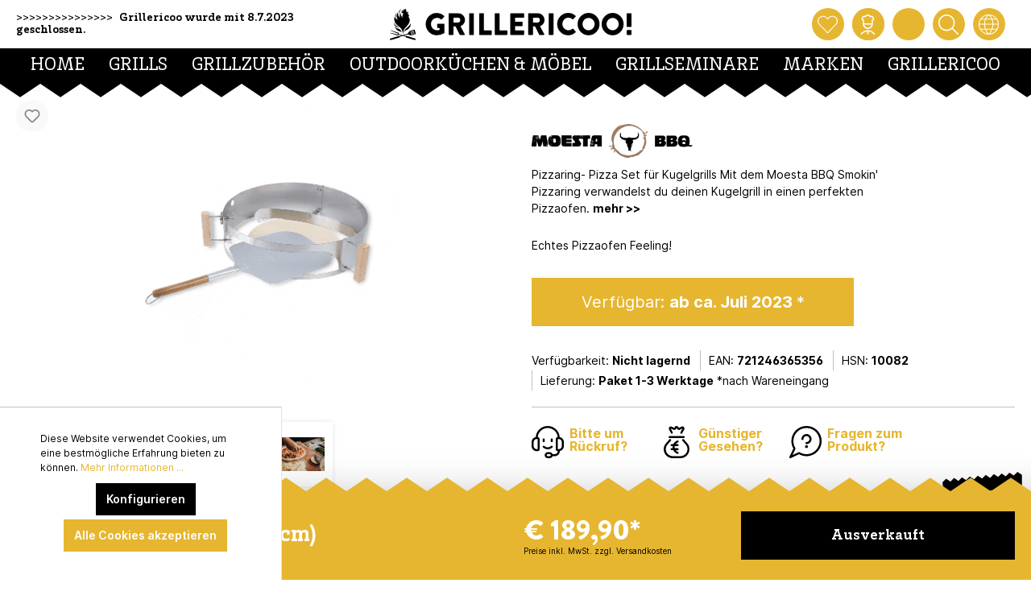

--- FILE ---
content_type: text/html; charset=UTF-8
request_url: https://www.grillericoo.at/Pizzaring-Pizza-Set-50cm/175-10082
body_size: 28735
content:

<!DOCTYPE html>

<html lang="de-AT"
      itemscope="itemscope"
      >

                            
    <head>
        
                                        <meta charset="utf-8">
            
            <script>
            let gtmIsTrackingProductClicks = Boolean(), gtmContainerId = 'GTM-N8JT7KF', hasSWConsentSupport = Boolean(Number(1));
            window.wbmScriptIsSet = false;
        </script>
        <script type="text/javascript">
            window.dataLayer = window.dataLayer || [];
            window.dataLayer.push({"ecommerce":{"currencyCode":"EUR","detail":{"actionField":{"list":""},"products":[{"category":"","price":189.9,"brand":"Moesta","id":"175-10082","name":" Pizzaring- Pizza-Set (50cm) ","variant":""}]}},"google_tag_params":{"ecomm_prodid":"175-10082","ecomm_pagetype":"product"}});

                    </script>                <!-- WbmTagManagerEcomm Head Snippet Start -->
        <script id="wbmTagManger" type="text/javascript">
            function getCookie(name) {
                var cookieMatch = document.cookie.match(name + '=(.*?)(;|$)');
                return cookieMatch && decodeURI(cookieMatch[1]);
            }

            var gtmCookieSet = getCookie('wbm-tagmanager-enabled');
            
            var googleTag = function(w,d,s,l,i){w[l]=w[l]||[];w[l].push({'gtm.start':new Date().getTime(),event:'gtm.js'});var f=d.getElementsByTagName(s)[0],j=d.createElement(s),dl=l!='dataLayer'?'&l='+l:'';j.async=true;j.src='https://www.googletagmanager.com/gtm.js?id='+i+dl+'';f.parentNode.insertBefore(j,f);};
            

            if (hasSWConsentSupport && gtmCookieSet === null) {
                window.wbmGoogleTagmanagerId = gtmContainerId;
                window.wbmScriptIsSet = false;
                window.googleTag = googleTag;
            } else {
                window.wbmScriptIsSet = true;
                googleTag(window, document, 'script', 'dataLayer', gtmContainerId);
                googleTag = null;
            }
        </script><!-- WbmTagManagerEcomm Head Snippet End -->    
                            <meta name="viewport"
                      content="width=device-width, initial-scale=1, shrink-to-fit=no">
            
                                <meta name="author"
                      content=""/>
                <meta name="robots"
                      content="index,follow"/>
                <meta name="revisit-after"
                      content="15 days"/>
                <meta name="keywords"
                      content=""/>
                <meta name="description"
                      content="Größter Grillstore der Steiermark | Grillshop, Grillschule, Outdoorküchen | Beste Beratung Vor Ort und am Telefon |
Gasgrill, Keramikgriller, Holzkoh…"/>
            
    <link rel="alternate"
          type="application/rss+xml"
          title="Blog Feed"
          href="/blog.rss" />

                        
                        <meta property="og:type" content="product"/>
        
                    <meta property="og:site_name" content="grillericoo.at"/>
        
                    <meta property="og:url" content="https://www.grillericoo.at/Pizzaring-Pizza-Set-50cm/175-10082"/>
        
                                    <meta property="og:title" content="Pizzaring- Pizza-Set (50cm)"/>
                    
                                    <meta property="og:description" content="Größter Grillstore der Steiermark | Grillshop, Grillschule, Outdoorküchen | Beste Beratung Vor Ort und am Telefon |
Gasgrill, Keramikgriller, Holzkoh…"/>
                    
                                    <meta property="og:image" content="https://www.grillericoo.at/media/5a/58/ac/1683794613/PizzaRing Pizzaset_freigestellt_ohne Logo_web_d511e.png"/>
                    
                                    <meta property="product:brand" content="Moesta"/>
                    
                    <meta property="product:price" content="€ 189,90"/>
        
                    <meta property="product:product_link" content="https://www.grillericoo.at/Pizzaring-Pizza-Set-50cm/175-10082"/>
        
                    <meta name="twitter:card" content="product"/>
        
                    <meta name="twitter:site" content="grillericoo.at"/>
        
                                    <meta property="twitter:title" content="Pizzaring- Pizza-Set (50cm)"/>
                    
                                    <meta property="twitter:description" content="Größter Grillstore der Steiermark | Grillshop, Grillschule, Outdoorküchen | Beste Beratung Vor Ort und am Telefon |
Gasgrill, Keramikgriller, Holzkoh…"/>
                    
                                    <meta property="twitter:image" content="https://www.grillericoo.at/media/5a/58/ac/1683794613/PizzaRing Pizzaset_freigestellt_ohne Logo_web_d511e.png"/>
                        

    

                                <meta 
                      content="grillericoo.at"/>
                <meta 
                      content=""/>
                <meta 
                      content="true"/>
                <meta 
                      content="https://www.grillericoo.at/media/23/9e/32/1633702239/grillericoo_logo.svg"/>
            
    
                                                <link rel="alternate" hreflang="de-AT" href="https://www.grillericoo.at/Pizzaring-Pizza-Set-50cm/175-10082" />
                                    <link rel="alternate" hreflang="de-CH" href="https://www.grillericoo.ch/Pizzaring-Pizza-Set-50cm/175-10082" />
                                    <link rel="alternate" hreflang="de-DE" href="https://www.grillericoo.de/Pizzaring-Pizza-Set-50cm/175-10082" />
                                    <link rel="alternate" hreflang="en-GB" href="https://www.grillericoo.eu/Smokin-Pizza-Ring-50cm/175-10082" />
                                    <link rel="alternate" hreflang="x-default" href="https://www.grillericoo.at/Pizzaring-Pizza-Set-50cm/175-10082" />
                                    

            
            <script type="application/ld+json">
            [{"@context":"https:\/\/schema.org\/","@type":"Product","name":" Pizzaring- Pizza-Set (50cm) ","description":"<strong>Smokin'Pizzaring- Pizza Set f\u00fcr Kugelgrills von Moesta BBQ<br \/><br \/><\/strong>Mit dem Moesta BBQ Smokin' Pizzaring verwandelst du deinen Kugelgrill in einen perfekten Pizzaofen.&nbsp;<br \/>Entwickelt um besonders gro\u00dfer Hitze standzuhalten, kann der Smokin' Pizzaring konstante Temperatur halten, sodass du deine Lieblingspizza alle 3&nbsp;Minuten auf dem Teller hast.<br \/><br \/>Er eignet sich f\u00fcr einen Kugelgrill mit einem Durchmesser von&nbsp;50 cm.<br \/><br \/>\r\n<p>Der Pizzaring ist modular erweiterbar mit der Rotisserie, Pan BBQ, Churrasco BBQ und mit der Smokingbande als Garraumerweiterung oder zum Smoken!<br \/><br \/><u>Technische Daten und Highlights<br \/><\/u><br \/><\/p>\r\n<ul>\r\n<li>1x Edelstahl Smokin' Pizzaring \r\n<\/li><li>1x Pizzabande \r\n<\/li><li>1x Pizzablech \r\n<\/li><li>1x Pizzastein \r\n<\/li><li>1x Pizzaschieber \r\n<\/li><li>Gewicht 7,6kg<\/li><\/ul>","sku":"175-10082","mpn":"10082","brand":{"@type":"Brand","name":"Moesta"},"image":["https:\/\/www.grillericoo.at\/media\/5a\/58\/ac\/1683794613\/PizzaRing Pizzaset_freigestellt_ohne Logo_web_d511e.png","https:\/\/www.grillericoo.at\/media\/9b\/bb\/43\/1683794614\/Pizzaring Aufbau_Anwendung_1200x800x72dpi_027_75319.jpg","https:\/\/www.grillericoo.at\/media\/22\/4c\/56\/1683794615\/PizzaRing Alex_Anwendung_1200x800x72dpi_229_47652.jpg","https:\/\/www.grillericoo.at\/media\/61\/4f\/04\/1683794615\/Pizzabande_Anwendung_1200x800x72dpi_042.jpg","https:\/\/www.grillericoo.at\/media\/7f\/bf\/4f\/1683794616\/Pizza belegen_Anwendung_1200x800x72dpi_144_835bd.jpg"],"offers":[{"@type":"Offer","availability":"https:\/\/schema.org\/SoldOut","itemCondition":"https:\/\/schema.org\/NewCondition","priceCurrency":"EUR","priceValidUntil":"2026-01-25","url":"https:\/\/www.grillericoo.at\/Pizzaring-Pizza-Set-50cm\/175-10082","price":189.9}]},{"@context":"https:\/\/schema.org","@type":"Organization","url":"https:\/\/www.grillericoo.at\/media\/23\/9e\/32\/1633702239\/grillericoo_logo.svg"},{"@context":"https:\/\/schema.org","@type":"LocalBusiness","name":"Grillericoo!","url":"https:\/\/www.grillericoo.at\/Impressum\/","telephone":"+43 720 310 710","address":{"@type":"PostalAddress","streetAddress":"St. Peter Hauptstra\u00dfe 208","addressLocality":"Graz","postalCode":"8042","addressCountry":"AT"},"openingHoursSpecification":[{"@type":"OpeningHoursSpecification","dayOfWeek":["Monday","Tuesday","Thursday","Friday"],"opens":"10:00","closes":"18:00"},{"@type":"OpeningHoursSpecification","dayOfWeek":["Saturday"],"opens":"09:00","closes":"14:00"}],"priceRange":"\u20ac\u20ac\u20ac","image":"https:\/\/www.grillericoo.at\/media\/23\/9e\/32\/1633702239\/grillericoo_logo.svg"}]
        </script>
        

                    <link rel="shortcut icon"
                  href="https://www.grillericoo.at/media/a8/c6/90/1666079211/grillericoo_key_logo.svg">
        
                    <link rel="apple-touch-icon"
                  sizes="180x180"
                  href="https://www.grillericoo.at/media/a8/c6/90/1666079211/grillericoo_key_logo.svg">
        
            <link rel="icon"
          sizes="192x192"
          href="https://www.grillericoo.at/media/a8/c6/90/1666079211/grillericoo_key_logo.svg">
    <meta name="theme-color"
          content="#e6b630"/>

        <link rel="canonical" href="https://www.grillericoo.at/Pizzaring-Pizza-Set-50cm/175-10082" />
                    <title>Pizzaring- Pizza-Set (50cm)</title>
    
                                                                            <link rel="stylesheet"
                      href="https://www.grillericoo.at/theme/34d48ec093810fbbad59fe70d750986f/css/all.css?1682323536585320">
                                    

                            <link rel="stylesheet" href="https://unpkg.com/flickity@2/dist/flickity.min.css">
            <script src="https://unpkg.com/flickity@2/dist/flickity.pkgd.min.js"></script>
            
                        <script>
        window.features = {"FEATURE_NEXT_1797":false,"FEATURE_NEXT_11917":false,"FEATURE_NEXT_12608":true,"FEATURE_NEXT_16710":false,"FEATURE_NEXT_13810":false,"FEATURE_NEXT_13250":false,"FEATURE_NEXT_17276":false,"FEATURE_NEXT_16151":false,"FEATURE_NEXT_17441":false,"FEATURE_NEXT_16155":false,"FEATURE_NEXT_14872":false,"FEATURE_NEXT_15053":false,"FEATURE_NEXT_14114":false,"FEATURE_NEXT_18215":false,"FEATURE_NEXT_12455":false,"FEATURE_NEXT_15815":false,"FEATURE_NEXT_14699":false,"FEATURE_NEXT_15998":false,"FEATURE_NEXT_15707":false,"FEATURE_NEXT_15475":false,"FEATURE_NEXT_14360":false,"FEATURE_NEXT_15172":false,"FEATURE_NEXT_15687":false,"FEATURE_NEXT_6040":false,"FEATURE_NEXT_14001":false,"FEATURE_NEXT_7739":false,"FEATURE_NEXT_16200":false,"FEATURE_NEXT_13410":false,"FEATURE_NEXT_8097":false,"FEATURE_NEXT_16119":false,"FEATURE_NEXT_15917":false,"FEATURE_NEXT_15957":false,"FEATURE_NEXT_16223":false,"FEATURE_NEXT_13601":false,"FEATURE_NEXT_16992":false,"FEATURE_NEXT_7530":false,"FEATURE_NEXT_16824":false,"FEATURE_NEXT_16271":false,"FEATURE_NEXT_17275":false,"FEATURE_NEXT_17016":false,"FEATURE_NEXT_16236":false,"FEATURE_NEXT_16769":false,"FEATURE_NEXT_16640":false,"FEATURE_NEXT_16800":false,"FEATURE_NEXT_17261":false,"FEATURE_NEXT_17858":false,"FEATURE_NEXT_17973":false,"FEATURE_NEXT_18592":false,"FEATURE_NEXT_18083":false,"FEATURE_NEXT_16902":false,"FEATURE_NEXT_17546":false};
    </script>
        
                
                    
            
    


                            
            <script type="text/javascript" src='https://www.google.com/recaptcha/api.js?render=6Le8vNMhAAAAAHn1z7s59k71h2V_KtQvB6yu-Bnu' defer></script>
        <script>
                                        window.googleReCaptchaV3Active = true;
                    </script>
            
                
            </head>

    <body class="is-ctl-product is-act-index">

    
	<script  src="https://app.authorized.by/trustedretailers/badges.js" async></script>
    <div  data-authorizedby  data-authorizedby-product="721246365356" data-authorizedby-brand="" lang="de"></div>
    <div  data-authorizedby-badge="sidebar"></div>

                

        

                        
                
                
                
                
                    

        
                                        <noscript>
                <iframe src="https://www.googletagmanager.com/ns.html?id=GTM-N8JT7KF"
                        height="0" width="0" style="display:none;visibility:hidden"></iframe>
            </noscript>
                                        <noscript class="noscript-main">
                
    <div role="alert"
         class="alert alert-info alert-has-icon">
                                                            
                
                
            <span
            class="icon icon-info">
                <svg xmlns="http://www.w3.org/2000/svg" width="24" height="24" viewBox="0 0 24 24"><path fill="#758CA3" fill-rule="evenodd" d="M12 7c.5523 0 1 .4477 1 1s-.4477 1-1 1-1-.4477-1-1 .4477-1 1-1zm1 9c0 .5523-.4477 1-1 1s-1-.4477-1-1v-5c0-.5523.4477-1 1-1s1 .4477 1 1v5zm11-4c0 6.6274-5.3726 12-12 12S0 18.6274 0 12 5.3726 0 12 0s12 5.3726 12 12zM12 2C6.4772 2 2 6.4772 2 12s4.4772 10 10 10 10-4.4772 10-10S17.5228 2 12 2z"/></svg>
        </span>
                                        
                    <div class="alert-content-container">
                                                    
                                    <div class="alert-content">
                                                    Um unseren Shop in vollem Umfang nutzen zu können, empfehlen wir Ihnen Javascript in Ihrem Browser zu aktivieren.
                                            </div>
                
                                                                </div>
            </div>
            </noscript>
        
        


                
                                        <div class="custom-sticky-navigation is-fixed-behavior js-sticky-navigation"
                     data-xgx-basic-theme-extension-sticky-navigation="true"
                                              data-xgx-basic-theme-extension-sticky-navigation-options='{&quot;isAlwaysSticky&quot;:true}'
                                     >
                                                                <div class="custom-sticky-navigation-inner js-sticky-navigation-inner">

                                                        
                                                                                                                                                                        <header class="header-main">
                                    <div class="container">
                                
    <div class="row custom-header">
        <div class="col-12">
            <div class="custom-header-wrapper">

                    <div class="custom-header-usp">
                        <span>&gt;&gt;&gt;&gt;&gt;&gt;&gt;&gt;&gt;&gt;&gt;&gt;&gt;&gt;&gt;
                            <a href=""
                               data-xgx-custom-theme-contact-link="true"
                               data-xgx-custom-theme-contact-link-options='{ "device": "tel:", "contact": "Grillericoo wurde mit 8.7.2023 geschlossen. " }'>
                                    Grillericoo wurde mit 8.7.2023 geschlossen. 
                            </a>
                        </span>
                    </div>


                    <div class="custom-header-logo">
                            <div class="header-logo-main">
                    <a class="header-logo-main-link"
               href="/"
               title="Zur Startseite wechseln">
                                    <picture class="header-logo-picture">
                                                                                
                                                                            
                                                                                    <img src="https://www.grillericoo.at/media/23/9e/32/1633702239/grillericoo_logo.svg"
                                     alt="Zur Startseite wechseln"
                                     class="img-fluid header-logo-main-img"/>
                                                                        </picture>
                            </a>
            </div>
                    </div>


                    <div class="custom-header-action">

                                                                                    <div class="custom-header-action-btn">
                                        <a class="custom-action-btn"
                                           href="/wishlist"
                                           title="Merkzettel"
                                           aria-label="Merkzettel">
                                                    
        
                    
        

                

                <span class="custom-icon icon-grillericoo_heart"
                      >
                                        <?xml version="1.0" encoding="utf-8"?>
<!-- Generator: Adobe Illustrator 25.4.1, SVG Export Plug-In . SVG Version: 6.00 Build 0)  -->
<svg version="1.1" id="Ebene_1" xmlns="http://www.w3.org/2000/svg" xmlns:xlink="http://www.w3.org/1999/xlink" x="0px" y="0px"
	 viewBox="0 0 140 140" style="enable-background:new 0 0 140 140;" xml:space="preserve">
<g transform="matrix(5.833333333333333,0,0,5.833333333333333,0,0)">
	<path d="M12,22.4c-0.1,0-0.3-0.1-0.4-0.2L1.8,12.2C-0.1,10.3-0.6,7.4,0.7,5c0.8-1.5,2.1-2.6,3.7-3.1C6,1.4,7.7,1.5,9.2,2.3
		c0.6,0.3,1.1,0.7,1.5,1.1L12,4.5l1.3-1.1c2.5-2.4,6.5-2.4,9,0.1c0.4,0.5,0.8,1,1.1,1.5c1.2,2.4,0.7,5.3-1.2,7.2l-9.8,10.1
		C12.3,22.4,12.1,22.4,12,22.4z M6.3,2.6c-0.5,0-1.1,0.1-1.6,0.3C3.3,3.3,2.2,4.2,1.6,5.5c-1,2-0.6,4.4,1,6l9.4,9.7l9.4-9.7
		c1.6-1.6,2-4,1-6c-0.2-0.5-0.6-0.9-0.9-1.3C19.4,2.1,16,2,14,4.1c0,0,0,0,0,0l-1.6,1.5c-0.2,0.2-0.5,0.2-0.7,0l-1.6-1.5
		c0,0,0,0,0,0C9.7,3.7,9.2,3.4,8.7,3.2C8,2.8,7.1,2.6,6.3,2.6z"/>
</g>
</svg>

                    </span>
    

        <span class="badge badge-primary header-wishlist-badge"
          id="wishlist-basket"
          data-wishlist-storage="true"
          data-wishlist-storage-options="{&quot;listPath&quot;:&quot;\/wishlist\/list&quot;,&quot;mergePath&quot;:&quot;\/wishlist\/merge&quot;,&quot;tokenMergePath&quot;:&quot;3c2e5a73da0.qknG0vEbqOghsbetZRHfdoCDN0K9_G3pJb-lrpBMthU.7A-Fq7RX6alq0PTcUne7D9rIdTHqlh-9R4nE9OA8xF3NZIqZgDbGmEPz3A&quot;,&quot;pageletPath&quot;:&quot;\/wishlist\/merge\/pagelet&quot;,&quot;tokenPageletPath&quot;:&quot;ad61510a279021b3ba8da1bc.F4V5SaUiHnt9Kv1rHar-cx9pgQQy57CrrAKIBjCLMkc.VLY8L_NjTy0pQZkjb8fGA1MG7UNEkPjkwk7PaVjYRyJ8w0Ew6mYoHSsZsA&quot;}"
          data-wishlist-widget="true"
    ></span>
                                        </a>
                                </div>
                                                    
                                                    <div class="custom-header-action-btn">
                                <div class="custom-action-btn">
                                    
                    <button class="custom-action-btn"
                    type="button"
                    id="accountWidget"
                    data-offcanvas-account-menu="true"
                    data-toggle="dropdown"
                    aria-haspopup="true"
                    aria-expanded="false"
                    aria-label="Mein Konto"
                    title="Mein Konto">
                    
        
                    
        

                

                <span class="custom-icon icon-grillericoo_user"
                      >
                                        <?xml version="1.0" encoding="utf-8"?>
<!-- Generator: Adobe Illustrator 25.4.1, SVG Export Plug-In . SVG Version: 6.00 Build 0)  -->
<svg version="1.1" id="Ebene_1" xmlns="http://www.w3.org/2000/svg" xmlns:xlink="http://www.w3.org/1999/xlink" x="0px" y="0px"
	 viewBox="0 0 140 140" style="enable-background:new 0 0 140 140;" xml:space="preserve">
<g>
	<path d="M34.7,43v22.6c0,19.3,15.7,35,35,35s35-15.7,35-35V43c5.1-1.8,8.8-6.7,8.8-12.4c0-5.8-2.3-11.3-6.4-15.5
		C103,11,97.5,8.7,91.6,8.7l0,0c-1.4,0-2.7,0.1-4.1,0.4c-2.6-3.7-6.3-6.4-10.6-7.9c-5.5-1.9-11.5-1.6-16.7,1c-3.3,1.6-6.1,4-8.3,7
		c-10.3-2-20.8,3.7-24.6,13.8c-0.9,2.5-1.4,5-1.4,7.7C26,36.3,29.6,41.2,34.7,43z M69.7,91.9c-13,0-23.8-9.5-25.9-21.9h51.8
		C93.5,82.4,82.7,91.9,69.7,91.9z M35.5,26c2.5-6.8,10.1-10.2,16.9-7.7c2.1,0.8,4.5-0.2,5.5-2.2c1.3-2.6,3.4-4.8,6.1-6.1
		c3.2-1.5,6.7-1.7,10-0.6c3.3,1.2,6,3.5,7.5,6.7c1,2,3.4,3,5.5,2.2c1.5-0.6,3-0.8,4.6-0.8l0,0c3.5,0,6.8,1.4,9.3,3.8
		c2.5,2.5,3.8,5.8,3.8,9.3c0,2.4-2,4.4-4.4,4.4s-4.4,2-4.4,4.4v21.9H43.5V39.4c0-2.4-2-4.4-4.4-4.4s-4.4-2-4.4-4.4
		C34.7,29.1,35,27.5,35.5,26z"/>
	<path d="M117.8,132.9c-10-12.9-24.4-21.1-40.5-23.1c-2.5-0.3-5-0.5-7.5-0.5h-0.1h-0.1c-13.5,0-26.5,4.4-37.3,12.8
		c-4,3.1-7.7,6.8-10.8,10.8c-1.5,1.9-1.1,4.7,0.8,6.1c1.9,1.5,4.7,1.1,6.1-0.8c2.7-3.4,5.8-6.6,9.2-9.2c8.1-6.3,17.6-10,27.6-10.8
		v17.3c0,2.4,2,4.4,4.4,4.4s4.4-2,4.4-4.4v-17.3c0.7,0.1,1.4,0.1,2.2,0.2c13.8,1.7,26.1,8.8,34.7,19.8c0.9,1.1,2.2,1.7,3.5,1.7
		c0.9,0,1.9-0.3,2.7-0.9C119,137.6,119.3,134.9,117.8,132.9z"/>
</g>
</svg>

                    </span>
    

            </button>
        
                    <div class="dropdown-menu dropdown-menu-right account-menu-dropdown js-account-menu-dropdown"
                 aria-labelledby="accountWidget">
                
        
            <button class="btn btn-light btn-block offcanvas-close js-offcanvas-close sticky-top">
                                
                
                
            <span
            class="icon icon-x icon-sm">
                <svg xmlns="http://www.w3.org/2000/svg" width="24" height="24" viewBox="0 0 24 24"><path fill="#758CA3" fill-rule="evenodd" d="m10.5858 12-7.293-7.2929c-.3904-.3905-.3904-1.0237 0-1.4142.3906-.3905 1.0238-.3905 1.4143 0L12 10.5858l7.2929-7.293c.3905-.3904 1.0237-.3904 1.4142 0 .3905.3906.3905 1.0238 0 1.4143L13.4142 12l7.293 7.2929c.3904.3905.3904 1.0237 0 1.4142-.3906.3905-1.0238.3905-1.4143 0L12 13.4142l-7.2929 7.293c-.3905.3904-1.0237.3904-1.4142 0-.3905-.3906-.3905-1.0238 0-1.4143L10.5858 12z"/></svg>
        </span>
                
                            Menü schließen
                    </button>
    
            <div class="offcanvas-content-container">
                <div class="account-menu">
                                    <div class="dropdown-header account-menu-header">
                    Mein Konto
                </div>
                    
                                    <div class="account-menu-login">
                    <a href="/account/login"
                       title="Anmelden"
                       class="btn btn-primary account-menu-login-button">
                        Anmelden
                    </a>

                    <div class="account-menu-register">
                        oder <a href="/account/login"
                                                            title="registrieren">registrieren</a>
                    </div>
                </div>
                    
                    <div class="account-menu-links">
                    <div class="header-account-menu">
        <div class="card account-menu-inner">
                                        
                                                <div class="list-group list-group-flush account-aside-list-group">
                                                                                    <a href="/account"
                                   title="Übersicht"
                                   class="list-group-item list-group-item-action account-aside-item">
                                    Übersicht
                                </a>
                            
                                                            <a href="/account/profile"
                                   title="Persönliches Profil"
                                   class="list-group-item list-group-item-action account-aside-item">
                                    Persönliches Profil
                                </a>
                            
                                                            <a href="/account/address"
                                   title="Adressen"
                                   class="list-group-item list-group-item-action account-aside-item">
                                    Adressen
                                </a>
                            
                                                            <a href="/account/payment"
                                   title="Zahlungsarten"
                                   class="list-group-item list-group-item-action account-aside-item">
                                    Zahlungsarten
                                </a>
                            
                                                            <a href="/account/order"
                                   title="Bestellungen"
                                   class="list-group-item list-group-item-action account-aside-item">
                                    Bestellungen
                                </a>
                                                                        </div>
                            
                                                </div>
    </div>
            </div>
            </div>
        </div>
                </div>
        
                                </div>
                            </div>
                        
                                                    <div class="custom-header-action-btn">
                                    <a class="custom-action-btn"
                                       href="/checkout/cart"
                                       data-cart-widget="true"
                                       data-offcanvas-cart="true"
                                       title="Warenkorb"
                                       aria-label="Warenkorb">
                                                     
        
                    
        

                

                <span class="custom-icon icon-grillericoo_cart"
                      >
                                        <?xml version="1.0" encoding="utf-8"?>
<!-- Generator: Adobe Illustrator 25.4.1, SVG Export Plug-In . SVG Version: 6.00 Build 0)  -->
<svg version="1.1" id="Ebene_1" xmlns="http://www.w3.org/2000/svg" xmlns:xlink="http://www.w3.org/1999/xlink" x="0px" y="0px"
	 viewBox="0 0 140 140" style="enable-background:new 0 0 140 140;" xml:space="preserve">
<g>
	<path d="M123.1,61.3c-0.1,0-0.1,0-0.2,0H17.1c-0.1,0-0.1,0-0.2,0c-0.9,0-1.9,0.2-2.8,0.4c-3.4,0.9-6.2,3-8,6s-2.3,6.5-1.4,9.8
		L17.2,130c1.3,5.8,6.3,9.9,12.3,10.1h81h0.1c5.9-0.1,11-4.3,12.2-10.1l12.5-52.4c0.2-0.9,0.4-1.8,0.4-2.8
		C135.9,67.6,130.3,61.5,123.1,61.3z M126.8,75.5L114.3,128v0.1c-0.4,1.8-2,3.1-3.8,3.2H29.7c-1.9,0-3.5-1.3-3.9-3.2V128L13.2,75.4
		c-0.3-1.1-0.1-2.3,0.5-3.3s1.5-1.7,2.6-2c0.3-0.1,0.6-0.1,0.9-0.1h105.6c2.3,0.1,4.2,2.1,4.1,4.5C126.9,74.8,126.9,75.1,126.8,75.5
		z"/>
	<path d="M43.8,78.8c-2.4,0-4.4,2-4.4,4.4v35c0,2.4,2,4.4,4.4,4.4s4.4-2,4.4-4.4v-35C48.1,80.7,46.2,78.8,43.8,78.8z"/>
	<path d="M70,78.8c-2.4,0-4.4,2-4.4,4.4v35c0,2.4,2,4.4,4.4,4.4s4.4-2,4.4-4.4v-35C74.4,80.7,72.4,78.8,70,78.8z"/>
	<path d="M96.2,78.8c-2.4,0-4.4,2-4.4,4.4v35c0,2.4,2,4.4,4.4,4.4s4.4-2,4.4-4.4v-35C100.6,80.7,98.7,78.8,96.2,78.8z"/>
	<path d="M19,50.9c0.4,0.1,0.8,0.2,1.2,0.2c1.9,0,3.7-1.3,4.2-3.2c3.1-11.1,10.8-20.2,20.9-25.3c0.7,5.3,5.3,9.5,10.8,9.5h27.8
		c5.5,0,10.1-4.2,10.8-9.5c10.1,5.1,17.8,14.2,20.9,25.3c0.5,1.9,2.3,3.2,4.2,3.2c0.4,0,0.8-0.1,1.2-0.2c2.3-0.7,3.7-3.1,3-5.4
		c-4.2-14.8-15-26.8-29.2-32.5v-2.1c0-6-4.9-10.9-10.9-10.9H56.1c-6,0-10.9,4.9-10.9,10.9V13C31,18.7,20.2,30.6,16,45.5
		C15.3,47.8,16.7,50.2,19,50.9z M54,10.9c0-1.2,1-2.2,2.2-2.2H84c1.2,0,2.2,1,2.2,2.2v10.3c0,1.2-1,2.2-2.2,2.2H56.1
		c-1.2,0-2.2-1-2.2-2.2V10.9H54z"/>
</g>
</svg>

                    </span>
    

                                        </a>
                            </div>
                        
                        
                                                                                            
                                                                                                    <div class="custom-header-action-btn">

                                                                                
                                                                                                                                                    <button class="custom-action-btn js-search-toggle-btn js-search-overlay-open"
                                                            type="button"
                                                            aria-label="Suchen"
                                                    >
                                                                                                                                                                                
        
                    
        

                

                <span class="custom-icon icon-grillericoo_search"
                      >
                                        <?xml version="1.0" encoding="utf-8"?>
<!-- Generator: Adobe Illustrator 25.4.1, SVG Export Plug-In . SVG Version: 6.00 Build 0)  -->
<svg version="1.1" id="Ebene_1" xmlns="http://www.w3.org/2000/svg" xmlns:xlink="http://www.w3.org/1999/xlink" x="0px" y="0px"
	 viewBox="0 0 140 140" style="enable-background:new 0 0 140 140;" xml:space="preserve">
<path d="M138.7,132.5l-38-38c13.7-16,18-39,9.2-59.6c-12.3-29-46-42.6-75.1-30.3c-29,12.3-42.6,46-30.3,75.1
	c9.3,21.8,30.5,34.9,52.8,34.9c7.5,0,15-1.5,22.3-4.6c5.5-2.4,10.5-5.5,14.9-9.2l38,38c0.9,0.9,2,1.3,3.1,1.3s2.2-0.4,3.1-1.3
	C140.4,137,140.4,134.2,138.7,132.5z M76.2,101.9c-24.6,10.5-53.1-1.1-63.6-25.7C2.2,51.6,13.7,23.1,38.3,12.6s53.1,1.1,63.6,25.7
	C112.3,62.9,100.8,91.4,76.2,101.9z"/>
</svg>

                    </span>
    

                                                                                                            </button>
                                                                                                                            </div>
                                
                            
                        
                        
                                                    <div class="custom-header-action-btn"
                                 data-xgx-custom-theme-location-changer-offcanvas="true"
                            >

                                <div class="custom-action-btn">
                                        
        
                    
        

                

                <span class="custom-icon icon-grillericoo_earth"
                      >
                                        <?xml version="1.0" encoding="utf-8"?>
<!-- Generator: Adobe Illustrator 25.4.1, SVG Export Plug-In . SVG Version: 6.00 Build 0)  -->
<svg version="1.1" id="Ebene_1" xmlns="http://www.w3.org/2000/svg" xmlns:xlink="http://www.w3.org/1999/xlink" x="0px" y="0px"
	 viewBox="0 0 48 48" style="enable-background:new 0 0 48 48;" xml:space="preserve">
<path d="M48,23.9v-0.2c0-0.2,0-0.4,0-0.7c0,0,0-0.1,0-0.1c0,0,0-0.1,0-0.1c-0.2-6-2.7-11.7-7.1-16C36.6,2.6,31,0.2,25.1,0
	c0,0,0,0,0,0c-0.3,0-0.6,0-0.9,0c-0.4,0-0.8,0-1.2,0C15.2,0.2,8.4,4.2,4.2,10.2c-0.2,0.1-0.3,0.3-0.4,0.6C1.5,14.3,0.1,18.5,0,22.9
	c0,0,0,0,0,0c0,0,0,0,0,0c0,0.2,0,0.3,0,0.5c-0.1,12.9,10.1,23.7,22.9,24.5c0.1,0,0.1,0,0.2,0c0,0,0.1,0,0.1,0c0.3,0,0.5,0,0.8,0
	c0.3,0,0.7,0,1,0c0,0,0,0,0.1,0c0,0,0,0,0.1,0c6-0.3,11.6-2.7,15.9-7C45.5,36.4,48,30.3,48,23.9z M24,46c-0.1,0-0.3,0-0.4,0
	c-2.4-3.3-4.4-6.7-5.8-10h12.5c-1.4,3.3-3.3,6.7-5.8,10C24.3,45.9,24.1,46,24,46z M17,34c-1.2-3.4-1.9-6.7-2-10h18
	c-0.1,3.3-0.8,6.6-2,10H17z M2,24h11.1c0.1,3.3,0.7,6.6,1.8,10H4.5C3,31,2.1,27.6,2,24z M5.4,12H15c-1.2,3.2-1.8,6.6-1.9,10h-11
	C2.3,18.3,3.5,14.9,5.4,12z M23.5,2c0.2,0,0.4,0,0.7,0c0.1,0,0.3,0,0.4,0c2.3,2.5,4.1,5.2,5.5,8H18C19.4,7.2,21.2,4.5,23.5,2z
	 M30.9,12c1.3,3.2,2,6.6,2.1,10H15c0.1-3.4,0.8-6.8,2.1-10H30.9z M45.9,22h-11c-0.1-3.4-0.7-6.8-1.9-10h9.5
	C44.4,15,45.6,18.4,45.9,22z M34.9,24H46c0,3.5-0.9,6.9-2.4,10H33.1C34.2,30.6,34.8,27.3,34.9,24z M41,10h-8.8
	c-1.2-2.7-2.8-5.3-4.8-7.7C32,2.9,36.2,5,39.5,8.3C40.1,8.8,40.6,9.4,41,10z M20.7,2.2c-2,2.5-3.6,5.1-4.8,7.8h-9
	C10.2,5.8,15.1,2.9,20.7,2.2z M5.7,36h9.9c1.3,3.3,3,6.5,5.2,9.7C14.6,44.7,9.1,41.1,5.7,36z M27.1,45.7c2.2-3.2,4-6.5,5.2-9.7h10
	c-0.8,1.3-1.8,2.4-2.9,3.5C36.1,42.9,31.8,45,27.1,45.7z"/>
</svg>

                    </span>
    

                                </div>

                                <div class="location-changer-offcanvas-wrapper js-location-changer-offcanvas">
                                    
        
            <button class="btn btn-light btn-block offcanvas-close js-offcanvas-close sticky-top">
                                
                
                
            <span
            class="icon icon-x icon-sm">
                <svg xmlns="http://www.w3.org/2000/svg" width="24" height="24" viewBox="0 0 24 24"><path fill="#758CA3" fill-rule="evenodd" d="m10.5858 12-7.293-7.2929c-.3904-.3905-.3904-1.0237 0-1.4142.3906-.3905 1.0238-.3905 1.4143 0L12 10.5858l7.2929-7.293c.3905-.3904 1.0237-.3904 1.4142 0 .3905.3906.3905 1.0238 0 1.4143L13.4142 12l7.293 7.2929c.3904.3905.3904 1.0237 0 1.4142-.3906.3905-1.0238.3905-1.4143 0L12 13.4142l-7.2929 7.293c-.3905.3904-1.0237.3904-1.4142 0-.3905-.3906-.3905-1.0238 0-1.4143L10.5858 12z"/></svg>
        </span>
                
                            Menü schließen
                    </button>
    
            <div class="offcanvas-content-container">
                <div class="location-changer-offcanvas">

        <div class="location-changer-offcanvas-header">
            Lokalisierung
        </div>

        <div class="location-changer-offcanvas-links">
            
            
                    
        
    <div class="location-changer">
        <div class="location-changer-headline">
            Shop auswählen:
        </div>
        <form method="post"
              action="/xgx/checkout/location"
              class="location-form"
              data-form-auto-submit="true">

            <input type="hidden" name="_csrf_token" value="2037baa5b3612b221e56.k2sK87mEo2bK4xqFMCPtdjOADq2gxG4agpkAA6mpeNw.8lw5ho-0zSeShFHreGCMMx7uaPfopz8txe5XRuiZHJLfAjyn5sHiHL2lTw">

                                                                                        
                    <label for="20c9f51f1f63478a8144eb45bf2c46a5"
                            >
                        <input id="20c9f51f1f63478a8144eb45bf2c46a5"
                               value="20c9f51f1f63478a8144eb45bf2c46a5"
                               name="domainId"
                               type="radio"
                                                    >
                        grillericoo.ch
                    </label>
                                                                                                        
                    <label for="c9c769c523b641538d08849fab0ebfad"
                             class="active">
                        <input id="c9c769c523b641538d08849fab0ebfad"
                               value="c9c769c523b641538d08849fab0ebfad"
                               name="domainId"
                               type="radio"
                             checked                        >
                        grillericoo.at
                    </label>
                                                                                                        
                    <label for="c30585e618764c878e4c23df8bb33d03"
                            >
                        <input id="c30585e618764c878e4c23df8bb33d03"
                               value="c30585e618764c878e4c23df8bb33d03"
                               name="domainId"
                               type="radio"
                                                    >
                        grillericoo.de
                    </label>
                                                                                                        
                    <label for="524a83f9fe1b49ed89609ccaab1c2a06"
                            >
                        <input id="524a83f9fe1b49ed89609ccaab1c2a06"
                               value="524a83f9fe1b49ed89609ccaab1c2a06"
                               name="domainId"
                               type="radio"
                                                    >
                        grillericoo.eu
                    </label>
                                    </form>
    </div>
        </div>
    </div>
        </div>
                                    </div>
                            </div>
                        

                    </div>
            </div>
        </div>
    </div>

                    </div>
                            </header>
        
            
                                
                                                                                                                                                                                                <div class="nav-main">
                                        
    <div class="main-navigation"
         id="mainNavigation"
         data-flyout-menu="true">
                    <div class="container">
                                    <nav class="nav main-navigation-menu"
                        itemscope="itemscope"
                        >
                        
                                                                                    <a class="nav-link main-navigation-link home-link"
                                    href="/"
                                    
                                    title="Home">
                                    <div class="main-navigation-link-text">
                                        <span >Home</span>
                                    </div>
                                </a>
                                                    
                                                                                                                
                                                                                            
                                                                
                                                                                                            <a class="nav-link main-navigation-link"
                                           href="https://www.grillericoo.at/Grills/"
                                           
                                           data-flyout-menu-trigger="c18027910aed451cb2ebd223520da6d8"                                                                                      title="Grills">
                                            <div class="main-navigation-link-text">
                                                <span >Grills</span>
                                            </div>
                                        </a>
                                                                                                                                                                
                                                                
                                                                                                            <a class="nav-link main-navigation-link"
                                           href="https://www.grillericoo.at/Grillzubehoer/"
                                           
                                           data-flyout-menu-trigger="b8bc99d35470467f8a34ffa34c759e27"                                                                                      title="Grillzubehör">
                                            <div class="main-navigation-link-text">
                                                <span >Grillzubehör</span>
                                            </div>
                                        </a>
                                                                                                                                                                
                                                                
                                                                                                            <a class="nav-link main-navigation-link"
                                           href="https://www.grillericoo.at/Outdoorkuechen-Moebel/"
                                           
                                           data-flyout-menu-trigger="091aafe1a65f41598e8cdcc72436499c"                                                                                      title="Outdoorküchen &amp; Möbel">
                                            <div class="main-navigation-link-text">
                                                <span >Outdoorküchen &amp; Möbel</span>
                                            </div>
                                        </a>
                                                                                                                                                                
                                                                
                                                                                                            <a class="nav-link main-navigation-link"
                                           href="https://www.grillericoo.at/Grillseminare/"
                                           
                                                                                                                                 title="Grillseminare">
                                            <div class="main-navigation-link-text">
                                                <span >Grillseminare</span>
                                            </div>
                                        </a>
                                                                                                                                                                
                                                                
                                                                                                            <a class="nav-link main-navigation-link"
                                           href="https://www.grillericoo.at/Marken/"
                                           
                                           data-flyout-menu-trigger="9e4827fabc79432faee754d3612e17e3"                                                                                      title="Marken">
                                            <div class="main-navigation-link-text">
                                                <span >Marken</span>
                                            </div>
                                        </a>
                                                                                                                                                                
                                                                
                                                                                                            <a class="nav-link main-navigation-link"
                                           href="/Grillericoo/Grillstore-Graz/"
                                           
                                           data-flyout-menu-trigger="02c35574625f41d88c8da88adf051e85"                                                                                      title="Grillericoo">
                                            <div class="main-navigation-link-text">
                                                <span >Grillericoo</span>
                                            </div>
                                        </a>
                                                                                                                                            </nav>
                            </div>
        
                                                                                                                                                                                                                                                                                                                                                                                            
                                                <div class="navigation-flyouts">
                                                                                                                                                                <div class="navigation-flyout"
                                             data-flyout-menu-id="c18027910aed451cb2ebd223520da6d8">
                                            <div class="container">
                                                                                                                        <div class="row navigation-flyout-bar">
                            <div class="col">
                    <div class="navigation-flyout-category-link">
                                                                                    <a class="nav-link"
                                   href="https://www.grillericoo.at/Grills/"
                                   
                                   title="Grills">
                                                                            Zur Kategorie Grills
                                            
    
                
            <span
            class="icon icon-arrow-right icon-primary">
                <svg xmlns="http://www.w3.org/2000/svg" xmlns:xlink="http://www.w3.org/1999/xlink" width="16" height="16" viewBox="0 0 16 16"><defs><path id="icons-small-arrow-small-right-a" d="M6.7071 6.2929c-.3905-.3905-1.0237-.3905-1.4142 0-.3905.3905-.3905 1.0237 0 1.4142l3 3c.3905.3905 1.0237.3905 1.4142 0l3-3c.3905-.3905.3905-1.0237 0-1.4142-.3905-.3905-1.0237-.3905-1.4142 0L9 8.5858l-2.2929-2.293z"/></defs><use fill="#758CA3" fill-rule="evenodd" transform="rotate(-90 9 8.5)" xlink:href="#icons-small-arrow-small-right-a"/></svg>
        </span>
                                                                        </a>
                                                                        </div>
                </div>
            
                            <div class="col-auto">
                    <div class="navigation-flyout-close js-close-flyout-menu">
                                                                                        
                
                
            <span
            class="icon icon-x">
                <svg xmlns="http://www.w3.org/2000/svg" width="24" height="24" viewBox="0 0 24 24"><path fill="#758CA3" fill-rule="evenodd" d="m10.5858 12-7.293-7.2929c-.3904-.3905-.3904-1.0237 0-1.4142.3906-.3905 1.0238-.3905 1.4143 0L12 10.5858l7.2929-7.293c.3905-.3904 1.0237-.3904 1.4142 0 .3905.3906.3905 1.0238 0 1.4143L13.4142 12l7.293 7.2929c.3904.3905.3904 1.0237 0 1.4142-.3906.3905-1.0238.3905-1.4143 0L12 13.4142l-7.2929 7.293c-.3905.3904-1.0237.3904-1.4142 0-.3905-.3906-.3905-1.0238 0-1.4143L10.5858 12z"/></svg>
        </span>
                                                                            </div>
                </div>
                    </div>
    
            <div class="row navigation-flyout-content">
                 <div class="col">
         <div class="navigation-flyout-categories">
                                                              
                    
                
    <div class="custom-nav0">
                                            
                            <div class="custom-item0">
                                                                                                <a class="nav-item nav-link navigation-flyout-link is-level-0"
                               href="https://www.grillericoo.at/Grills/Gasgrill/"
                               
                                                              title="Gasgrill">
                                <span >Gasgrill</span>
                            </a>
                                            
                    
                                                                                                    
        
                
    <div class="custom-nav1">
                                            
                            <div class="custom-item1">
                                                                                                <a class="nav-item nav-link navigation-flyout-link is-level-1"
                               href="https://www.grillericoo.at/Grills/Gasgrill/2-Haupt-Brenner/"
                               
                                                              title="2 Haupt Brenner">
                                <span >2 Haupt Brenner</span>
                            </a>
                                            
                    
                                                                                                    
        
                
    <div class="custom-nav2">
            </div>
                                            
                                    </div>
                                                        
                            <div class="custom-item1">
                                                                                                <a class="nav-item nav-link navigation-flyout-link is-level-1"
                               href="https://www.grillericoo.at/Grills/Gasgrill/3-Haupt-Brenner/"
                               
                                                              title="3 Haupt Brenner">
                                <span >3 Haupt Brenner</span>
                            </a>
                                            
                    
                                                                                                    
        
                
    <div class="custom-nav2">
            </div>
                                            
                                    </div>
                                                        
                            <div class="custom-item1">
                                                                                                <a class="nav-item nav-link navigation-flyout-link is-level-1"
                               href="https://www.grillericoo.at/Grills/Gasgrill/4-Haupt-Brenner/"
                               
                                                              title="4 Haupt Brenner">
                                <span >4 Haupt Brenner</span>
                            </a>
                                            
                    
                                                                                                    
        
                
    <div class="custom-nav2">
            </div>
                                            
                                    </div>
                                                        
                            <div class="custom-item1">
                                                                                                <a class="nav-item nav-link navigation-flyout-link is-level-1"
                               href="https://www.grillericoo.at/Grills/Gasgrill/5-oder-mehr-Haupt-Brenner/"
                               
                                                              title="5 oder mehr Haupt Brenner">
                                <span >5 oder mehr Haupt Brenner</span>
                            </a>
                                            
                    
                                                                                                    
        
                
    <div class="custom-nav2">
            </div>
                                            
                                    </div>
                        </div>
                                            
                                    </div>
                                                        
                            <div class="custom-item0">
                                                                                                <a class="nav-item nav-link navigation-flyout-link is-level-0"
                               href="https://www.grillericoo.at/Grills/Einbaugasgrill/"
                               
                                                              title="Einbaugasgrill">
                                <span >Einbaugasgrill</span>
                            </a>
                                            
                    
                                                                                                    
        
                
    <div class="custom-nav1">
            </div>
                                            
                                    </div>
                                                        
                            <div class="custom-item0">
                                                                                                <a class="nav-item nav-link navigation-flyout-link is-level-0"
                               href="https://www.grillericoo.at/Grills/Keramikgriller/"
                               
                                                              title="Keramikgriller">
                                <span >Keramikgriller</span>
                            </a>
                                            
                    
                                                                                                    
        
                
    <div class="custom-nav1">
                                            
                            <div class="custom-item1">
                                                                                                <a class="nav-item nav-link navigation-flyout-link is-level-1"
                               href="https://www.grillericoo.at/Grills/Keramikgriller/Big-Green-Egg/"
                               
                                                              title="Big Green Egg">
                                <span >Big Green Egg</span>
                            </a>
                                            
                    
                                                                                                    
        
                
    <div class="custom-nav2">
            </div>
                                            
                                    </div>
                        </div>
                                            
                                    </div>
                                                        
                            <div class="custom-item0">
                                                                                                <a class="nav-item nav-link navigation-flyout-link is-level-0"
                               href="https://www.grillericoo.at/Grills/Pelletsgrills/"
                               
                                                              title="Pelletsgrills">
                                <span >Pelletsgrills</span>
                            </a>
                                            
                    
                                                                                                    
        
                
    <div class="custom-nav1">
            </div>
                                            
                                    </div>
                                                        
                            <div class="custom-item0">
                                                                                                <a class="nav-item nav-link navigation-flyout-link is-level-0"
                               href="https://www.grillericoo.at/Grills/Pizzaofen/"
                               
                                                              title="Pizzaofen">
                                <span >Pizzaofen</span>
                            </a>
                                            
                    
                                                                                                    
        
                
    <div class="custom-nav1">
            </div>
                                            
                                    </div>
                                                        
                            <div class="custom-item0">
                                                                                                <a class="nav-item nav-link navigation-flyout-link is-level-0"
                               href="https://www.grillericoo.at/Grills/Smoker/"
                               
                                                              title="Smoker">
                                <span >Smoker</span>
                            </a>
                                            
                    
                                                                                                    
        
                
    <div class="custom-nav1">
            </div>
                                            
                                    </div>
                                                        
                            <div class="custom-item0">
                                                                                                <a class="nav-item nav-link navigation-flyout-link is-level-0"
                               href="https://www.grillericoo.at/Grills/Holzkohlegrill/"
                               
                                                              title="Holzkohlegrill">
                                <span >Holzkohlegrill</span>
                            </a>
                                            
                    
                                                                                                    
        
                
    <div class="custom-nav1">
            </div>
                                            
                                    </div>
                                                        
                            <div class="custom-item0">
                                                                                                <a class="nav-item nav-link navigation-flyout-link is-level-0"
                               href="https://www.grillericoo.at/Grills/Plancha-Grill/"
                               
                                                              title="Plancha Grill">
                                <span >Plancha Grill</span>
                            </a>
                                            
                    
                                                                                                    
        
                
    <div class="custom-nav1">
            </div>
                                            
                                    </div>
                                                        
                            <div class="custom-item0">
                                                                                                <a class="nav-item nav-link navigation-flyout-link is-level-0"
                               href="https://www.grillericoo.at/Grills/Elektrogriller/"
                               
                                                              title="Elektrogriller">
                                <span >Elektrogriller</span>
                            </a>
                                            
                    
                                                                                                    
        
                
    <div class="custom-nav1">
            </div>
                                            
                                    </div>
                                                        
                            <div class="custom-item0">
                                                                                                <a class="nav-item nav-link navigation-flyout-link is-level-0"
                               href="https://www.grillericoo.at/Grills/Feuerplatten/"
                               
                                                              title="Feuerplatten">
                                <span >Feuerplatten</span>
                            </a>
                                            
                    
                                                                                                    
        
                
    <div class="custom-nav1">
            </div>
                                            
                                    </div>
                                                        
                            <div class="custom-item0">
                                                                                                <a class="nav-item nav-link navigation-flyout-link is-level-0"
                               href="https://www.grillericoo.at/Grills/Dutch-Oven/"
                               
                                                              title="Dutch Oven">
                                <span >Dutch Oven</span>
                            </a>
                                            
                    
                                                                                                    
        
                
    <div class="custom-nav1">
            </div>
                                            
                                    </div>
                                                        
                            <div class="custom-item0">
                                                                                                <a class="nav-item nav-link navigation-flyout-link is-level-0"
                               href="https://www.grillericoo.at/Grills/Oberhitzegrill/"
                               
                                                              title="Oberhitzegrill">
                                <span >Oberhitzegrill</span>
                            </a>
                                            
                    
                                                                                                    
        
                
    <div class="custom-nav1">
            </div>
                                            
                                    </div>
                                                        
                            <div class="custom-item0">
                                                                                                <a class="nav-item nav-link navigation-flyout-link is-level-0"
                               href="https://www.grillericoo.at/Grills/Feuerstelle/"
                               
                                                              title="Feuerstelle">
                                <span >Feuerstelle</span>
                            </a>
                                            
                    
                                                                                                    
        
                
    <div class="custom-nav1">
            </div>
                                            
                                    </div>
                        </div>
                        
                      </div>
     </div>
 
            
        </div>
                                                                                                </div>
                                        </div>
                                                                                                                                                                                                            <div class="navigation-flyout"
                                             data-flyout-menu-id="b8bc99d35470467f8a34ffa34c759e27">
                                            <div class="container">
                                                                                                                        <div class="row navigation-flyout-bar">
                            <div class="col">
                    <div class="navigation-flyout-category-link">
                                                                                    <a class="nav-link"
                                   href="https://www.grillericoo.at/Grillzubehoer/"
                                   
                                   title="Grillzubehör">
                                                                            Zur Kategorie Grillzubehör
                                            
    
                
            <span
            class="icon icon-arrow-right icon-primary">
                <svg xmlns="http://www.w3.org/2000/svg" xmlns:xlink="http://www.w3.org/1999/xlink" width="16" height="16" viewBox="0 0 16 16"><defs><path id="icons-small-arrow-small-right-a" d="M6.7071 6.2929c-.3905-.3905-1.0237-.3905-1.4142 0-.3905.3905-.3905 1.0237 0 1.4142l3 3c.3905.3905 1.0237.3905 1.4142 0l3-3c.3905-.3905.3905-1.0237 0-1.4142-.3905-.3905-1.0237-.3905-1.4142 0L9 8.5858l-2.2929-2.293z"/></defs><use fill="#758CA3" fill-rule="evenodd" transform="rotate(-90 9 8.5)" xlink:href="#icons-small-arrow-small-right-a"/></svg>
        </span>
                                                                        </a>
                                                                        </div>
                </div>
            
                            <div class="col-auto">
                    <div class="navigation-flyout-close js-close-flyout-menu">
                                                                                        
                
                
            <span
            class="icon icon-x">
                <svg xmlns="http://www.w3.org/2000/svg" width="24" height="24" viewBox="0 0 24 24"><path fill="#758CA3" fill-rule="evenodd" d="m10.5858 12-7.293-7.2929c-.3904-.3905-.3904-1.0237 0-1.4142.3906-.3905 1.0238-.3905 1.4143 0L12 10.5858l7.2929-7.293c.3905-.3904 1.0237-.3904 1.4142 0 .3905.3906.3905 1.0238 0 1.4143L13.4142 12l7.293 7.2929c.3904.3905.3904 1.0237 0 1.4142-.3906.3905-1.0238.3905-1.4143 0L12 13.4142l-7.2929 7.293c-.3905.3904-1.0237.3904-1.4142 0-.3905-.3906-.3905-1.0238 0-1.4143L10.5858 12z"/></svg>
        </span>
                                                                            </div>
                </div>
                    </div>
    
            <div class="row navigation-flyout-content">
                 <div class="col">
         <div class="navigation-flyout-categories">
                                                              
                    
                
    <div class="custom-nav0">
                                            
                            <div class="custom-item0">
                                                                                                <a class="nav-item nav-link navigation-flyout-link is-level-0"
                               href="https://www.grillericoo.at/Grillzubehoer/Grillwerkzeug/"
                               
                                                              title="Grillwerkzeug">
                                <span >Grillwerkzeug</span>
                            </a>
                                            
                    
                                                                                                    
        
                
    <div class="custom-nav1">
                                            
                            <div class="custom-item1">
                                                                                                <a class="nav-item nav-link navigation-flyout-link is-level-1"
                               href="https://www.grillericoo.at/Grillzubehoer/Grillwerkzeug/Grillwerkzeug-Sets/"
                               
                                                              title="Grillwerkzeug-Sets">
                                <span >Grillwerkzeug-Sets</span>
                            </a>
                                            
                    
                                                                                                    
        
                
    <div class="custom-nav2">
            </div>
                                            
                                    </div>
                                                        
                            <div class="custom-item1">
                                                                                                <a class="nav-item nav-link navigation-flyout-link is-level-1"
                               href="https://www.grillericoo.at/Grillzubehoer/Grillwerkzeug/Thermometer/"
                               
                                                              title="Thermometer">
                                <span >Thermometer</span>
                            </a>
                                            
                    
                                                                                                    
        
                
    <div class="custom-nav2">
            </div>
                                            
                                    </div>
                                                        
                            <div class="custom-item1">
                                                                                                <a class="nav-item nav-link navigation-flyout-link is-level-1"
                               href="https://www.grillericoo.at/Grillzubehoer/Grillwerkzeug/Grillzangen-Wender/"
                               
                                                              title="Grillzangen &amp; Wender">
                                <span >Grillzangen &amp; Wender</span>
                            </a>
                                            
                    
                                                                                                    
        
                
    <div class="custom-nav2">
            </div>
                                            
                                    </div>
                                                        
                            <div class="custom-item1">
                                                                                                <a class="nav-item nav-link navigation-flyout-link is-level-1"
                               href="https://www.grillericoo.at/Grillzubehoer/Grillwerkzeug/Schneidebretter/"
                               
                                                              title="Schneidebretter">
                                <span >Schneidebretter</span>
                            </a>
                                            
                    
                                                                                                    
        
                
    <div class="custom-nav2">
            </div>
                                            
                                    </div>
                                                        
                            <div class="custom-item1">
                                                                                                <a class="nav-item nav-link navigation-flyout-link is-level-1"
                               href="https://www.grillericoo.at/Grillzubehoer/Grillwerkzeug/Drehspiesse/"
                               
                                                              title="Drehspieße">
                                <span >Drehspieße</span>
                            </a>
                                            
                    
                                                                                                    
        
                
    <div class="custom-nav2">
            </div>
                                            
                                    </div>
                                                        
                            <div class="custom-item1">
                                                                                                <a class="nav-item nav-link navigation-flyout-link is-level-1"
                               href="https://www.grillericoo.at/Grillzubehoer/Grillwerkzeug/Pfannen-Wok/"
                               
                                                              title="Pfannen &amp; Wok">
                                <span >Pfannen &amp; Wok</span>
                            </a>
                                            
                    
                                                                                                    
        
                
    <div class="custom-nav2">
            </div>
                                            
                                    </div>
                                                        
                            <div class="custom-item1">
                                                                                                <a class="nav-item nav-link navigation-flyout-link is-level-1"
                               href="https://www.grillericoo.at/Grillzubehoer/Grillwerkzeug/Grillbuersten-Reinigung/"
                               
                                                              title="Grillbürsten &amp; Reinigung">
                                <span >Grillbürsten &amp; Reinigung</span>
                            </a>
                                            
                    
                                                                                                    
        
                
    <div class="custom-nav2">
            </div>
                                            
                                    </div>
                                                        
                            <div class="custom-item1">
                                                                                                <a class="nav-item nav-link navigation-flyout-link is-level-1"
                               href="https://www.grillericoo.at/Grillzubehoer/Grillwerkzeug/Grillroste-Platten/"
                               
                                                              title="Grillroste &amp; Platten">
                                <span >Grillroste &amp; Platten</span>
                            </a>
                                            
                    
                                                                                                    
        
                
    <div class="custom-nav2">
            </div>
                                            
                                    </div>
                        </div>
                                            
                                    </div>
                                                        
                            <div class="custom-item0">
                                                                                                <a class="nav-item nav-link navigation-flyout-link is-level-0"
                               href="https://www.grillericoo.at/Grillzubehoer/Messer/"
                               
                                                              title="Messer">
                                <span >Messer</span>
                            </a>
                                            
                    
                                                                                                    
        
                
    <div class="custom-nav1">
                                            
                            <div class="custom-item1">
                                                                                                <a class="nav-item nav-link navigation-flyout-link is-level-1"
                               href="https://www.grillericoo.at/Grillzubehoer/Messer/Spezial-Messer/"
                               
                                                              title="Spezial Messer">
                                <span >Spezial Messer</span>
                            </a>
                                            
                    
                                                                                                    
        
                
    <div class="custom-nav2">
            </div>
                                            
                                    </div>
                                                        
                            <div class="custom-item1">
                                                                                                <a class="nav-item nav-link navigation-flyout-link is-level-1"
                               href="https://www.grillericoo.at/Grillzubehoer/Messer/Steakmesser/"
                               
                                                              title="Steakmesser">
                                <span >Steakmesser</span>
                            </a>
                                            
                    
                                                                                                    
        
                
    <div class="custom-nav2">
            </div>
                                            
                                    </div>
                        </div>
                                            
                                    </div>
                                                        
                            <div class="custom-item0">
                                                                                                <a class="nav-item nav-link navigation-flyout-link is-level-0"
                               href="https://www.grillericoo.at/Grillzubehoer/Abdeckhauben/"
                               
                                                              title="Abdeckhauben">
                                <span >Abdeckhauben</span>
                            </a>
                                            
                    
                                                                                                    
        
                
    <div class="custom-nav1">
            </div>
                                            
                                    </div>
                                                        
                            <div class="custom-item0">
                                                                                                <a class="nav-item nav-link navigation-flyout-link is-level-0"
                               href="https://www.grillericoo.at/Grillzubehoer/Pizza-Mehl/"
                               
                                                              title="Pizza Mehl">
                                <span >Pizza Mehl</span>
                            </a>
                                            
                    
                                                                                                    
        
                
    <div class="custom-nav1">
            </div>
                                            
                                    </div>
                                                        
                            <div class="custom-item0">
                                                                                                <a class="nav-item nav-link navigation-flyout-link is-level-0"
                               href="https://www.grillericoo.at/Grillzubehoer/Pizza-Zubehoer/"
                               
                                                              title="Pizza Zubehör">
                                <span >Pizza Zubehör</span>
                            </a>
                                            
                    
                                                                                                    
        
                
    <div class="custom-nav1">
            </div>
                                            
                                    </div>
                                                        
                            <div class="custom-item0">
                                                                                                <a class="nav-item nav-link navigation-flyout-link is-level-0"
                               href="https://www.grillericoo.at/Grillzubehoer/Burger-Zubehoer/"
                               
                                                              title="Burger Zubehör">
                                <span >Burger Zubehör</span>
                            </a>
                                            
                    
                                                                                                    
        
                
    <div class="custom-nav1">
            </div>
                                            
                                    </div>
                                                        
                            <div class="custom-item0">
                                                                                                <a class="nav-item nav-link navigation-flyout-link is-level-0"
                               href="https://www.grillericoo.at/Grillzubehoer/Buecher/"
                               
                                                              title="Bücher">
                                <span >Bücher</span>
                            </a>
                                            
                    
                                                                                                    
        
                
    <div class="custom-nav1">
            </div>
                                            
                                    </div>
                                                        
                            <div class="custom-item0">
                                                                                                <a class="nav-item nav-link navigation-flyout-link is-level-0"
                               href="https://www.grillericoo.at/Grillzubehoer/Grillkohle-Holz/"
                               
                                                              title="Grillkohle &amp; Holz">
                                <span >Grillkohle &amp; Holz</span>
                            </a>
                                            
                    
                                                                                                    
        
                
    <div class="custom-nav1">
                                            
                            <div class="custom-item1">
                                                                                                <a class="nav-item nav-link navigation-flyout-link is-level-1"
                               href="https://www.grillericoo.at/Grillzubehoer/Grillkohle-Holz/Gasflaschen/"
                               
                                                              title="Gasflaschen">
                                <span >Gasflaschen</span>
                            </a>
                                            
                    
                                                                                                    
        
                
    <div class="custom-nav2">
            </div>
                                            
                                    </div>
                                                        
                            <div class="custom-item1">
                                                                                                <a class="nav-item nav-link navigation-flyout-link is-level-1"
                               href="https://www.grillericoo.at/Grillzubehoer/Grillkohle-Holz/Holz/"
                               
                                                              title="Holz">
                                <span >Holz</span>
                            </a>
                                            
                    
                                                                                                    
        
                
    <div class="custom-nav2">
            </div>
                                            
                                    </div>
                                                        
                            <div class="custom-item1">
                                                                                                <a class="nav-item nav-link navigation-flyout-link is-level-1"
                               href="https://www.grillericoo.at/Grillzubehoer/Grillkohle-Holz/Anzuender/"
                               
                                                              title="Anzünder">
                                <span >Anzünder</span>
                            </a>
                                            
                    
                                                                                                    
        
                
    <div class="custom-nav2">
            </div>
                                            
                                    </div>
                                                        
                            <div class="custom-item1">
                                                                                                <a class="nav-item nav-link navigation-flyout-link is-level-1"
                               href="https://www.grillericoo.at/Grillzubehoer/Grillkohle-Holz/Grillkohle/"
                               
                                                              title="Grillkohle">
                                <span >Grillkohle</span>
                            </a>
                                            
                    
                                                                                                    
        
                
    <div class="custom-nav2">
            </div>
                                            
                                    </div>
                                                        
                            <div class="custom-item1">
                                                                                                <a class="nav-item nav-link navigation-flyout-link is-level-1"
                               href="https://www.grillericoo.at/Grillzubehoer/Grillkohle-Holz/Alles-rund-ums-Raeuchern/"
                               
                                                              title="Alles rund ums Räuchern">
                                <span >Alles rund ums Räuchern</span>
                            </a>
                                            
                    
                                                                                                    
        
                
    <div class="custom-nav2">
            </div>
                                            
                                    </div>
                                                        
                            <div class="custom-item1">
                                                                                                <a class="nav-item nav-link navigation-flyout-link is-level-1"
                               href="https://www.grillericoo.at/Grillzubehoer/Grillkohle-Holz/Pellets/"
                               
                                                              title="Pellets">
                                <span >Pellets</span>
                            </a>
                                            
                    
                                                                                                    
        
                
    <div class="custom-nav2">
            </div>
                                            
                                    </div>
                        </div>
                                            
                                    </div>
                                                        
                            <div class="custom-item0">
                                                                                                <a class="nav-item nav-link navigation-flyout-link is-level-0"
                               href="https://www.grillericoo.at/Grillzubehoer/Saucen-Gewuerze/"
                               
                                                              title="Saucen &amp; Gewürze">
                                <span >Saucen &amp; Gewürze</span>
                            </a>
                                            
                    
                                                                                                    
        
                
    <div class="custom-nav1">
                                            
                            <div class="custom-item1">
                                                                                                <a class="nav-item nav-link navigation-flyout-link is-level-1"
                               href="https://www.grillericoo.at/Grillzubehoer/Saucen-Gewuerze/Vor-dem-grillen/"
                               
                                                              title="Vor dem grillen">
                                <span >Vor dem grillen</span>
                            </a>
                                            
                    
                                                                                                    
        
                
    <div class="custom-nav2">
            </div>
                                            
                                    </div>
                                                        
                            <div class="custom-item1">
                                                                                                <a class="nav-item nav-link navigation-flyout-link is-level-1"
                               href="https://www.grillericoo.at/Grillzubehoer/Saucen-Gewuerze/Waehrend-dem-grillen/"
                               
                                                              title="Während dem grillen">
                                <span >Während dem grillen</span>
                            </a>
                                            
                    
                                                                                                    
        
                
    <div class="custom-nav2">
            </div>
                                            
                                    </div>
                                                        
                            <div class="custom-item1">
                                                                                                <a class="nav-item nav-link navigation-flyout-link is-level-1"
                               href="https://www.grillericoo.at/Grillzubehoer/Saucen-Gewuerze/Nach-dem-grillen/"
                               
                                                              title="Nach dem grillen">
                                <span >Nach dem grillen</span>
                            </a>
                                            
                    
                                                                                                    
        
                
    <div class="custom-nav2">
            </div>
                                            
                                    </div>
                        </div>
                                            
                                    </div>
                                                        
                            <div class="custom-item0">
                                                                                                <a class="nav-item nav-link navigation-flyout-link is-level-0"
                               href="https://www.grillericoo.at/Grillzubehoer/Lifestyle/"
                               
                                                              title="Lifestyle">
                                <span >Lifestyle</span>
                            </a>
                                            
                    
                                                                                                    
        
                
    <div class="custom-nav1">
                                            
                            <div class="custom-item1">
                                                                                                <a class="nav-item nav-link navigation-flyout-link is-level-1"
                               href="https://www.grillericoo.at/Grillzubehoer/Lifestyle/Handschuhe/"
                               
                                                              title="Handschuhe">
                                <span >Handschuhe</span>
                            </a>
                                            
                    
                                                                                                    
        
                
    <div class="custom-nav2">
            </div>
                                            
                                    </div>
                                                        
                            <div class="custom-item1">
                                                                                                <a class="nav-item nav-link navigation-flyout-link is-level-1"
                               href="https://www.grillericoo.at/Grillzubehoer/Lifestyle/Schuerzen/"
                               
                                                              title="Schürzen">
                                <span >Schürzen</span>
                            </a>
                                            
                    
                                                                                                    
        
                
    <div class="custom-nav2">
            </div>
                                            
                                    </div>
                                                        
                            <div class="custom-item1">
                                                                                                <a class="nav-item nav-link navigation-flyout-link is-level-1"
                               href="https://www.grillericoo.at/Grillzubehoer/Lifestyle/Grill-HautCouture/"
                               
                                                              title="Grill HautCouture">
                                <span >Grill HautCouture</span>
                            </a>
                                            
                    
                                                                                                    
        
                
    <div class="custom-nav2">
            </div>
                                            
                                    </div>
                                                        
                            <div class="custom-item1">
                                                                                                <a class="nav-item nav-link navigation-flyout-link is-level-1"
                               href="https://www.grillericoo.at/Grillzubehoer/Lifestyle/Terrassenschutz/"
                               
                                                              title="Terrassenschutz">
                                <span >Terrassenschutz</span>
                            </a>
                                            
                    
                                                                                                    
        
                
    <div class="custom-nav2">
            </div>
                                            
                                    </div>
                        </div>
                                            
                                    </div>
                                                        
                            <div class="custom-item0">
                                                                                                <a class="nav-item nav-link navigation-flyout-link is-level-0"
                               href="https://www.grillericoo.at/Grillzubehoer/Spezifisches-Grillzubehoer/"
                               
                                                              title="Spezifisches Grillzubehör">
                                <span >Spezifisches Grillzubehör</span>
                            </a>
                                            
                    
                                                                                                    
        
                
    <div class="custom-nav1">
            </div>
                                            
                                    </div>
                        </div>
                        
                      </div>
     </div>
 
            
        </div>
                                                                                                </div>
                                        </div>
                                                                                                                                                                                                            <div class="navigation-flyout"
                                             data-flyout-menu-id="091aafe1a65f41598e8cdcc72436499c">
                                            <div class="container">
                                                                                                                        <div class="row navigation-flyout-bar">
                            <div class="col">
                    <div class="navigation-flyout-category-link">
                                                                                    <a class="nav-link"
                                   href="https://www.grillericoo.at/Outdoorkuechen-Moebel/"
                                   
                                   title="Outdoorküchen &amp; Möbel">
                                                                            Zur Kategorie Outdoorküchen &amp; Möbel
                                            
    
                
            <span
            class="icon icon-arrow-right icon-primary">
                <svg xmlns="http://www.w3.org/2000/svg" xmlns:xlink="http://www.w3.org/1999/xlink" width="16" height="16" viewBox="0 0 16 16"><defs><path id="icons-small-arrow-small-right-a" d="M6.7071 6.2929c-.3905-.3905-1.0237-.3905-1.4142 0-.3905.3905-.3905 1.0237 0 1.4142l3 3c.3905.3905 1.0237.3905 1.4142 0l3-3c.3905-.3905.3905-1.0237 0-1.4142-.3905-.3905-1.0237-.3905-1.4142 0L9 8.5858l-2.2929-2.293z"/></defs><use fill="#758CA3" fill-rule="evenodd" transform="rotate(-90 9 8.5)" xlink:href="#icons-small-arrow-small-right-a"/></svg>
        </span>
                                                                        </a>
                                                                        </div>
                </div>
            
                            <div class="col-auto">
                    <div class="navigation-flyout-close js-close-flyout-menu">
                                                                                        
                
                
            <span
            class="icon icon-x">
                <svg xmlns="http://www.w3.org/2000/svg" width="24" height="24" viewBox="0 0 24 24"><path fill="#758CA3" fill-rule="evenodd" d="m10.5858 12-7.293-7.2929c-.3904-.3905-.3904-1.0237 0-1.4142.3906-.3905 1.0238-.3905 1.4143 0L12 10.5858l7.2929-7.293c.3905-.3904 1.0237-.3904 1.4142 0 .3905.3906.3905 1.0238 0 1.4143L13.4142 12l7.293 7.2929c.3904.3905.3904 1.0237 0 1.4142-.3906.3905-1.0238.3905-1.4143 0L12 13.4142l-7.2929 7.293c-.3905.3904-1.0237.3904-1.4142 0-.3905-.3906-.3905-1.0238 0-1.4143L10.5858 12z"/></svg>
        </span>
                                                                            </div>
                </div>
                    </div>
    
            <div class="row navigation-flyout-content">
                 <div class="col">
         <div class="navigation-flyout-categories">
                                                              
                    
                
    <div class="custom-nav0">
                                            
                            <div class="custom-item0">
                                                                                                <a class="nav-item nav-link navigation-flyout-link is-level-0"
                               href="https://www.grillericoo.at/Outdoorkuechen-Moebel/Musterabverkauf/"
                               
                                                              title="Musterabverkauf">
                                <span >Musterabverkauf</span>
                            </a>
                                            
                    
                                                                                                    
        
                
    <div class="custom-nav1">
                                            
                            <div class="custom-item1">
                                                                                                <a class="nav-item nav-link navigation-flyout-link is-level-1"
                               href="https://www.grillericoo.at/Outdoorkuechen-Moebel/Musterabverkauf/Outdoor-Kuechen-Abverkauf/"
                               
                                                              title="Outdoor Küchen Abverkauf">
                                <span >Outdoor Küchen Abverkauf</span>
                            </a>
                                            
                    
                                                                                                    
        
                
    <div class="custom-nav2">
            </div>
                                            
                                    </div>
                                                        
                            <div class="custom-item1">
                                                                                                <a class="nav-item nav-link navigation-flyout-link is-level-1"
                               href="https://www.grillericoo.at/Outdoorkuechen-Moebel/Musterabverkauf/Outdoor-Moebel-Abverkauf/"
                               
                                                              title="Outdoor Möbel Abverkauf">
                                <span >Outdoor Möbel Abverkauf</span>
                            </a>
                                            
                    
                                                                                                    
        
                
    <div class="custom-nav2">
            </div>
                                            
                                    </div>
                                                        
                            <div class="custom-item1">
                                                                                                <a class="nav-item nav-link navigation-flyout-link is-level-1"
                               href="https://www.grillericoo.at/Outdoorkuechen-Moebel/Musterabverkauf/Geraeteabverkauf/"
                               
                                                              title="Geräteabverkauf">
                                <span >Geräteabverkauf</span>
                            </a>
                                            
                    
                                                                                                    
        
                
    <div class="custom-nav2">
            </div>
                                            
                                    </div>
                        </div>
                                            
                                    </div>
                                                        
                            <div class="custom-item0">
                                                                                                <a class="nav-item nav-link navigation-flyout-link is-level-0"
                               href="https://www.grillericoo.at/Outdoorkuechen-Moebel/Kuehlschraenke/"
                               
                                                              title="Kühlschränke">
                                <span >Kühlschränke</span>
                            </a>
                                            
                    
                                                                                                    
        
                
    <div class="custom-nav1">
            </div>
                                            
                                    </div>
                                                        
                            <div class="custom-item0">
                                                                                                <a class="nav-item nav-link navigation-flyout-link is-level-0"
                               href="https://www.grillericoo.at/Outdoorkuechen-Moebel/Kuechenmodule/"
                               
                                                              title="Küchenmodule">
                                <span >Küchenmodule</span>
                            </a>
                                            
                    
                                                                                                    
        
                
    <div class="custom-nav1">
            </div>
                                            
                                    </div>
                                                        
                            <div class="custom-item0">
                                                                                                <a class="nav-item nav-link navigation-flyout-link is-level-0"
                               href="https://www.grillericoo.at/Outdoorkuechen-Moebel/Der-ECKAT/"
                               
                                                              title="Der ECKAT">
                                <span >Der ECKAT</span>
                            </a>
                                            
                    
                                                                                                    
        
                
    <div class="custom-nav1">
            </div>
                                            
                                    </div>
                                                        
                            <div class="custom-item0">
                                                                                                <a class="nav-item nav-link navigation-flyout-link is-level-0"
                               href="https://www.grillericoo.at/Outdoorkuechen-Moebel/Einbaukastenmodule/"
                               
                                                              title="Einbaukastenmodule">
                                <span >Einbaukastenmodule</span>
                            </a>
                                            
                    
                                                                                                    
        
                
    <div class="custom-nav1">
            </div>
                                            
                                    </div>
                                                        
                            <div class="custom-item0">
                                                                                                <a class="nav-item nav-link navigation-flyout-link is-level-0"
                               href="https://www.grillericoo.at/Outdoorkuechen-Moebel/Beistellschraenke/"
                               
                                                              title="Beistellschränke">
                                <span >Beistellschränke</span>
                            </a>
                                            
                    
                                                                                                    
        
                
    <div class="custom-nav1">
            </div>
                                            
                                    </div>
                                                        
                            <div class="custom-item0">
                                                                                                <a class="nav-item nav-link navigation-flyout-link is-level-0"
                               href="https://www.grillericoo.at/Outdoorkuechen-Moebel/Gartenwelt/"
                               
                                                              title="Gartenwelt">
                                <span >Gartenwelt</span>
                            </a>
                                            
                    
                                                                                                    
        
                
    <div class="custom-nav1">
            </div>
                                            
                                    </div>
                        </div>
                        
                      </div>
     </div>
 
            
        </div>
                                                                                                </div>
                                        </div>
                                                                                                                                                                                                                                                                        <div class="navigation-flyout"
                                             data-flyout-menu-id="9e4827fabc79432faee754d3612e17e3">
                                            <div class="container">
                                                                                                                        <div class="row navigation-flyout-bar">
                            <div class="col">
                    <div class="navigation-flyout-category-link">
                                                                                    <a class="nav-link"
                                   href="https://www.grillericoo.at/Marken/"
                                   
                                   title="Marken">
                                                                            Zur Kategorie Marken
                                            
    
                
            <span
            class="icon icon-arrow-right icon-primary">
                <svg xmlns="http://www.w3.org/2000/svg" xmlns:xlink="http://www.w3.org/1999/xlink" width="16" height="16" viewBox="0 0 16 16"><defs><path id="icons-small-arrow-small-right-a" d="M6.7071 6.2929c-.3905-.3905-1.0237-.3905-1.4142 0-.3905.3905-.3905 1.0237 0 1.4142l3 3c.3905.3905 1.0237.3905 1.4142 0l3-3c.3905-.3905.3905-1.0237 0-1.4142-.3905-.3905-1.0237-.3905-1.4142 0L9 8.5858l-2.2929-2.293z"/></defs><use fill="#758CA3" fill-rule="evenodd" transform="rotate(-90 9 8.5)" xlink:href="#icons-small-arrow-small-right-a"/></svg>
        </span>
                                                                        </a>
                                                                        </div>
                </div>
            
                            <div class="col-auto">
                    <div class="navigation-flyout-close js-close-flyout-menu">
                                                                                        
                
                
            <span
            class="icon icon-x">
                <svg xmlns="http://www.w3.org/2000/svg" width="24" height="24" viewBox="0 0 24 24"><path fill="#758CA3" fill-rule="evenodd" d="m10.5858 12-7.293-7.2929c-.3904-.3905-.3904-1.0237 0-1.4142.3906-.3905 1.0238-.3905 1.4143 0L12 10.5858l7.2929-7.293c.3905-.3904 1.0237-.3904 1.4142 0 .3905.3906.3905 1.0238 0 1.4143L13.4142 12l7.293 7.2929c.3904.3905.3904 1.0237 0 1.4142-.3906.3905-1.0238.3905-1.4143 0L12 13.4142l-7.2929 7.293c-.3905.3904-1.0237.3904-1.4142 0-.3905-.3906-.3905-1.0238 0-1.4143L10.5858 12z"/></svg>
        </span>
                                                                            </div>
                </div>
                    </div>
    
            <div class="row navigation-flyout-content">
                 <div class="col">
         <div class="navigation-flyout-categories">
                                                              
                    
                
    <div class="custom-nav0">
                                            
                            <div class="custom-item0">
                                                                                                <a class="nav-item nav-link navigation-flyout-link is-level-0"
                               href="https://www.grillericoo.at/Marken/Cozze/"
                               
                                                              title="Cozze">
                                <span >Cozze</span>
                            </a>
                                            
                    
                                                                                                    
        
                
    <div class="custom-nav1">
            </div>
                                            
                                    </div>
                                                        
                            <div class="custom-item0">
                                                                                                <a class="nav-item nav-link navigation-flyout-link is-level-0"
                               href="https://www.grillericoo.at/Marken/Mulino-Caputo/"
                               
                                                              title="Mulino Caputo">
                                <span >Mulino Caputo</span>
                            </a>
                                            
                    
                                                                                                    
        
                
    <div class="custom-nav1">
            </div>
                                            
                                    </div>
                                                        
                            <div class="custom-item0">
                                                                                                <a class="nav-item nav-link navigation-flyout-link is-level-0"
                               href="https://www.grillericoo.at/Marken/Big-Green-Egg/"
                               
                                                              title="Big Green Egg">
                                <span >Big Green Egg</span>
                            </a>
                                            
                    
                                                                                                    
        
                
    <div class="custom-nav1">
            </div>
                                            
                                    </div>
                                                        
                            <div class="custom-item0">
                                                                                                <a class="nav-item nav-link navigation-flyout-link is-level-0"
                               href="https://www.grillericoo.at/Marken/Flammkraft/"
                               
                                                              title="Flammkraft">
                                <span >Flammkraft</span>
                            </a>
                                            
                    
                                                                                                    
        
                
    <div class="custom-nav1">
            </div>
                                            
                                    </div>
                                                        
                            <div class="custom-item0">
                                                                                                <a class="nav-item nav-link navigation-flyout-link is-level-0"
                               href="https://www.grillericoo.at/Marken/Ooni/"
                               
                                                              title="Ooni">
                                <span >Ooni</span>
                            </a>
                                            
                    
                                                                                                    
        
                
    <div class="custom-nav1">
            </div>
                                            
                                    </div>
                                                        
                            <div class="custom-item0">
                                                                                                <a class="nav-item nav-link navigation-flyout-link is-level-0"
                               href="https://www.grillericoo.at/Marken/BeefEater/"
                               
                                                              title="BeefEater">
                                <span >BeefEater</span>
                            </a>
                                            
                    
                                                                                                    
        
                
    <div class="custom-nav1">
            </div>
                                            
                                    </div>
                                                        
                            <div class="custom-item0">
                                                                                                <a class="nav-item nav-link navigation-flyout-link is-level-0"
                               href="https://www.grillericoo.at/Marken/Traeger/"
                               
                                                              title="Traeger">
                                <span >Traeger</span>
                            </a>
                                            
                    
                                                                                                    
        
                
    <div class="custom-nav1">
            </div>
                                            
                                    </div>
                                                        
                            <div class="custom-item0">
                                                                                                <a class="nav-item nav-link navigation-flyout-link is-level-0"
                               href="https://www.grillericoo.at/Marken/The-Bastard/"
                               
                                                              title="The Bastard">
                                <span >The Bastard</span>
                            </a>
                                            
                    
                                                                                                    
        
                
    <div class="custom-nav1">
            </div>
                                            
                                    </div>
                                                        
                            <div class="custom-item0">
                                                                                                <a class="nav-item nav-link navigation-flyout-link is-level-0"
                               href="https://www.grillericoo.at/Marken/Otto-Wilde/"
                               
                                                              title="Otto Wilde">
                                <span >Otto Wilde</span>
                            </a>
                                            
                    
                                                                                                    
        
                
    <div class="custom-nav1">
            </div>
                                            
                                    </div>
                                                        
                            <div class="custom-item0">
                                                                                                <a class="nav-item nav-link navigation-flyout-link is-level-0"
                               href="https://www.grillericoo.at/Marken/Der-Eckat-Moebel-fuer-Draussen/"
                               
                                                              title="Der Eckat- Möbel für Draußen">
                                <span >Der Eckat- Möbel für Draußen</span>
                            </a>
                                            
                    
                                                                                                    
        
                
    <div class="custom-nav1">
            </div>
                                            
                                    </div>
                                                        
                            <div class="custom-item0">
                                                                                                <a class="nav-item nav-link navigation-flyout-link is-level-0"
                               href="https://www.grillericoo.at/Marken/JOE-s-BBQ-Smoker/"
                               
                                                              title="JOE’s BBQ Smoker">
                                <span >JOE’s BBQ Smoker</span>
                            </a>
                                            
                    
                                                                                                    
        
                
    <div class="custom-nav1">
            </div>
                                            
                                    </div>
                                                        
                            <div class="custom-item0">
                                                                                                <a class="nav-item nav-link navigation-flyout-link is-level-0"
                               href="https://www.grillericoo.at/Marken/FlareGrill/"
                               
                                                              title="FlareGrill">
                                <span >FlareGrill</span>
                            </a>
                                            
                    
                                                                                                    
        
                
    <div class="custom-nav1">
            </div>
                                            
                                    </div>
                                                        
                            <div class="custom-item0">
                                                                                                <a class="nav-item nav-link navigation-flyout-link is-level-0"
                               href="https://www.grillericoo.at/Marken/Firemagic/"
                               
                                                              title="Firemagic">
                                <span >Firemagic</span>
                            </a>
                                            
                    
                                                                                                    
        
                
    <div class="custom-nav1">
            </div>
                                            
                                    </div>
                                                        
                            <div class="custom-item0">
                                                                                                <a class="nav-item nav-link navigation-flyout-link is-level-0"
                               href="https://www.grillericoo.at/Marken/Petromax/"
                               
                                                              title="Petromax">
                                <span >Petromax</span>
                            </a>
                                            
                    
                                                                                                    
        
                
    <div class="custom-nav1">
            </div>
                                            
                                    </div>
                                                        
                            <div class="custom-item0">
                                                                                                <a class="nav-item nav-link navigation-flyout-link is-level-0"
                               href="https://www.grillericoo.at/Marken/Moesta-BBQ/"
                               
                                                              title="Moesta BBQ">
                                <span >Moesta BBQ</span>
                            </a>
                                            
                    
                                                                                                    
        
                
    <div class="custom-nav1">
            </div>
                                            
                                    </div>
                                                        
                            <div class="custom-item0">
                                                                                                <a class="nav-item nav-link navigation-flyout-link is-level-0"
                               href="https://www.grillericoo.at/Marken/Kettler-Home-and-Garden/"
                               
                                                              title="Kettler Home and Garden">
                                <span >Kettler Home and Garden</span>
                            </a>
                                            
                    
                                                                                                    
        
                
    <div class="custom-nav1">
            </div>
                                            
                                    </div>
                                                        
                            <div class="custom-item0">
                                                                                                <a class="nav-item nav-link navigation-flyout-link is-level-0"
                               href="https://www.grillericoo.at/Marken/Burnout/"
                               
                                                              title="Burnout">
                                <span >Burnout</span>
                            </a>
                                            
                    
                                                                                                    
        
                
    <div class="custom-nav1">
            </div>
                                            
                                    </div>
                                                        
                            <div class="custom-item0">
                                                                                                <a class="nav-item nav-link navigation-flyout-link is-level-0"
                               href="https://www.grillericoo.at/Marken/Burnout-Lux/"
                               
                                                              title="Burnout Lux">
                                <span >Burnout Lux</span>
                            </a>
                                            
                    
                                                                                                    
        
                
    <div class="custom-nav1">
            </div>
                                            
                                    </div>
                                                        
                            <div class="custom-item0">
                                                                                                <a class="nav-item nav-link navigation-flyout-link is-level-0"
                               href="https://www.grillericoo.at/Marken/Everdure/"
                               
                                                              title="Everdure">
                                <span >Everdure</span>
                            </a>
                                            
                    
                                                                                                    
        
                
    <div class="custom-nav1">
            </div>
                                            
                                    </div>
                                                        
                            <div class="custom-item0">
                                                                                                <a class="nav-item nav-link navigation-flyout-link is-level-0"
                               href="https://www.grillericoo.at/Marken/Witt/"
                               
                                                              title="Witt">
                                <span >Witt</span>
                            </a>
                                            
                    
                                                                                                    
        
                
    <div class="custom-nav1">
            </div>
                                            
                                    </div>
                                                        
                            <div class="custom-item0">
                                                                                                <a class="nav-item nav-link navigation-flyout-link is-level-0"
                               href="https://www.grillericoo.at/Marken/Roesle/"
                               
                                                              title="Rösle">
                                <span >Rösle</span>
                            </a>
                                            
                    
                                                                                                    
        
                
    <div class="custom-nav1">
            </div>
                                            
                                    </div>
                        </div>
                        
                      </div>
     </div>
 
            
        </div>
                                                                                                </div>
                                        </div>
                                                                                                                                                                                                            <div class="navigation-flyout"
                                             data-flyout-menu-id="02c35574625f41d88c8da88adf051e85">
                                            <div class="container">
                                                                                                                        <div class="row navigation-flyout-bar">
                            <div class="col">
                    <div class="navigation-flyout-category-link">
                                                                                                </div>
                </div>
            
                            <div class="col-auto">
                    <div class="navigation-flyout-close js-close-flyout-menu">
                                                                                        
                
                
            <span
            class="icon icon-x">
                <svg xmlns="http://www.w3.org/2000/svg" width="24" height="24" viewBox="0 0 24 24"><path fill="#758CA3" fill-rule="evenodd" d="m10.5858 12-7.293-7.2929c-.3904-.3905-.3904-1.0237 0-1.4142.3906-.3905 1.0238-.3905 1.4143 0L12 10.5858l7.2929-7.293c.3905-.3904 1.0237-.3904 1.4142 0 .3905.3906.3905 1.0238 0 1.4143L13.4142 12l7.293 7.2929c.3904.3905.3904 1.0237 0 1.4142-.3906.3905-1.0238.3905-1.4143 0L12 13.4142l-7.2929 7.293c-.3905.3904-1.0237.3904-1.4142 0-.3905-.3906-.3905-1.0238 0-1.4143L10.5858 12z"/></svg>
        </span>
                                                                            </div>
                </div>
                    </div>
    
            <div class="row navigation-flyout-content">
                 <div class="col">
         <div class="navigation-flyout-categories">
                                                              
                    
                
    <div class="custom-nav0">
                                            
                            <div class="custom-item0">
                                                                                                <a class="nav-item nav-link navigation-flyout-link is-level-0"
                               href="https://www.grillericoo.at/Grillericoo/Grillstore-Graz/"
                               
                                                              title="Grillstore Graz">
                                <span >Grillstore Graz</span>
                            </a>
                                            
                    
                                                                                                    
        
                
    <div class="custom-nav1">
            </div>
                                            
                                    </div>
                                                        
                            <div class="custom-item0">
                                                                                                <a class="nav-item nav-link navigation-flyout-link is-level-0"
                               href="https://www.grillericoo.at/Grillericoo/Grillschule-Graz/"
                               
                                                              title="Grillschule Graz">
                                <span >Grillschule Graz</span>
                            </a>
                                            
                    
                                                                                                    
        
                
    <div class="custom-nav1">
            </div>
                                            
                                    </div>
                        </div>
                        
                      </div>
     </div>
 
            
        </div>
                                                                                                </div>
                                        </div>
                                                                                                                                            </div>
                                        </div>
                

    <button class="btn nav-main-toggle-btn header-actions-btn custom-mobile-nav"
            type="button"
            data-offcanvas-menu="true"
            aria-label="Menü">
                        
                
                
            <span
            class="icon icon-stack">
                <svg xmlns="http://www.w3.org/2000/svg" width="24" height="24" viewBox="0 0 24 24"><path fill="#758CA3" fill-rule="evenodd" d="M3 13c-.5523 0-1-.4477-1-1s.4477-1 1-1h18c.5523 0 1 .4477 1 1s-.4477 1-1 1H3zm0-7c-.5523 0-1-.4477-1-1s.4477-1 1-1h18c.5523 0 1 .4477 1 1s-.4477 1-1 1H3zm0 14c-.5523 0-1-.4477-1-1s.4477-1 1-1h18c.5523 0 1 .4477 1 1s-.4477 1-1 1H3z"/></svg>
        </span>
                </button>
            </div>
        
                        
                                                                                    </div>

                                                                            <div class="custom-sticky-navigation-placeholder js-sticky-navigation-placeholder"></div>
                                                            </div>
            
        

                                        <main class="content-main">
                                                <div class="flashbags container">
                                            </div>
                
    
                                    <div class="container">
                                                    <div class="container-main">
                                            
                                    
                                
        
                
            <div class="sticky-product-detail">
        <div class="sticky-product-detail-wrapper">
            <div class="container">
                <div class="row">
                    <div class="col-12">

                        <div class="sticky-product-detail-inner">

                            <div class="custom-product-titel" >
                                <h1>
                                     Pizzaring- Pizza-Set (50cm) 
                                </h1>
                            </div>
                            <div class="custom-product-price">
                                            
        
        <meta 
              content="189.9">

                    
            <p class="product-detail-price">
                € 189,90*
            </p>

                    
                                
                                <div class="product-detail-tax-container">
                                                                                                                
                                    <p class="product-detail-tax">
                                                                                    <a class="product-detail-tax-link"
                                               href="/widgets/cms/943a8c12842a4d90958087611342d9f1"
                                               title="Preise inkl. MwSt. zzgl. Versandkosten"
                                               data-toggle="modal"
                                               data-url="/widgets/cms/943a8c12842a4d90958087611342d9f1">
                                                Preise inkl. MwSt. zzgl. Versandkosten
                                            </a>
                                                                            </p>
                                </div>
                            </div>
                            <div class="custom-product-action">
                                                                    <div class="product-detail-form-container">
                                            
        
    <form
        id="productDetailPageBuyProductForm"
        action="/checkout/line-item/add"
        method="post"
        class="buy-widget"
        data-add-to-cart="true">

                    <input type="hidden" name="_csrf_token" value="fc896151eded320c7b60edbd87631575.v-Jn_4boCFjnlL0VxknIXfDYJQEC8pRpjhR84VxlTg0.j9UBkOCGfgqI_O9dpR2mHMe7dmoxx6EZw38drggQN2DqjTO07NhEGZP8iQ">
        
                                        <div class="buy-widget-container">
                <button class="btn btn-primary btn-block btn-soldout"
                        title="Ausverkauft"
                        aria-label="Ausverkauft">
                    Ausverkauft
                </button>
            </div>
                                            

    


            
                
            

        </form>
                                    </div>
                                                            </div>
                        </div>
                    </div>
                </div>
            </div>
        </div>
    </div>


        
        <div class="product-detail"
             itemscope
             >
                            
                        <div class="product-detail-content">
                        
                        
                                                    <div class="row product-detail-main">
                                                    
                                <div class="col-lg-6 custom-product-detail-media">

                                                        
                        
                            
                        
    
                            
    

    <div class="custom-gallery-badges">

        
                                        
    
    <div class="product-wishlist">
                    <button
                class="product-wishlist-c940ea4b5bb541d1ad5c331ec4c17912 product-wishlist-action-circle product-wishlist-not-added product-wishlist-loading"
                title="Merkzettel ein-/ausschalten"
                data-add-to-wishlist="true"
                data-add-to-wishlist-options="{&quot;productId&quot;:&quot;c940ea4b5bb541d1ad5c331ec4c17912&quot;,&quot;router&quot;:{&quot;add&quot;:{&quot;afterLoginPath&quot;:&quot;\/wishlist\/add-after-login\/c940ea4b5bb541d1ad5c331ec4c17912&quot;,&quot;path&quot;:&quot;\/wishlist\/add\/c940ea4b5bb541d1ad5c331ec4c17912&quot;,&quot;token&quot;:&quot;b5b.Ip6Q9uLyWkF4VQbqXN9H8tjAz_rAVZAbx20ezyFbhfg.Tezjr7GlbQxALFKMa40gxq2Rg7i4BOJ5jjxz-kw-4poU09Kx07ETDhk2YQ&quot;},&quot;remove&quot;:{&quot;path&quot;:&quot;\/wishlist\/remove\/c940ea4b5bb541d1ad5c331ec4c17912&quot;,&quot;token&quot;:&quot;08f3a5d7d749a10ac90f60ee043b247a.3wbuGp3TvvIfRpMYvOAXGtZ0gyWiFt4LaHieNXEv6jU.u1HDKMWj8YNzNtYq_41ffLcW8hfjU-ZpOD_vbyVLgleFV9kq75jnoWYF3g&quot;}}}"
            >
                                        
                
                
            <span
            class="icon icon-heart-fill icon-md icon-wishlist icon-wishlist-added">
                <svg xmlns="http://www.w3.org/2000/svg" width="24" height="24" viewBox="0 0 24 24"><path fill="#758CA3" fill-rule="evenodd" d="m21.428 13.714-7.519 7.519a2.7 2.7 0 0 1-3.818 0l-7.52-7.519A6.667 6.667 0 1 1 12 4.286a6.667 6.667 0 1 1 9.428 9.428z"/></svg>
        </span>
                            
                
                
            <span
            class="icon icon-heart icon-md icon-wishlist icon-wishlist-not-added">
                <svg xmlns="http://www.w3.org/2000/svg" width="24" height="24" viewBox="0 0 24 24"><path fill="#758CA3" fill-rule="evenodd" d="M20.0139 12.2998c1.8224-1.8224 1.8224-4.7772 0-6.5996-1.8225-1.8225-4.7772-1.8225-6.5997 0L12 7.1144l-1.4142-1.4142c-1.8225-1.8225-4.7772-1.8225-6.5997 0-1.8224 1.8224-1.8224 4.7772 0 6.5996l7.519 7.519a.7.7 0 0 0 .9899 0l7.5189-7.519zm1.4142 1.4142-7.519 7.519c-1.0543 1.0544-2.7639 1.0544-3.8183 0L2.572 13.714c-2.6035-2.6035-2.6035-6.8245 0-9.428 2.6035-2.6035 6.8246-2.6035 9.4281 0 2.6035-2.6035 6.8246-2.6035 9.428 0 2.6036 2.6035 2.6036 6.8245 0 9.428z"/></svg>
        </span>
    
                                                </button>
            </div>
                        </div>


    
            <div class="custom-gallery-wrapper"
                                        data-xgx-basic-theme-extension-custom-gallery="true"
                                    data-xgx-basic-theme-extension-custom-gallery-options='{&quot;allowedViewports&quot;:[&quot;XS&quot;,&quot;SM&quot;,&quot;MD&quot;],&quot;settingsGalleryMain&quot;:{&quot;pageDots&quot;:false,&quot;wrapAround&quot;:true}}'
                                    >
                                        <div class="js-gallery-main custom-main-gallery">

                                                                
                                                                                        <div class="js-gallery-main-item custom-main-gallery-item">
                                                                        
                                                                        
                                                                        
                                                                            <div class="custom-detail-gallery-wrapper">
        <div class="custom-detail-gallery-inner">
                                                
                                                                                                                                        <a href="https://www.grillericoo.at/media/5a/58/ac/1683794613/PizzaRing%20Pizzaset_freigestellt_ohne%20Logo_web_d511e.png" class="js-lightbox-gallery">
                                                                                                
                                                    
    




    
    
        
        <img src="https://www.grillericoo.at/media/5a/58/ac/1683794613/PizzaRing%20Pizzaset_freigestellt_ohne%20Logo_web_d511e.png"             srcset="https://www.grillericoo.at/thumbnail/5a/58/ac/1683794613/PizzaRing%20Pizzaset_freigestellt_ohne%20Logo_web_d511e_991x991.png 991w, https://www.grillericoo.at/thumbnail/5a/58/ac/1683794613/PizzaRing%20Pizzaset_freigestellt_ohne%20Logo_web_d511e_767x767.png 767w, https://www.grillericoo.at/thumbnail/5a/58/ac/1683794613/PizzaRing%20Pizzaset_freigestellt_ohne%20Logo_web_d511e_575x575.png 575w, https://www.grillericoo.at/thumbnail/5a/58/ac/1683794613/PizzaRing%20Pizzaset_freigestellt_ohne%20Logo_web_d511e_360x360.png 360w, https://www.grillericoo.at/thumbnail/5a/58/ac/1683794613/PizzaRing%20Pizzaset_freigestellt_ohne%20Logo_web_d511e_250x250.png 250w, https://www.grillericoo.at/thumbnail/5a/58/ac/1683794613/PizzaRing%20Pizzaset_freigestellt_ohne%20Logo_web_d511e_150x150.png 150w"                 sizes="(min-width: 1200px) 660px, (min-width: 992px) 560px, (min-width: 768px) 951px, (min-width: 576px) 727px, (min-width: 0px) 535px, 100vw"
                />
                                        
                                    
                                                </a>
                                            
                                                                            
        </div>
    </div>
                                </div>
                            
                        
                                                                                        <div class="js-gallery-main-item custom-main-gallery-item">
                                                                        
                                                                        
                                                                        
                                                                            <div class="custom-detail-gallery-wrapper">
        <div class="custom-detail-gallery-inner">
                                                
                                                                                                                                        <a href="https://www.grillericoo.at/media/9b/bb/43/1683794614/Pizzaring%20Aufbau_Anwendung_1200x800x72dpi_027_75319.jpg" class="js-lightbox-gallery">
                                                                                                
                                                    
    




    
    
        
        <img src="https://www.grillericoo.at/media/9b/bb/43/1683794614/Pizzaring%20Aufbau_Anwendung_1200x800x72dpi_027_75319.jpg"             srcset="https://www.grillericoo.at/thumbnail/9b/bb/43/1683794614/Pizzaring%20Aufbau_Anwendung_1200x800x72dpi_027_75319_991x991.jpg 991w, https://www.grillericoo.at/thumbnail/9b/bb/43/1683794614/Pizzaring%20Aufbau_Anwendung_1200x800x72dpi_027_75319_767x767.jpg 767w, https://www.grillericoo.at/thumbnail/9b/bb/43/1683794614/Pizzaring%20Aufbau_Anwendung_1200x800x72dpi_027_75319_575x575.jpg 575w, https://www.grillericoo.at/thumbnail/9b/bb/43/1683794614/Pizzaring%20Aufbau_Anwendung_1200x800x72dpi_027_75319_360x360.jpg 360w, https://www.grillericoo.at/thumbnail/9b/bb/43/1683794614/Pizzaring%20Aufbau_Anwendung_1200x800x72dpi_027_75319_250x250.jpg 250w, https://www.grillericoo.at/thumbnail/9b/bb/43/1683794614/Pizzaring%20Aufbau_Anwendung_1200x800x72dpi_027_75319_150x150.jpg 150w"                 sizes="(min-width: 1200px) 660px, (min-width: 992px) 560px, (min-width: 768px) 951px, (min-width: 576px) 727px, (min-width: 0px) 535px, 100vw"
                />
                                        
                                    
                                                </a>
                                            
                                                                            
        </div>
    </div>
                                </div>
                            
                        
                                                                                        <div class="js-gallery-main-item custom-main-gallery-item">
                                                                        
                                                                        
                                                                        
                                                                            <div class="custom-detail-gallery-wrapper">
        <div class="custom-detail-gallery-inner">
                                                
                                                                                                                                        <a href="https://www.grillericoo.at/media/22/4c/56/1683794615/PizzaRing%20Alex_Anwendung_1200x800x72dpi_229_47652.jpg" class="js-lightbox-gallery">
                                                                                                
                                                    
    




    
    
        
        <img src="https://www.grillericoo.at/media/22/4c/56/1683794615/PizzaRing%20Alex_Anwendung_1200x800x72dpi_229_47652.jpg"             srcset="https://www.grillericoo.at/thumbnail/22/4c/56/1683794615/PizzaRing%20Alex_Anwendung_1200x800x72dpi_229_47652_991x991.jpg 991w, https://www.grillericoo.at/thumbnail/22/4c/56/1683794615/PizzaRing%20Alex_Anwendung_1200x800x72dpi_229_47652_767x767.jpg 767w, https://www.grillericoo.at/thumbnail/22/4c/56/1683794615/PizzaRing%20Alex_Anwendung_1200x800x72dpi_229_47652_575x575.jpg 575w, https://www.grillericoo.at/thumbnail/22/4c/56/1683794615/PizzaRing%20Alex_Anwendung_1200x800x72dpi_229_47652_360x360.jpg 360w, https://www.grillericoo.at/thumbnail/22/4c/56/1683794615/PizzaRing%20Alex_Anwendung_1200x800x72dpi_229_47652_250x250.jpg 250w, https://www.grillericoo.at/thumbnail/22/4c/56/1683794615/PizzaRing%20Alex_Anwendung_1200x800x72dpi_229_47652_150x150.jpg 150w"                 sizes="(min-width: 1200px) 660px, (min-width: 992px) 560px, (min-width: 768px) 951px, (min-width: 576px) 727px, (min-width: 0px) 535px, 100vw"
                />
                                        
                                    
                                                </a>
                                            
                                                                            
        </div>
    </div>
                                </div>
                            
                        
                                                                                        <div class="js-gallery-main-item custom-main-gallery-item">
                                                                        
                                                                        
                                                                        
                                                                            <div class="custom-detail-gallery-wrapper">
        <div class="custom-detail-gallery-inner">
                                                
                                                                                                                                        <a href="https://www.grillericoo.at/media/61/4f/04/1683794615/Pizzabande_Anwendung_1200x800x72dpi_042.jpg" class="js-lightbox-gallery">
                                                                                                
                                                    
    




    
    
        
        <img src="https://www.grillericoo.at/media/61/4f/04/1683794615/Pizzabande_Anwendung_1200x800x72dpi_042.jpg"             srcset="https://www.grillericoo.at/thumbnail/61/4f/04/1683794615/Pizzabande_Anwendung_1200x800x72dpi_042_991x991.jpg 991w, https://www.grillericoo.at/thumbnail/61/4f/04/1683794615/Pizzabande_Anwendung_1200x800x72dpi_042_767x767.jpg 767w, https://www.grillericoo.at/thumbnail/61/4f/04/1683794615/Pizzabande_Anwendung_1200x800x72dpi_042_575x575.jpg 575w, https://www.grillericoo.at/thumbnail/61/4f/04/1683794615/Pizzabande_Anwendung_1200x800x72dpi_042_360x360.jpg 360w, https://www.grillericoo.at/thumbnail/61/4f/04/1683794615/Pizzabande_Anwendung_1200x800x72dpi_042_250x250.jpg 250w, https://www.grillericoo.at/thumbnail/61/4f/04/1683794615/Pizzabande_Anwendung_1200x800x72dpi_042_150x150.jpg 150w"                 sizes="(min-width: 1200px) 660px, (min-width: 992px) 560px, (min-width: 768px) 951px, (min-width: 576px) 727px, (min-width: 0px) 535px, 100vw"
                />
                                        
                                    
                                                </a>
                                            
                                                                            
        </div>
    </div>
                                </div>
                            
                        
                                                                                        <div class="js-gallery-main-item custom-main-gallery-item">
                                                                        
                                                                        
                                                                        
                                                                            <div class="custom-detail-gallery-wrapper">
        <div class="custom-detail-gallery-inner">
                                                
                                                                                                                                        <a href="https://www.grillericoo.at/media/7f/bf/4f/1683794616/Pizza%20belegen_Anwendung_1200x800x72dpi_144_835bd.jpg" class="js-lightbox-gallery">
                                                                                                
                                                    
    




    
    
        
        <img src="https://www.grillericoo.at/media/7f/bf/4f/1683794616/Pizza%20belegen_Anwendung_1200x800x72dpi_144_835bd.jpg"             srcset="https://www.grillericoo.at/thumbnail/7f/bf/4f/1683794616/Pizza%20belegen_Anwendung_1200x800x72dpi_144_835bd_991x991.jpg 991w, https://www.grillericoo.at/thumbnail/7f/bf/4f/1683794616/Pizza%20belegen_Anwendung_1200x800x72dpi_144_835bd_767x767.jpg 767w, https://www.grillericoo.at/thumbnail/7f/bf/4f/1683794616/Pizza%20belegen_Anwendung_1200x800x72dpi_144_835bd_575x575.jpg 575w, https://www.grillericoo.at/thumbnail/7f/bf/4f/1683794616/Pizza%20belegen_Anwendung_1200x800x72dpi_144_835bd_360x360.jpg 360w, https://www.grillericoo.at/thumbnail/7f/bf/4f/1683794616/Pizza%20belegen_Anwendung_1200x800x72dpi_144_835bd_250x250.jpg 250w, https://www.grillericoo.at/thumbnail/7f/bf/4f/1683794616/Pizza%20belegen_Anwendung_1200x800x72dpi_144_835bd_150x150.jpg 150w"                 sizes="(min-width: 1200px) 660px, (min-width: 992px) 560px, (min-width: 768px) 951px, (min-width: 576px) 727px, (min-width: 0px) 535px, 100vw"
                />
                                        
                                    
                                                </a>
                                            
                                                                            
        </div>
    </div>
                                </div>
                            
                                            
                </div>
            
                        
        </div>
    

                    
                
            </div>
        
        
    
                                    <div class="col-lg-6 product-detail-buy">
            <div class="custom-manufacturer-link">
                                    <a href=""
                   class="product-detail-manufacturer-link"
                   rel="noreferrer noopener"
                   title="Moesta">
                                                                        <img src="https://www.grillericoo.at/media/6e/6e/bb/1678053053/MoestaBBQ_logo_quer.png"
                                 class="product-detail-manufacturer-logo"
                                 alt="Moesta"/>
                                                            </a>
                        </div>
    <div class="custom-short-description">
                Pizzaring- Pizza Set für Kugelgrills
Mit dem Moesta BBQ Smokin&#039; Pizzaring verwandelst du deinen Kugelgrill in einen perfekten Pizzaofen. 

        <span><a class="jump-to-detail" href="#jumpto-detail"> mehr >></a></span>
        </div>

            <div class="custom-detail-usp">
            Echtes Pizzaofen Feeling!
        </div>
    
    
    
                                

                <div class="js-magnifier-zoom-image-container">
                                                        <meta 
                          content="Moesta"/>
                            
                                                <meta 
                          content="721246365356"/>
                            
                                                <meta 
                          content="10082"/>
                            
                                        
                                        
                                        
                                        
                            <meta 
                      content="2026-01-25"/>
                    
                                                    
                    <div 
                 itemscope
                 >
                                                            <meta 
                              content="https://www.grillericoo.at/Pizzaring-Pizza-Set-50cm/175-10082"/>
                    
                                                                
                                            <meta 
                              content="EUR"/>
                    
                    
                    
                    
                                                                    

    

                                    
                                                    
                            </div>
        
                            
            </div>

    
            
        
    



            <div class="custom-preseale-container">
            Verfügbar: <strong>  ab ca. Juli 2023 </strong> *
        </div>
    

            

        <div class="custom-product-detail-info">
        <div class="custom-product-detail-item custom-delivery">Verfügbarkeit: <strong>Nicht lagernd</strong></div>
                    <div class="custom-product-detail-item custom-ordernumber">EAN: <strong>721246365356</strong></div>
                            <div class="custom-product-detail-item custom-ordernumber">HSN: <strong>10082</strong></div>
        
                            <div class="custom-product-detail-item custom-delivery">Lieferung: <strong>Paket 1-3 Werktage</strong> *nach Wareneingang</div>
            </div>





        <div class="custom-detail-calltoaction">
        <a href="#"
           class="action-item"
           data-modal-class="xgx-modal-form-main"
           data-url="/xgx/custom-extension/form/load/a3b2ebbebab54e7598fcafc57a67dd0a/c940ea4b5bb541d1ad5c331ec4c17912"
           data-toggle="modal">
            <div class="action-icon">
                    
        
                    
        

                

                <span class="custom-icon icon-grillericoo_support"
                      >
                                        <?xml version="1.0" encoding="utf-8"?>
<!-- Generator: Adobe Illustrator 25.4.1, SVG Export Plug-In . SVG Version: 6.00 Build 0)  -->
<svg version="1.1" id="Ebene_1" xmlns="http://www.w3.org/2000/svg" xmlns:xlink="http://www.w3.org/1999/xlink" x="0px" y="0px"
	 viewBox="0 0 48 48" style="enable-background:new 0 0 48 48;" xml:space="preserve">
<g>
	<path d="M41.9,16.6C41.2,7.4,33.5,0,24,0C14.5,0,6.8,7.4,6.1,16.6C2.6,17.3,0,20.4,0,24v6c0,4.1,3.4,7.5,7.5,7.5H9c1.7,0,3-1.3,3-3
		v-15c0-1.6-1.3-3-2.9-3C9.8,8.9,16.2,3,24,3c7.8,0,14.2,5.9,14.9,13.5c-1.6,0-2.9,1.4-2.9,3v15c0,1.7,1.3,3,3,3
		c0,2.5-2,4.5-4.5,4.5h-3.3c-0.6-1.7-2.3-3-4.2-3h-3c-2.5,0-4.5,2-4.5,4.5s2,4.5,4.5,4.5h3c2,0,3.6-1.3,4.2-3h3.3
		c4.1,0,7.5-3.4,7.5-7.5v-0.2c3.4-0.7,6-3.7,6-7.3v-6C48,20.4,45.4,17.3,41.9,16.6z M7.5,34.5C5,34.5,3,32.5,3,30v-6
		c0-2.5,2-4.5,4.5-4.5H9l0,15H7.5z M27,45h-3c-0.8,0-1.5-0.7-1.5-1.5S23.2,42,24,42h3c0.8,0,1.5,0.7,1.5,1.5S27.8,45,27,45z M45,30
		c0,2.5-2,4.5-4.5,4.5H39v-15h1.5c2.5,0,4.5,2,4.5,4.5V30z"/>
	<path d="M31,32c0.6-0.6,0.7-1.5,0.1-2.1s-1.5-0.7-2.1-0.1c-2.8,2.6-7.1,2.6-10,0c-0.6-0.6-1.6-0.5-2.1,0.1
		c-0.6,0.6-0.5,1.6,0.1,2.1c2,1.8,4.5,2.7,7,2.7C26.5,34.7,29,33.8,31,32z"/>
	<path d="M18,24.1c0.8,0,1.5-0.7,1.5-1.5V20c0-0.8-0.7-1.5-1.5-1.5s-1.5,0.7-1.5,1.5v2.6C16.5,23.4,17.2,24.1,18,24.1z"/>
	<path d="M31.5,22.6V20c0-0.8-0.7-1.5-1.5-1.5s-1.5,0.7-1.5,1.5v2.6c0,0.8,0.7,1.5,1.5,1.5S31.5,23.4,31.5,22.6z"/>
</g>
</svg>

                    </span>
    

            </div>
            <div class="action-head">
                Bitte um Rückruf?
            </div>
        </a>
        <a href="#"
           class="action-item"
           data-modal-class="xgx-modal-form-main"
           data-url="/xgx/custom-extension/form/load/aabadd9a92024abca1de52bd69e23b24/c940ea4b5bb541d1ad5c331ec4c17912"
           data-toggle="modal">
            <div class="action-icon">
                    
        
                    
        

                

                <span class="custom-icon icon-grillericoo_euro"
                      >
                                        <?xml version="1.0" encoding="utf-8"?>
<!-- Generator: Adobe Illustrator 25.4.1, SVG Export Plug-In . SVG Version: 6.00 Build 0)  -->
<svg version="1.1" id="Ebene_1" xmlns="http://www.w3.org/2000/svg" xmlns:xlink="http://www.w3.org/1999/xlink" x="0px" y="0px"
	 viewBox="0 0 48 48" style="enable-background:new 0 0 48 48;" xml:space="preserve">
<g>
	<path d="M21.2,30h4.3c0.8,0,1.5-0.7,1.5-1.5S26.4,27,25.6,27h-3c0.9-1.1,2-2,3.5-2.5c0.8-0.3,1.2-1.1,0.9-1.9
		c-0.3-0.8-1.1-1.2-1.9-0.9c-2.7,1-4.8,2.9-6,5.4h-2.5c-0.8,0-1.5,0.7-1.5,1.5s0.7,1.5,1.5,1.5h1.6c-0.1,1-0.2,2,0,3h-1.6
		c-0.8,0-1.5,0.7-1.5,1.5s0.7,1.5,1.5,1.5h2.5c1.2,2.5,3.3,4.4,6,5.4c0.2,0.1,0.3,0.1,0.5,0.1c0.6,0,1.2-0.4,1.4-1
		c0.3-0.8-0.1-1.6-0.9-1.9c-1.4-0.5-2.6-1.4-3.5-2.5h3c0.8,0,1.5-0.7,1.5-1.5S26.4,33,25.6,33h-4.3C21,32,21,31,21.2,30z"/>
	<path d="M13.6,18h21c0.8,0,1.5-0.7,1.5-1.5S35.4,15,34.6,15h-21c-0.8,0-1.5,0.7-1.5,1.5S12.7,18,13.6,18z"/>
	<path d="M15.5,10.6c0.4,0.7,1.3,1,2,0.7c0.7-0.4,1-1.3,0.7-2l-2.8-5.6l3.8,1.9c1.4,0.7,3,0.2,3.8-1l1-1.5l1,1.5
		c0.8,1.3,2.5,1.7,3.8,1l3.8-1.9l-2.9,5.8c-0.4,0.7-0.1,1.6,0.7,2c0.2,0.1,0.4,0.2,0.7,0.2c0.5,0,1.1-0.3,1.3-0.8L35.4,5
		c0.7-1.5,0.1-3.3-1.4-4c-0.8-0.4-1.8-0.4-2.7,0l-3.8,1.9l-1-1.5c-0.4-0.7-1.1-1.1-1.9-1.3c-0.8-0.2-1.6,0-2.3,0.4
		c-0.3,0.2-0.6,0.5-0.8,0.8l-1,1.5L16.7,1c-0.7-0.4-1.5-0.4-2.3-0.1c-0.8,0.3-1.4,0.8-1.7,1.5c-0.4,0.8-0.4,1.8,0,2.7L15.5,10.6z"/>
	<path d="M40.4,26.4L34.9,20c-0.5-0.6-1.5-0.7-2.1-0.2c-0.6,0.5-0.7,1.5-0.2,2.1l5.5,6.3c1.4,1.8,2.1,4,2.1,6.3
		c0,5.7-4.6,10.4-10.4,10.4H18.3c-2.3,0-4.5-0.8-6.3-2.1c-2.2-1.7-3.6-4.1-4-6.9c-0.4-2.7,0.4-5.5,2-7.6l5.5-6.4
		c0.5-0.6,0.5-1.6-0.2-2.1c-0.6-0.5-1.6-0.5-2.1,0.2l-5.6,6.5c-4.5,5.8-3.4,14.2,2.4,18.7c2.3,1.8,5.2,2.8,8.1,2.8h11.6
		c7.4,0,13.4-6,13.4-13.4C43.2,31.7,42.2,28.8,40.4,26.4z"/>
</g>
</svg>

                    </span>
    

            </div>
            <div class="action-head">
                Günstiger Gesehen?
            </div>
        </a>
        <a href="#"
           class="action-item"
           data-modal-class="xgx-modal-form-main"
           data-url="/xgx/custom-extension/form/load/0a69fbd5ad584710b08f932b5ab08944/c940ea4b5bb541d1ad5c331ec4c17912"
           data-toggle="modal">
            <div class="action-icon">
                    
        
                    
        

                

                <span class="custom-icon icon-grillericoo_question"
                      >
                                        <?xml version="1.0" encoding="utf-8"?>
<!-- Generator: Adobe Illustrator 25.4.1, SVG Export Plug-In . SVG Version: 6.00 Build 0)  -->
<svg version="1.1" id="Ebene_1" xmlns="http://www.w3.org/2000/svg" xmlns:xlink="http://www.w3.org/1999/xlink" x="0px" y="0px"
	 viewBox="0 0 48 48" style="enable-background:new 0 0 48 48;" xml:space="preserve">
<g>
	<path d="M47.5,17.4c-1.4-5.9-4.9-10.8-10-14C33.9,1.2,29.7,0,25.5,0c0,0,0,0-0.1,0c-6,0-11.6,2.3-15.9,6.6C5.4,10.8,3,16.4,3,22.4
		c0,3.9,1,7.8,3,11.2L0.1,45.9c-0.3,0.6-0.2,1.3,0.3,1.7C0.7,47.8,1.1,48,1.5,48c0.2,0,0.4,0,0.6-0.1L14.4,42
		c4.9,2.8,10.7,3.7,16.3,2.4c5.9-1.4,10.8-4.9,14-10C47.8,29.3,48.8,23.2,47.5,17.4z M42.1,32.8c-2.8,4.4-7.1,7.5-12.1,8.7
		c-5.1,1.2-10.3,0.3-14.7-2.4c-0.4-0.3-1-0.3-1.4-0.1l-9.1,4.3L9,34.2c0.2-0.5,0.2-1-0.1-1.4C7,29.7,6,26.1,6,22.4
		C6,11.7,14.7,3,25.5,3c0,0,0,0,0,0c0,0,0,0,0,0c3.6,0,7.2,1,10.3,2.9c4.4,2.8,7.5,7.1,8.7,12.1C45.7,23.1,44.8,28.4,42.1,32.8z"/>
	<path d="M25.6,28.5c0,0-0.1,0-0.1,0c0,0,0,0,0,0c-1.2,0-2.2,1-2.2,2.2s1,2.2,2.2,2.2c1.2,0,2.2-1,2.2-2.2
		C27.8,29.6,26.8,28.6,25.6,28.5z"/>
	<path d="M25.5,12c-4.1,0-7.5,3.4-7.5,7.5c0,0.8,0.7,1.5,1.5,1.5s1.5-0.7,1.5-1.5c0-2.5,2-4.5,4.5-4.5s4.5,2,4.5,4.5S28,24,25.5,24
		c-0.8,0-1.5,0.7-1.5,1.5c0,0.8,0.7,1.5,1.5,1.5c4.1,0,7.5-3.4,7.5-7.5S29.6,12,25.5,12z"/>
</g>
</svg>

                    </span>
    

            </div>
            <div class="action-head">
                Fragen zum Produkt?
            </div>
        </a>
    </div>



    
            <div class="custom-usp-product">

                            <div class="custom-recommended">
                    <div class="custom-usp-product-headline">
                        Empfohlen für:
                    </div>
                    Pizzaliebhaber
                </div>

            
                            <div class="custom-appropriate">
                    <div class="custom-usp-product-headline">
                        Passend für:
                    </div>
                    Holzkohlegrills mit 47cm Durchmesser
                </div>

            
                        <img class="custom-usp-label"
                 src="https://www.grillericoo.at/bundles/xgxcustomtheme/assets/images/grillericoo_tipp_de.svg?16823235424246"
                 alt="Unser Tipp"
                 loading="lazy"/>

            <img class="custom-usp-key"
                 src="https://www.grillericoo.at/bundles/xgxcustomtheme/assets/images/grillericoo_key-only.svg?16823235421370"
                 alt=""
                 loading="lazy"/>
        </div>
    

    </div>
                            </div>
                                            </div>
                

    
                                    <div class="product-detail-tabs">
                            <div id="jumpto-detail" class="custom-description-block">

        <div class="custom-description-headline">
            Beschreibung

            <img class="key_logo_black"
                 src="https://www.grillericoo.at/bundles/xgxcustomtheme/assets/images/grillericoo_key_logo_black.svg?16823235421431"
                 alt=""
                 loading="lazy"/>
        </div>


                    <div class="custom-description-short-bottom">
                Pizzaring- Pizza Set für Kugelgrills
Mit dem Moesta BBQ Smokin&#039; Pizzaring verwandelst du deinen Kugelgrill in einen perfekten Pizzaofen. 

            </div>
        
        <div class="custom-icon-bottom">
                
        
                    
        

                

                <span class="custom-icon icon-grillericoo_arrow"
                      >
                                        <?xml version="1.0" encoding="utf-8"?>
<!-- Generator: Adobe Illustrator 25.4.1, SVG Export Plug-In . SVG Version: 6.00 Build 0)  -->
<svg version="1.1" id="Ebene_1" xmlns="http://www.w3.org/2000/svg" xmlns:xlink="http://www.w3.org/1999/xlink" x="0px" y="0px"
	 viewBox="0 0 48 48" style="enable-background:new 0 0 48 48;" xml:space="preserve">

<g>
	<path class="st0" d="M33.1,19.4L24,28.4l-9.1-9.1c-0.7-0.7-1.8-0.7-2.4,0c-0.7,0.7-0.7,1.8,0,2.4l10.3,10.3
		c0.3,0.3,0.8,0.5,1.2,0.5s0.9-0.2,1.2-0.5l10.3-10.3c0.7-0.7,0.7-1.8,0-2.4C34.8,18.7,33.7,18.7,33.1,19.4z"/>
	<path class="st0" d="M24,0C10.8,0,0,10.8,0,24s10.8,24,24,24s24-10.8,24-24S37.2,0,24,0z M24,44.6C12.7,44.6,3.4,35.3,3.4,24
		C3.4,12.7,12.7,3.4,24,3.4c11.3,0,20.6,9.2,20.6,20.6C44.6,35.3,35.3,44.6,24,44.6z"/>
</g>
</svg>

                    </span>
    

        </div>


        <div class="row custom-description-bottom">
            <div class="col-lg-3 col-image">
                <div class="custom-detail-image">
                    <div class="custom-detail-image-inner">
                            
    




    
    
        
        <img src="https://www.grillericoo.at/media/5a/58/ac/1683794613/PizzaRing%20Pizzaset_freigestellt_ohne%20Logo_web_d511e.png"             srcset="https://www.grillericoo.at/thumbnail/5a/58/ac/1683794613/PizzaRing%20Pizzaset_freigestellt_ohne%20Logo_web_d511e_991x991.png 991w, https://www.grillericoo.at/thumbnail/5a/58/ac/1683794613/PizzaRing%20Pizzaset_freigestellt_ohne%20Logo_web_d511e_767x767.png 767w, https://www.grillericoo.at/thumbnail/5a/58/ac/1683794613/PizzaRing%20Pizzaset_freigestellt_ohne%20Logo_web_d511e_575x575.png 575w, https://www.grillericoo.at/thumbnail/5a/58/ac/1683794613/PizzaRing%20Pizzaset_freigestellt_ohne%20Logo_web_d511e_360x360.png 360w, https://www.grillericoo.at/thumbnail/5a/58/ac/1683794613/PizzaRing%20Pizzaset_freigestellt_ohne%20Logo_web_d511e_250x250.png 250w, https://www.grillericoo.at/thumbnail/5a/58/ac/1683794613/PizzaRing%20Pizzaset_freigestellt_ohne%20Logo_web_d511e_150x150.png 150w"                 sizes="(min-width: 1200px) 310px, (min-width: 992px) 260px, (min-width: 768px) 258px, (min-width: 576px) 258px, (min-width: 0px) 258px, 100vw"
                />
                    </div>

                </div>


                            </div>

                                        
            <div class="col-lg-4 col-md-6 col-description">
                                    <div class="product-detail-description-text"
                         >
                        <strong>Smokin'Pizzaring- Pizza Set für Kugelgrills von Moesta BBQ<br /><br /></strong>Mit dem Moesta BBQ Smokin' Pizzaring verwandelst du deinen Kugelgrill in einen perfekten Pizzaofen.&nbsp;<br />Entwickelt um besonders großer Hitze standzuhalten, kann der Smokin' Pizzaring konstante Temperatur halten, sodass du deine Lieblingspizza alle 3&nbsp;Minuten auf dem Teller hast.<br /><br />Er eignet sich für einen Kugelgrill mit einem Durchmesser von&nbsp;50 cm.<br /><br />
<p>Der Pizzaring ist modular erweiterbar mit der Rotisserie, Pan BBQ, Churrasco BBQ und mit der Smokingbande als Garraumerweiterung oder zum Smoken!<br /><br /><u>Technische Daten und Highlights<br /></u><br /></p>
<ul>
<li>1x Edelstahl Smokin' Pizzaring 
</li><li>1x Pizzabande 
</li><li>1x Pizzablech 
</li><li>1x Pizzastein 
</li><li>1x Pizzaschieber 
</li><li>Gewicht 7,6kg</li></ul>
                    </div>
                            </div>
        </div>
    </div>
                    </div>
                
                                                            <div class="product-detail-tabs product-detail-cross-selling">
                                
                    
                                
                            <div class="custom-cross-selling-slider" id="cs-896c6c9357d84bee8842d936ad5446b0">
                    
                    
                        <div class="col-12 text-center custom-crossselling-header" data-cms-element-id="">
                            <img class="cms-key"
                                 src="https://www.grillericoo.at/bundles/xgxcustomtheme/assets/images/grillericoo_key_logo.svg?16823235421643"
                                 alt=""
                                 loading="lazy"/>
                            <h2 class="custom-crossselling-headline">Alternativ</h2>
                        </div>
                    

                                    <div
            class="cms-element-product-slider">
                            
                
                
                                    <div
                        class="base-slider product-slider has-nav"
                        data-product-slider="true"
                        data-product-slider-options="{&quot;productboxMinWidth&quot;:&quot;250px&quot;,&quot;slider&quot;:{&quot;gutter&quot;:30,&quot;autoplayButtonOutput&quot;:false,&quot;nav&quot;:false,&quot;mouseDrag&quot;:false,&quot;controls&quot;:true,&quot;autoplay&quot;:false}}">

                                                                                    <div class="cms-element-title">
                                    <p class="cms-element-title-paragraph">Alternativ</p>
                                </div>
                                                    
                                                                                    <div class="product-slider-container"
                                     data-product-slider-container="true">
                                                                                                                        <div class="product-slider-item">
                                                        
    
    
    
                                                
        <div class="card product-box box-standard">
                            <div class="card-body">
                    
    
                               <div class="product-badges">
                                
                        
                    
                            
                                </div>
                    

                                                            <meta 
              content=""/>
    
                                <meta 
                  content="721246365349"/>
            
                        <meta 
                  content="10081"/>
            
    <meta  content="175-10081"/>
                    
                                            <div class="product-image-wrapper">
                                                        
                                                        
                            <a href="https://www.grillericoo.at/Pizzaring-Pizza-Set-47cm/175-10081"
                               title=" Pizzaring- Pizza-Set (47cm) "
                               class="product-image-link is-minimal">
                                                                    
                                    
                                        
    




    
    
        
        <img src="https://www.grillericoo.at/media/28/d1/3f/1683794590/PizzaRing%20Pizzaset_freigestellt_ohne%20Logo_web.png"             srcset="https://www.grillericoo.at/thumbnail/28/d1/3f/1683794590/PizzaRing%20Pizzaset_freigestellt_ohne%20Logo_web_991x991.png 991w, https://www.grillericoo.at/thumbnail/28/d1/3f/1683794590/PizzaRing%20Pizzaset_freigestellt_ohne%20Logo_web_767x767.png 767w, https://www.grillericoo.at/thumbnail/28/d1/3f/1683794590/PizzaRing%20Pizzaset_freigestellt_ohne%20Logo_web_575x575.png 575w, https://www.grillericoo.at/thumbnail/28/d1/3f/1683794590/PizzaRing%20Pizzaset_freigestellt_ohne%20Logo_web_360x360.png 360w, https://www.grillericoo.at/thumbnail/28/d1/3f/1683794590/PizzaRing%20Pizzaset_freigestellt_ohne%20Logo_web_250x250.png 250w, https://www.grillericoo.at/thumbnail/28/d1/3f/1683794590/PizzaRing%20Pizzaset_freigestellt_ohne%20Logo_web_150x150.png 150w"                 sizes="(min-width: 1200px) 280px, (min-width: 992px) 350px, (min-width: 768px) 390px, (min-width: 576px) 315px, (min-width: 0px) 500px, 100vw"
                 class="product-image is-minimal" alt=" Pizzaring- Pizza-Set (47cm) " title=" Pizzaring- Pizza-Set (47cm) "/>
                                                            </a>

                                                                                                    
    
    <div class="product-wishlist">
                    <button
                class="product-wishlist-d82a5335b65c438cbe263a75b4c18e88 product-wishlist-action-circle product-wishlist-not-added product-wishlist-loading"
                title="Merkzettel ein-/ausschalten"
                data-add-to-wishlist="true"
                data-add-to-wishlist-options="{&quot;productId&quot;:&quot;d82a5335b65c438cbe263a75b4c18e88&quot;,&quot;router&quot;:{&quot;add&quot;:{&quot;afterLoginPath&quot;:&quot;\/wishlist\/add-after-login\/d82a5335b65c438cbe263a75b4c18e88&quot;,&quot;path&quot;:&quot;\/wishlist\/add\/d82a5335b65c438cbe263a75b4c18e88&quot;,&quot;token&quot;:&quot;8f48164d5dc46a.TQiX1xNTSKUT_ILSCmX1PGdPSJzCqiD34OiSNe3JlNY.InrkjkAEf-grhda0PTeSCBIeBN66-1KVqbn_AICs87R7RdWQIhAB6nKf5Q&quot;},&quot;remove&quot;:{&quot;path&quot;:&quot;\/wishlist\/remove\/d82a5335b65c438cbe263a75b4c18e88&quot;,&quot;token&quot;:&quot;bf7b21ff7.aGXe-_cROANwop3xW6uIWEPay506O-N9NUp_VR4V0HM.DDLzya9hd3Ic0tjDGMbAPiK4uq97ftsfZQ0OD0pxuBEyNOnLhVphUAnh0A&quot;}}}"
            >
                                        
                
                
            <span
            class="icon icon-heart-fill icon-md icon-wishlist icon-wishlist-added">
                <svg xmlns="http://www.w3.org/2000/svg" width="24" height="24" viewBox="0 0 24 24"><path fill="#758CA3" fill-rule="evenodd" d="m21.428 13.714-7.519 7.519a2.7 2.7 0 0 1-3.818 0l-7.52-7.519A6.667 6.667 0 1 1 12 4.286a6.667 6.667 0 1 1 9.428 9.428z"/></svg>
        </span>
                            
                
                
            <span
            class="icon icon-heart icon-md icon-wishlist icon-wishlist-not-added">
                <svg xmlns="http://www.w3.org/2000/svg" width="24" height="24" viewBox="0 0 24 24"><path fill="#758CA3" fill-rule="evenodd" d="M20.0139 12.2998c1.8224-1.8224 1.8224-4.7772 0-6.5996-1.8225-1.8225-4.7772-1.8225-6.5997 0L12 7.1144l-1.4142-1.4142c-1.8225-1.8225-4.7772-1.8225-6.5997 0-1.8224 1.8224-1.8224 4.7772 0 6.5996l7.519 7.519a.7.7 0 0 0 .9899 0l7.5189-7.519zm1.4142 1.4142-7.519 7.519c-1.0543 1.0544-2.7639 1.0544-3.8183 0L2.572 13.714c-2.6035-2.6035-2.6035-6.8245 0-9.428 2.6035-2.6035 6.8246-2.6035 9.4281 0 2.6035-2.6035 6.8246-2.6035 9.428 0 2.6036 2.6035 2.6036 6.8245 0 9.428z"/></svg>
        </span>
    
                                                </button>
            </div>
                                                            
                        </div>
                    
                                            <div class="product-info">
                            
                                                                

    

                                                            <a href="https://www.grillericoo.at/Pizzaring-Pizza-Set-47cm/175-10081"
                                   class="product-name"
                                   title=" Pizzaring- Pizza-Set (47cm) ">
                                     Pizzaring- Pizza-Set (47cm) 
                                </a>
                            
                            
                            
                                                                                    
    
        
    
    
    <div class="product-price-info">
                    <p class="product-price-unit">
                                                                                
    
                                                                                </p>
        
                                <div class="product-price-wrapper">
                
                <div class="product-cheapest-price">
                                    </div>

                
                
                <span class="product-price">
                    € 189,90*

                                    </span>
            </div>
        
        </div>
                            
                                                                    <div class="product-action">
                        
                                <a href="https://www.grillericoo.at/Pizzaring-Pizza-Set-47cm/175-10081"
           class="btn btn-block btn-inquiry"
           title="Details">
            Details
        </a>
                </div>

            <input type="hidden"
               name="product-name"
               value=" Pizzaring- Pizza-Set (47cm) ">

        <input type="hidden"
               name="product-id"
               value="d82a5335b65c438cbe263a75b4c18e88">
                                                        </div>
                                    </div>
                    </div>
        
                                            </div>
                                                                                                                                                                <div class="product-slider-item">
                                                        
    
    
    
                                                
        <div class="card product-box box-standard">
                            <div class="card-body">
                    
    
                               <div class="product-badges">
                                
                        
                    
                            
                                </div>
                    

                                                            <meta 
              content=""/>
    
                                <meta 
                  content="721246365387"/>
            
                        <meta 
                  content="10083"/>
            
    <meta  content="175-10083"/>
                    
                                            <div class="product-image-wrapper">
                                                        
                                                        
                            <a href="https://www.grillericoo.at/Pizzaring-Pizza-Set-67cm/175-10083"
                               title=" Pizzaring- Pizza-Set (67cm) "
                               class="product-image-link is-minimal">
                                                                    
                                    
                                        
    




    
    
        
        <img src="https://www.grillericoo.at/media/d7/17/29/1683794639/PizzaRing%20Pizzaset_freigestellt_ohne%20Logo_web_a8377.png"             srcset="https://www.grillericoo.at/thumbnail/d7/17/29/1683794639/PizzaRing%20Pizzaset_freigestellt_ohne%20Logo_web_a8377_991x991.png 991w, https://www.grillericoo.at/thumbnail/d7/17/29/1683794639/PizzaRing%20Pizzaset_freigestellt_ohne%20Logo_web_a8377_767x767.png 767w, https://www.grillericoo.at/thumbnail/d7/17/29/1683794639/PizzaRing%20Pizzaset_freigestellt_ohne%20Logo_web_a8377_575x575.png 575w, https://www.grillericoo.at/thumbnail/d7/17/29/1683794639/PizzaRing%20Pizzaset_freigestellt_ohne%20Logo_web_a8377_360x360.png 360w, https://www.grillericoo.at/thumbnail/d7/17/29/1683794639/PizzaRing%20Pizzaset_freigestellt_ohne%20Logo_web_a8377_250x250.png 250w, https://www.grillericoo.at/thumbnail/d7/17/29/1683794639/PizzaRing%20Pizzaset_freigestellt_ohne%20Logo_web_a8377_150x150.png 150w"                 sizes="(min-width: 1200px) 280px, (min-width: 992px) 350px, (min-width: 768px) 390px, (min-width: 576px) 315px, (min-width: 0px) 500px, 100vw"
                 class="product-image is-minimal" alt=" Pizzaring- Pizza-Set (67cm) " title=" Pizzaring- Pizza-Set (67cm) "/>
                                                            </a>

                                                                                                    
    
    <div class="product-wishlist">
                    <button
                class="product-wishlist-782202400f894ab892183a5aed1f01db product-wishlist-action-circle product-wishlist-not-added product-wishlist-loading"
                title="Merkzettel ein-/ausschalten"
                data-add-to-wishlist="true"
                data-add-to-wishlist-options="{&quot;productId&quot;:&quot;782202400f894ab892183a5aed1f01db&quot;,&quot;router&quot;:{&quot;add&quot;:{&quot;afterLoginPath&quot;:&quot;\/wishlist\/add-after-login\/782202400f894ab892183a5aed1f01db&quot;,&quot;path&quot;:&quot;\/wishlist\/add\/782202400f894ab892183a5aed1f01db&quot;,&quot;token&quot;:&quot;629c592bb2fde81d92d38a60579.-g2Msjta3Pw_D6Vs7TiCrKCGhD34opoRfu0MHDNWv58.lX__62gN67EHdvEK2mrlmNXXyH-A8-hzN7xhKV4z2P3MQM71ChmVs15swg&quot;},&quot;remove&quot;:{&quot;path&quot;:&quot;\/wishlist\/remove\/782202400f894ab892183a5aed1f01db&quot;,&quot;token&quot;:&quot;7f41f227355748474827eff8b37.Gpg24XEte3u_7WFkmBB2S0L8sIO6ubhHHJipUzHGCrA.fs8b0yldNArTnSRW230-LSOewbH7_IAlTN_YCWWiYtJAyQHRA2YiKMauLA&quot;}}}"
            >
                                        
                
                
            <span
            class="icon icon-heart-fill icon-md icon-wishlist icon-wishlist-added">
                <svg xmlns="http://www.w3.org/2000/svg" width="24" height="24" viewBox="0 0 24 24"><path fill="#758CA3" fill-rule="evenodd" d="m21.428 13.714-7.519 7.519a2.7 2.7 0 0 1-3.818 0l-7.52-7.519A6.667 6.667 0 1 1 12 4.286a6.667 6.667 0 1 1 9.428 9.428z"/></svg>
        </span>
                            
                
                
            <span
            class="icon icon-heart icon-md icon-wishlist icon-wishlist-not-added">
                <svg xmlns="http://www.w3.org/2000/svg" width="24" height="24" viewBox="0 0 24 24"><path fill="#758CA3" fill-rule="evenodd" d="M20.0139 12.2998c1.8224-1.8224 1.8224-4.7772 0-6.5996-1.8225-1.8225-4.7772-1.8225-6.5997 0L12 7.1144l-1.4142-1.4142c-1.8225-1.8225-4.7772-1.8225-6.5997 0-1.8224 1.8224-1.8224 4.7772 0 6.5996l7.519 7.519a.7.7 0 0 0 .9899 0l7.5189-7.519zm1.4142 1.4142-7.519 7.519c-1.0543 1.0544-2.7639 1.0544-3.8183 0L2.572 13.714c-2.6035-2.6035-2.6035-6.8245 0-9.428 2.6035-2.6035 6.8246-2.6035 9.4281 0 2.6035-2.6035 6.8246-2.6035 9.428 0 2.6036 2.6035 2.6036 6.8245 0 9.428z"/></svg>
        </span>
    
                                                </button>
            </div>
                                                            
                        </div>
                    
                                            <div class="product-info">
                            
                                                                

    

                                                            <a href="https://www.grillericoo.at/Pizzaring-Pizza-Set-67cm/175-10083"
                                   class="product-name"
                                   title=" Pizzaring- Pizza-Set (67cm) ">
                                     Pizzaring- Pizza-Set (67cm) 
                                </a>
                            
                            
                            
                                                                                    
    
        
    
    
    <div class="product-price-info">
                    <p class="product-price-unit">
                                                                                
    
                                                                                </p>
        
                                <div class="product-price-wrapper">
                
                <div class="product-cheapest-price">
                                    </div>

                
                
                <span class="product-price">
                    € 209,90*

                                    </span>
            </div>
        
        </div>
                            
                                                                    <div class="product-action">
                        
                                <a href="https://www.grillericoo.at/Pizzaring-Pizza-Set-67cm/175-10083"
           class="btn btn-block btn-inquiry"
           title="Details">
            Details
        </a>
                </div>

            <input type="hidden"
               name="product-name"
               value=" Pizzaring- Pizza-Set (67cm) ">

        <input type="hidden"
               name="product-id"
               value="782202400f894ab892183a5aed1f01db">
                                                        </div>
                                    </div>
                    </div>
        
                                            </div>
                                                                                                                                                                <div class="product-slider-item">
                                                        
    
    
    
                                                
        <div class="card product-box box-standard">
                            <div class="card-body">
                    
    
                               <div class="product-badges">
                                
                        
                    
                            
                                </div>
                    

                                                            <meta 
              content=""/>
    
                                <meta 
                  content="700153252331"/>
            
                        <meta 
                  content="10084"/>
            
    <meta  content="175-10084"/>
                    
                                            <div class="product-image-wrapper">
                                                        
                                                        
                            <a href="https://www.grillericoo.at/Pizzaring-Pizza-Set-60cm/175-10084"
                               title="Pizzaring - Pizza-Set (60cm) "
                               class="product-image-link is-minimal">
                                                                    
                                    
                                        
    




    
    
        
        <img src="https://www.grillericoo.at/media/0d/cd/94/1683794658/PizzaRing%20Pizzaset_freigestellt_ohne%20Logo_web_dff09.png"             srcset="https://www.grillericoo.at/thumbnail/0d/cd/94/1683794658/PizzaRing%20Pizzaset_freigestellt_ohne%20Logo_web_dff09_991x991.png 991w, https://www.grillericoo.at/thumbnail/0d/cd/94/1683794658/PizzaRing%20Pizzaset_freigestellt_ohne%20Logo_web_dff09_767x767.png 767w, https://www.grillericoo.at/thumbnail/0d/cd/94/1683794658/PizzaRing%20Pizzaset_freigestellt_ohne%20Logo_web_dff09_575x575.png 575w, https://www.grillericoo.at/thumbnail/0d/cd/94/1683794658/PizzaRing%20Pizzaset_freigestellt_ohne%20Logo_web_dff09_360x360.png 360w, https://www.grillericoo.at/thumbnail/0d/cd/94/1683794658/PizzaRing%20Pizzaset_freigestellt_ohne%20Logo_web_dff09_250x250.png 250w, https://www.grillericoo.at/thumbnail/0d/cd/94/1683794658/PizzaRing%20Pizzaset_freigestellt_ohne%20Logo_web_dff09_150x150.png 150w"                 sizes="(min-width: 1200px) 280px, (min-width: 992px) 350px, (min-width: 768px) 390px, (min-width: 576px) 315px, (min-width: 0px) 500px, 100vw"
                 class="product-image is-minimal" alt="Pizzaring - Pizza-Set (60cm) " title="Pizzaring - Pizza-Set (60cm) "/>
                                                            </a>

                                                                                                    
    
    <div class="product-wishlist">
                    <button
                class="product-wishlist-c23cca21409346f9b5a56913a598e580 product-wishlist-action-circle product-wishlist-not-added product-wishlist-loading"
                title="Merkzettel ein-/ausschalten"
                data-add-to-wishlist="true"
                data-add-to-wishlist-options="{&quot;productId&quot;:&quot;c23cca21409346f9b5a56913a598e580&quot;,&quot;router&quot;:{&quot;add&quot;:{&quot;afterLoginPath&quot;:&quot;\/wishlist\/add-after-login\/c23cca21409346f9b5a56913a598e580&quot;,&quot;path&quot;:&quot;\/wishlist\/add\/c23cca21409346f9b5a56913a598e580&quot;,&quot;token&quot;:&quot;3b4e7949e28f851b6eeb.k43Cd3s4E3JZuWhcYtndeFPfkVXgQtzRTcOiBa_WMbI._P-xLihvJD9hwDw6VYu6TCaO3ReYE66zBJLPMMKzVtClwIAwSntaPTjaDw&quot;},&quot;remove&quot;:{&quot;path&quot;:&quot;\/wishlist\/remove\/c23cca21409346f9b5a56913a598e580&quot;,&quot;token&quot;:&quot;461c0b7cdcfbbd023feddb.lePWn1o-hOZYrTiI3CEljRZilMVGupLN8s3IczcOG6w.8bT7rQJOy5c03X26n0xt63cA5fcH_6qvooq5KWNqc87PsuGvKHXdtSHudQ&quot;}}}"
            >
                                        
                
                
            <span
            class="icon icon-heart-fill icon-md icon-wishlist icon-wishlist-added">
                <svg xmlns="http://www.w3.org/2000/svg" width="24" height="24" viewBox="0 0 24 24"><path fill="#758CA3" fill-rule="evenodd" d="m21.428 13.714-7.519 7.519a2.7 2.7 0 0 1-3.818 0l-7.52-7.519A6.667 6.667 0 1 1 12 4.286a6.667 6.667 0 1 1 9.428 9.428z"/></svg>
        </span>
                            
                
                
            <span
            class="icon icon-heart icon-md icon-wishlist icon-wishlist-not-added">
                <svg xmlns="http://www.w3.org/2000/svg" width="24" height="24" viewBox="0 0 24 24"><path fill="#758CA3" fill-rule="evenodd" d="M20.0139 12.2998c1.8224-1.8224 1.8224-4.7772 0-6.5996-1.8225-1.8225-4.7772-1.8225-6.5997 0L12 7.1144l-1.4142-1.4142c-1.8225-1.8225-4.7772-1.8225-6.5997 0-1.8224 1.8224-1.8224 4.7772 0 6.5996l7.519 7.519a.7.7 0 0 0 .9899 0l7.5189-7.519zm1.4142 1.4142-7.519 7.519c-1.0543 1.0544-2.7639 1.0544-3.8183 0L2.572 13.714c-2.6035-2.6035-2.6035-6.8245 0-9.428 2.6035-2.6035 6.8246-2.6035 9.4281 0 2.6035-2.6035 6.8246-2.6035 9.428 0 2.6036 2.6035 2.6036 6.8245 0 9.428z"/></svg>
        </span>
    
                                                </button>
            </div>
                                                            
                        </div>
                    
                                            <div class="product-info">
                            
                                                                

    

                                                            <a href="https://www.grillericoo.at/Pizzaring-Pizza-Set-60cm/175-10084"
                                   class="product-name"
                                   title="Pizzaring - Pizza-Set (60cm) ">
                                    Pizzaring - Pizza-Set (60cm) 
                                </a>
                            
                            
                            
                                                                                    
    
        
    
    
    <div class="product-price-info">
                    <p class="product-price-unit">
                                                                                
    
                                                                                </p>
        
                                <div class="product-price-wrapper">
                
                <div class="product-cheapest-price">
                                    </div>

                
                
                <span class="product-price">
                    € 189,90*

                                    </span>
            </div>
        
        </div>
                            
                                                                    <div class="product-action">
                        
                                <a href="https://www.grillericoo.at/Pizzaring-Pizza-Set-60cm/175-10084"
           class="btn btn-block btn-inquiry"
           title="Details">
            Details
        </a>
                </div>

            <input type="hidden"
               name="product-name"
               value="Pizzaring - Pizza-Set (60cm) ">

        <input type="hidden"
               name="product-id"
               value="c23cca21409346f9b5a56913a598e580">
                                                        </div>
                                    </div>
                    </div>
        
                                            </div>
                                                                                                            </div>
                            
                                                                                                <div class="product-slider-controls-container">
                                        <div class="base-slider-controls"
                                             data-product-slider-controls="true">
                                                <button class="base-slider-controls-prev product-slider-controls-prev"
            aria-label="Vorheriges Produkt">
                                                                                
                
                
            <span
            class="icon icon-arrow-head-left">
                <svg xmlns="http://www.w3.org/2000/svg" xmlns:xlink="http://www.w3.org/1999/xlink" width="24" height="24" viewBox="0 0 24 24"><defs><path id="icons-default-arrow-head-left-a" d="m12.5 7.9142 10.2929 10.293c.3905.3904 1.0237.3904 1.4142 0 .3905-.3906.3905-1.0238 0-1.4143l-11-11c-.3905-.3905-1.0237-.3905-1.4142 0l-11 11c-.3905.3905-.3905 1.0237 0 1.4142.3905.3905 1.0237.3905 1.4142 0L12.5 7.9142z"/></defs><use fill="#758CA3" fill-rule="evenodd" transform="matrix(0 1 1 0 .5 -.5)" xlink:href="#icons-default-arrow-head-left-a"/></svg>
        </span>
                                                        
            </button>
    <button class="base-slider-controls-next product-slider-controls-next"
            aria-label="Nächstes Produkt">
                                                                                
                
                
            <span
            class="icon icon-arrow-head-right">
                <svg xmlns="http://www.w3.org/2000/svg" xmlns:xlink="http://www.w3.org/1999/xlink" width="24" height="24" viewBox="0 0 24 24"><defs><path id="icons-default-arrow-head-right-a" d="m11.5 7.9142 10.2929 10.293c.3905.3904 1.0237.3904 1.4142 0 .3905-.3906.3905-1.0238 0-1.4143l-11-11c-.3905-.3905-1.0237-.3905-1.4142 0l-11 11c-.3905.3905-.3905 1.0237 0 1.4142.3905.3905 1.0237.3905 1.4142 0L11.5 7.9142z"/></defs><use fill="#758CA3" fill-rule="evenodd" transform="rotate(90 11.5 12)" xlink:href="#icons-default-arrow-head-right-a"/></svg>
        </span>
                                                        
            </button>
                                        </div>
                                    </div>
                                                                                                        </div>
                                                    </div>
                    </div>
                    
                            </div>
                                                        </div>
    

                                </div>
                                            </div>
                            </main>
        
        

                                        <footer class="footer-main">
                        <div class="container">
        <div class="row">
            <div class="col-12">
                <div class="custom-footer-top">
                    <div class="row">
                        <div class="col-sm-6">
                            <img class="footer-logo"
                                 src="https://www.grillericoo.at/bundles/xgxcustomtheme/assets/images/grillericoo_logo_white.svg?16823235428473"
                                 alt="Grillericoo Logo"
                                 loading="lazy"/>
                        </div>
                        <div class="col-sm-6">
                            <div class="tel-footer">
                                &gt;&gt;&gt;&gt;&gt;&gt;&gt;&gt;&gt;&gt;&gt;&gt;&gt;&gt;&gt;
                                <a href=""
                                   data-xgx-custom-theme-contact-link="true"
                                   data-xgx-custom-theme-contact-link-options='{ "device": "tel:", "contact": "Grillericoo wurde mit 8.7.2023 geschlossen. " }'>
                                    Grillericoo wurde mit 8.7.2023 geschlossen. 
                                </a>
                            </div>
                            <div class="custom-usp-footer mobile">
                                                                    <ul>
                                                                                    <li>Bestellte Produkte - <strong>Direkt Versand</strong></li>
                                                                                    <li>Freundlichkeit &amp; <strong>Kompetenz</strong></li>
                                                                                    <li><strong>Fachberatung</strong> im Vordergrund</li>
                                                                                    <li>Bestes <strong>Rundum Service</strong> beim Grillen</li>
                                                                            </ul>
                                                            </div>
                        </div>
                    </div>
                </div>
            </div>
        </div>
    </div>

    <img class="footer-bg-key"
         src="https://www.grillericoo.at/bundles/xgxcustomtheme/assets/images/grillericoo_key-only.svg?16823235421370"
         alt=""
         loading="lazy"/>

        <div class="global-call-back-service">
        <div class="call-back-button"
             data-modal-class="xgx-modal-form-main"
             data-url="/xgx/form-extension/form/load/a3b2ebbebab54e7598fcafc57a67dd0a"
             data-toggle="modal">
            <span class="call-back-titel">
                Rückruf Service
            </span>
            <span class="call-back-icon">
                        
        
                    
        

                

                <span class="custom-icon icon-grillericoo_support"
                      >
                                        <?xml version="1.0" encoding="utf-8"?>
<!-- Generator: Adobe Illustrator 25.4.1, SVG Export Plug-In . SVG Version: 6.00 Build 0)  -->
<svg version="1.1" id="Ebene_1" xmlns="http://www.w3.org/2000/svg" xmlns:xlink="http://www.w3.org/1999/xlink" x="0px" y="0px"
	 viewBox="0 0 48 48" style="enable-background:new 0 0 48 48;" xml:space="preserve">
<g>
	<path d="M41.9,16.6C41.2,7.4,33.5,0,24,0C14.5,0,6.8,7.4,6.1,16.6C2.6,17.3,0,20.4,0,24v6c0,4.1,3.4,7.5,7.5,7.5H9c1.7,0,3-1.3,3-3
		v-15c0-1.6-1.3-3-2.9-3C9.8,8.9,16.2,3,24,3c7.8,0,14.2,5.9,14.9,13.5c-1.6,0-2.9,1.4-2.9,3v15c0,1.7,1.3,3,3,3
		c0,2.5-2,4.5-4.5,4.5h-3.3c-0.6-1.7-2.3-3-4.2-3h-3c-2.5,0-4.5,2-4.5,4.5s2,4.5,4.5,4.5h3c2,0,3.6-1.3,4.2-3h3.3
		c4.1,0,7.5-3.4,7.5-7.5v-0.2c3.4-0.7,6-3.7,6-7.3v-6C48,20.4,45.4,17.3,41.9,16.6z M7.5,34.5C5,34.5,3,32.5,3,30v-6
		c0-2.5,2-4.5,4.5-4.5H9l0,15H7.5z M27,45h-3c-0.8,0-1.5-0.7-1.5-1.5S23.2,42,24,42h3c0.8,0,1.5,0.7,1.5,1.5S27.8,45,27,45z M45,30
		c0,2.5-2,4.5-4.5,4.5H39v-15h1.5c2.5,0,4.5,2,4.5,4.5V30z"/>
	<path d="M31,32c0.6-0.6,0.7-1.5,0.1-2.1s-1.5-0.7-2.1-0.1c-2.8,2.6-7.1,2.6-10,0c-0.6-0.6-1.6-0.5-2.1,0.1
		c-0.6,0.6-0.5,1.6,0.1,2.1c2,1.8,4.5,2.7,7,2.7C26.5,34.7,29,33.8,31,32z"/>
	<path d="M18,24.1c0.8,0,1.5-0.7,1.5-1.5V20c0-0.8-0.7-1.5-1.5-1.5s-1.5,0.7-1.5,1.5v2.6C16.5,23.4,17.2,24.1,18,24.1z"/>
	<path d="M31.5,22.6V20c0-0.8-0.7-1.5-1.5-1.5s-1.5,0.7-1.5,1.5v2.6c0,0.8,0.7,1.5,1.5,1.5S31.5,23.4,31.5,22.6z"/>
</g>
</svg>

                    </span>
    

            </span>
        </div>
    </div>


        
                        
                
        <template data-intedia-doofinder data-intedia-doofinder-options='{ "layerType": "1", "engineHash": "265d4b206589230c1a76d2f9d41fad99" }'></template>

    
                        
    <div class="container">
        <div class="row">
            <div class="col-lg-3 col-md-4 col-sm-6 ">
                <div class="custom-footer-wrapper">
                    <div class="footer-headline">
                        Öffnungszeiten
                    </div>
                    <div class="opening-time-footer">
                        Grillericoo wurde mit 8.7.2023 geschlossen. <br>
                        GESCHLOSSEN
                    </div>

                </div>
            </div>
            <div class="col-lg-3 col-md-4 col-sm-6">
                <div class="custom-footer-wrapper">
                    <div class="footer-headline">
                        Informationen
                    </div>
                    <ul class="custom-footer-navigation">
                                                                                                                                                                <li>
                                                                    <a href="/Wir-ueber-uns/"
                                                                              title="Services">
                                        Services
                                    </a>
                                                            </li>
                                                                                                                                        <li>
                                                                    <a href="https://www.grillericoo.at/Blog/"
                                                                              title="Blog">
                                        Blog
                                    </a>
                                                            </li>
                                                                                                                                        <li>
                                                                    <a href="https://www.grillericoo.at/Zahlungskonditionen/"
                                                                              title="Zahlungskonditionen">
                                        Zahlungskonditionen
                                    </a>
                                                            </li>
                                                                                                                                        <li>
                                                                    <a href="https://www.grillericoo.at/Versandinformationen/"
                                                                              title="Versandinformationen">
                                        Versandinformationen
                                    </a>
                                                            </li>
                                                                                                                                        <li>
                                                                    <a href="https://www.grillericoo.at/Kontakt/"
                                                                              title="Kontakt">
                                        Kontakt
                                    </a>
                                                            </li>
                                                                                                                                        <li>
                                                                    <a href="https://www.grillericoo.at/Datenschutzbedingungen/"
                                                                              title="Datenschutzbedingungen">
                                        Datenschutzbedingungen
                                    </a>
                                                            </li>
                                                                                                                                        <li>
                                                                    <a href="https://www.grillericoo.at/AGB/"
                                                                              title="AGB">
                                        AGB
                                    </a>
                                                            </li>
                                                                                                                                        <li>
                                                                    <a href="https://www.grillericoo.at/Impressum/"
                                                                              title="Impressum">
                                        Impressum
                                    </a>
                                                            </li>
                                                                                                                                        <li>
                                                                    <a href="https://www.grillericoo.at/Newsletter/"
                                                                              title="Newsletter">
                                        Newsletter
                                    </a>
                                                            </li>
                                                                                                                                        <li>
                                                                    <a href="https://www.grillericoo.at/Wir-ueber-uns/"
                                                                              title="Wir über uns">
                                        Wir über uns
                                    </a>
                                                            </li>
                                            </ul>
                </div>
            </div>
            <div class="col-lg-3 col-md-4 col-sm-12">
                <div class="custom-footer-wrapper">
                    <div class="footer-headline">
                        Zahlungsmöglichkeiten
                    </div>
                    <div class="custom-footer-icons">
                                                                                                </div>
                    <div class="footer-headline">
                        Lieferung
                    </div>
                    <div class="custom-footer-icons">
                                                                                                </div>
                    <div class="custom-footer-badges">
                        <a href="https://www.idealo.de/preisvergleich/Shop/310338.html" target="_blank">
                            <img class="custom-footer-badges-item"
                                 src="https://www.grillericoo.at/bundles/xgxcustomtheme/assets/images/idealo-grillericoo.png?168232354221607"
                                 alt="Idealo Logo"
                                 loading="lazy"/>
                        </a>
                        <a href="https://www.trustedshops.at/bewertung/info_X35B499C4866123F56EB75917ECEFC0E6.html" target="_blank">
                            <img class="custom-footer-badges-item"
                                 src="https://www.grillericoo.at/bundles/xgxcustomtheme/assets/images/trusted-shop-grillericoo.png?1682323542193556"
                                 alt="Trusted Shops Logo"
                                 loading="lazy"/>
                        </a>
                    </div>
                </div>
            </div>
        </div>
    </div>

    <div class="container">
        <div class="row custom-footer-bottom">
            <div class="col-6 usp-col">
                <div class="custom-usp-footer">
                                            <ul>
                                                            <li>Bestellte Produkte - <strong>Direkt Versand</strong></li>
                                                            <li>Freundlichkeit &amp; <strong>Kompetenz</strong></li>
                                                            <li><strong>Fachberatung</strong> im Vordergrund</li>
                                                            <li>Bestes <strong>Rundum Service</strong> beim Grillen</li>
                                                    </ul>
                                    </div>
            </div>

            <div class="col-sm-6">
                <div class="custom-slogan-footer">
                    
                    <img class="footer-logo"
                         src="https://www.grillericoo.at/bundles/xgxcustomtheme/assets/images/grillericoo_slogan_white_de.svg?16823235427901"
                         alt="Grillen. Kochen. Leidenschaft."
                         loading="lazy"/>
                </div>
            </div>
        </div>
    </div>
                
            </footer>
        
        

                            
                                                        <div class="custom-copyright">

                    <div class="custom-copyright-content">
                                    Umgesetzt von <a href="https://www.xgx.at" class="" target="_blank">XeroGrafiX GmbH</a> realisiert mit Shopware
                            </div>
        
    </div>
                
                    

                            
                                                            
                <div class="custom-search-overlay"
             data-xgx-basic-theme-extension-search-overlay="true"
                     >
                            <div class="container">
        <div class="row">
            <div class="col-12">
                
                                                    <div class="search-headline-container">

                                                                            <div class="search-headline">

                                                                                                    Suche
                                
                            </div>
                        
                    </div>
                

                                                    <div class="search-result-container">

                                                    <form action="/search"
          method="get"
                    data-url="/suggest?search="
          class="header-search-form"
    >
                                                        <div class="input-group">

                                                                                                                            <input type="search"
                                                   name="search"
                                                   class="form-control header-search-input"
                                                   autocomplete="off"
                                                   autocapitalize="off"
                                                   placeholder="Suchbegriff ..."
                                                   aria-label="Suchbegriff ..."
                                                   value=""
                                            >
                                        
                                                                                                                            <div class="input-group-append">

                                                                                                                                                    <button type="submit"
                                                            class="btn header-search-btn"
                                                            aria-label="Suchen"
                                                    >
                                                                                                                                                                            <span class="header-search-icon">
                                                                    
                
                
            <span
            class="icon icon-search">
                <svg xmlns="http://www.w3.org/2000/svg" width="24" height="24" viewBox="0 0 24 24"><path fill="#758CA3" fill-rule="evenodd" d="M10.0944 16.3199 4.707 21.707c-.3905.3905-1.0237.3905-1.4142 0-.3905-.3905-.3905-1.0237 0-1.4142L8.68 14.9056C7.6271 13.551 7 11.8487 7 10c0-4.4183 3.5817-8 8-8s8 3.5817 8 8-3.5817 8-8 8c-1.8487 0-3.551-.627-4.9056-1.6801zM15 16c3.3137 0 6-2.6863 6-6s-2.6863-6-6-6-6 2.6863-6 6 2.6863 6 6 6z"/></svg>
        </span>
                                                                </span>
                                                        
                                                    </button>
                                                                                            </div>
                                                                            </div>
                                
        
    </form>

                    </div>
                
                                
                                        <span class="search-close-btn js-search-overlay-close">

                                                                                
                
                
            <span
            class="icon icon-x">
                <svg xmlns="http://www.w3.org/2000/svg" width="24" height="24" viewBox="0 0 24 24"><path fill="#758CA3" fill-rule="evenodd" d="m10.5858 12-7.293-7.2929c-.3904-.3905-.3904-1.0237 0-1.4142.3906-.3905 1.0238-.3905 1.4143 0L12 10.5858l7.2929-7.293c.3905-.3904 1.0237-.3904 1.4142 0 .3905.3906.3905 1.0238 0 1.4143L13.4142 12l7.293 7.2929c.3904.3905.3904 1.0237 0 1.4142-.3906.3905-1.0238.3905-1.4143 0L12 13.4142l-7.2929 7.293c-.3905.3904-1.0237.3904-1.4142 0-.3905-.3906-.3905-1.0238 0-1.4143L10.5858 12z"/></svg>
        </span>
                                                </span>
                            
            </div>
        </div>
    </div>
        </div>
                    
                    

                                    

                                                        <div class="d-none js-navigation-offcanvas-initial-content is-root">
                                            
        
            <button class="btn btn-light btn-block offcanvas-close js-offcanvas-close sticky-top">
                                
                
                
            <span
            class="icon icon-x icon-sm">
                <svg xmlns="http://www.w3.org/2000/svg" width="24" height="24" viewBox="0 0 24 24"><path fill="#758CA3" fill-rule="evenodd" d="m10.5858 12-7.293-7.2929c-.3904-.3905-.3904-1.0237 0-1.4142.3906-.3905 1.0238-.3905 1.4143 0L12 10.5858l7.2929-7.293c.3905-.3904 1.0237-.3904 1.4142 0 .3905.3906.3905 1.0238 0 1.4143L13.4142 12l7.293 7.2929c.3904.3905.3904 1.0237 0 1.4142-.3906.3905-1.0238.3905-1.4143 0L12 13.4142l-7.2929 7.293c-.3905.3904-1.0237.3904-1.4142 0-.3905-.3906-.3905-1.0238 0-1.4143L10.5858 12z"/></svg>
        </span>
                
                            Menü schließen
                    </button>
    
            <div class="offcanvas-content-container">
                        <nav class="nav navigation-offcanvas-actions">
            
   
                                
                        </nav>
    
    
    <div class="navigation-offcanvas-container js-navigation-offcanvas">
        <div class="navigation-offcanvas-overlay-content js-navigation-offcanvas-overlay-content">
                                <div class="navigation-offcanvas-headline">
                    Kategorien
            </div>
            
            <ul class="list-unstyled navigation-offcanvas-list">
                
                                                    
<li class="navigation-offcanvas-list-item">
            <a class="navigation-offcanvas-link nav-item nav-link js-navigation-offcanvas-link"
           href="https://www.grillericoo.at/Grills/"
                            data-href="/widgets/menu/offcanvas?navigationId=c18027910aed451cb2ebd223520da6d8"
                       
                       title="Grills">
                            <span >Grills</span>
                                                            <span
                            class="navigation-offcanvas-link-icon js-navigation-offcanvas-loading-icon">
                                
    
                
            <span
            class="icon icon-arrow-medium-right icon-sm">
                <svg xmlns="http://www.w3.org/2000/svg" xmlns:xlink="http://www.w3.org/1999/xlink" width="16" height="16" viewBox="0 0 16 16"><defs><path id="icons-small-arrow-medium-right-a" d="M4.7071 5.2929c-.3905-.3905-1.0237-.3905-1.4142 0-.3905.3905-.3905 1.0237 0 1.4142l4 4c.3905.3905 1.0237.3905 1.4142 0l4-4c.3905-.3905.3905-1.0237 0-1.4142-.3905-.3905-1.0237-.3905-1.4142 0L8 8.5858l-3.2929-3.293z"/></defs><use fill="#758CA3" fill-rule="evenodd" transform="rotate(-90 8 8)" xlink:href="#icons-small-arrow-medium-right-a"/></svg>
        </span>
                            </span>
                                                        </a>
    </li>
                                    
<li class="navigation-offcanvas-list-item">
            <a class="navigation-offcanvas-link nav-item nav-link js-navigation-offcanvas-link"
           href="https://www.grillericoo.at/Grillzubehoer/"
                            data-href="/widgets/menu/offcanvas?navigationId=b8bc99d35470467f8a34ffa34c759e27"
                       
                       title="Grillzubehör">
                            <span >Grillzubehör</span>
                                                            <span
                            class="navigation-offcanvas-link-icon js-navigation-offcanvas-loading-icon">
                                
    
                
            <span
            class="icon icon-arrow-medium-right icon-sm">
                <svg xmlns="http://www.w3.org/2000/svg" xmlns:xlink="http://www.w3.org/1999/xlink" width="16" height="16" viewBox="0 0 16 16"><defs><path id="icons-small-arrow-medium-right-a" d="M4.7071 5.2929c-.3905-.3905-1.0237-.3905-1.4142 0-.3905.3905-.3905 1.0237 0 1.4142l4 4c.3905.3905 1.0237.3905 1.4142 0l4-4c.3905-.3905.3905-1.0237 0-1.4142-.3905-.3905-1.0237-.3905-1.4142 0L8 8.5858l-3.2929-3.293z"/></defs><use fill="#758CA3" fill-rule="evenodd" transform="rotate(-90 8 8)" xlink:href="#icons-small-arrow-medium-right-a"/></svg>
        </span>
                            </span>
                                                        </a>
    </li>
                                    
<li class="navigation-offcanvas-list-item">
            <a class="navigation-offcanvas-link nav-item nav-link js-navigation-offcanvas-link"
           href="https://www.grillericoo.at/Outdoorkuechen-Moebel/"
                            data-href="/widgets/menu/offcanvas?navigationId=091aafe1a65f41598e8cdcc72436499c"
                       
                       title="Outdoorküchen &amp; Möbel">
                            <span >Outdoorküchen &amp; Möbel</span>
                                                            <span
                            class="navigation-offcanvas-link-icon js-navigation-offcanvas-loading-icon">
                                
    
                
            <span
            class="icon icon-arrow-medium-right icon-sm">
                <svg xmlns="http://www.w3.org/2000/svg" xmlns:xlink="http://www.w3.org/1999/xlink" width="16" height="16" viewBox="0 0 16 16"><defs><path id="icons-small-arrow-medium-right-a" d="M4.7071 5.2929c-.3905-.3905-1.0237-.3905-1.4142 0-.3905.3905-.3905 1.0237 0 1.4142l4 4c.3905.3905 1.0237.3905 1.4142 0l4-4c.3905-.3905.3905-1.0237 0-1.4142-.3905-.3905-1.0237-.3905-1.4142 0L8 8.5858l-3.2929-3.293z"/></defs><use fill="#758CA3" fill-rule="evenodd" transform="rotate(-90 8 8)" xlink:href="#icons-small-arrow-medium-right-a"/></svg>
        </span>
                            </span>
                                                        </a>
    </li>
                                    
<li class="navigation-offcanvas-list-item">
            <a class="navigation-offcanvas-link nav-item nav-link"
           href="https://www.grillericoo.at/Grillseminare/"
                       
                       title="Grillseminare">
                            <span >Grillseminare</span>
                                    </a>
    </li>
                                    
<li class="navigation-offcanvas-list-item">
            <a class="navigation-offcanvas-link nav-item nav-link js-navigation-offcanvas-link"
           href="https://www.grillericoo.at/Marken/"
                            data-href="/widgets/menu/offcanvas?navigationId=9e4827fabc79432faee754d3612e17e3"
                       
                       title="Marken">
                            <span >Marken</span>
                                                            <span
                            class="navigation-offcanvas-link-icon js-navigation-offcanvas-loading-icon">
                                
    
                
            <span
            class="icon icon-arrow-medium-right icon-sm">
                <svg xmlns="http://www.w3.org/2000/svg" xmlns:xlink="http://www.w3.org/1999/xlink" width="16" height="16" viewBox="0 0 16 16"><defs><path id="icons-small-arrow-medium-right-a" d="M4.7071 5.2929c-.3905-.3905-1.0237-.3905-1.4142 0-.3905.3905-.3905 1.0237 0 1.4142l4 4c.3905.3905 1.0237.3905 1.4142 0l4-4c.3905-.3905.3905-1.0237 0-1.4142-.3905-.3905-1.0237-.3905-1.4142 0L8 8.5858l-3.2929-3.293z"/></defs><use fill="#758CA3" fill-rule="evenodd" transform="rotate(-90 8 8)" xlink:href="#icons-small-arrow-medium-right-a"/></svg>
        </span>
                            </span>
                                                        </a>
    </li>
                                    
<li class="navigation-offcanvas-list-item">
            <a class="navigation-offcanvas-link nav-item nav-link js-navigation-offcanvas-link"
           href="/Grillericoo/Grillstore-Graz/"
                            data-href="/widgets/menu/offcanvas?navigationId=02c35574625f41d88c8da88adf051e85"
                       
                       title="Grillericoo">
                            <span >Grillericoo</span>
                                                            <span
                            class="navigation-offcanvas-link-icon js-navigation-offcanvas-loading-icon">
                                
    
                
            <span
            class="icon icon-arrow-medium-right icon-sm">
                <svg xmlns="http://www.w3.org/2000/svg" xmlns:xlink="http://www.w3.org/1999/xlink" width="16" height="16" viewBox="0 0 16 16"><defs><path id="icons-small-arrow-medium-right-a" d="M4.7071 5.2929c-.3905-.3905-1.0237-.3905-1.4142 0-.3905.3905-.3905 1.0237 0 1.4142l4 4c.3905.3905 1.0237.3905 1.4142 0l4-4c.3905-.3905.3905-1.0237 0-1.4142-.3905-.3905-1.0237-.3905-1.4142 0L8 8.5858l-3.2929-3.293z"/></defs><use fill="#758CA3" fill-rule="evenodd" transform="rotate(-90 8 8)" xlink:href="#icons-small-arrow-medium-right-a"/></svg>
        </span>
                            </span>
                                                        </a>
    </li>
                            </ul>
        </div>
    </div>
        </div>
                                        </div>
                    
            

    
        
        
            <script type="text/javascript">
                (function () {
                    var _tsid = 'X35B499C4866123F56EB75917ECEFC0E6';
                    _tsConfig = {
                        'yOffset': '-34', /* offset from page bottom */
                        'variant': 'reviews', /* reviews, default, custom, custom_reviews */
                        'customElementId': '', /* required for variants custom and custom_reviews */
                        'trustcardDirection': '', /* for custom variants: topRight, topLeft, bottomRight, bottomLeft */
                        'customBadgeWidth': '', /* for custom variants: 40 - 90 (in pixels) */
                        'customBadgeHeight': '', /* for custom variants: 40 - 90 (in pixels) */
                        'disableResponsive': 'false', /* deactivate responsive behaviour */
                                                'disableTrustbadge': 'false', /* deactivate Trustbadge® */
                                                'responsive': {
                            'variant': '', /* floating, custom */
                            'customElementId': '' /* required for variant custom */
                        }
                    };
                    var _ts = document.createElement('script');
                    _ts.type = 'text/javascript';
                    _ts.charset = 'utf-8';
                    _ts.async = true;
                    _ts.src = '//widgets.trustedshops.com/js/' + _tsid + '.js';
                    var __ts = document.getElementsByTagName('script')[0];
                    __ts.parentNode.insertBefore(_ts, __ts);
                })();
            </script>

        
        
    






                <div class="scroll-up-container"
         data-scroll-up="true">
                    <div class="scroll-up-button js-scroll-up-button">
                <button type="submit"
                        class="btn btn-primary">
                                                
                
                
            <span
            class="icon icon-arrow-up icon-sm">
                <svg xmlns="http://www.w3.org/2000/svg" width="24" height="24" viewBox="0 0 24 24"><path fill="#758CA3" fill-rule="evenodd" d="M13 3.4142V23c0 .5523-.4477 1-1 1s-1-.4477-1-1V3.4142l-4.2929 4.293c-.3905.3904-1.0237.3904-1.4142 0-.3905-.3906-.3905-1.0238 0-1.4143l6-6c.3905-.3905 1.0237-.3905 1.4142 0l6 6c.3905.3905.3905 1.0237 0 1.4142-.3905.3905-1.0237.3905-1.4142 0L13 3.4142z"/></svg>
        </span>
                                        </button>
            </div>
            </div>
    
                    <div
        class="cookie-permission-container"
        data-cookie-permission="true">
        <div class="container">
            <div class="row align-items-center">

                                    <div class="col cookie-permission-content">
                        Diese Website verwendet Cookies, um eine bestmögliche Erfahrung bieten zu können. <a data-toggle="modal" data-url="/widgets/cms/f379e7dcbd0c4397b97eb14de8eb0540" href="/widgets/cms/f379e7dcbd0c4397b97eb14de8eb0540" title="Mehr Informationen">Mehr Informationen ...</a>
                    </div>
                
                                    <div class="col-12 col-md-auto pr-2 ">
                        
                                                    <span class="js-cookie-configuration-button">
                                <button
                                    type="submit"
                                    class="btn btn-secondary">
                                    Konfigurieren
                                </button>
                            </span>
                        
                                                                                    <span class="js-cookie-accept-all-button">
                                    <button
                                        type="submit"
                                        class="btn btn-primary">
                                        Alle Cookies akzeptieren
                                    </button>
                                </span>
                                                                        </div>
                            </div>
        </div>
    </div>
    
                <div class="js-pseudo-modal-template">
    <div class="modal fade"
         tabindex="-1"
         role="dialog">
        <div class="modal-dialog"
             role="document">
            <div class="modal-content">
                <div class="modal-header only-close">
                    <h5 class="modal-title js-pseudo-modal-template-title-element"></h5>
                    <button type="button"
                            class="modal-close close"
                            data-dismiss="modal"
                            aria-label="Close">
                                                    <span aria-hidden="true">
                                    
                
                
            <span
            class="icon icon-x icon-sm">
                <svg xmlns="http://www.w3.org/2000/svg" width="24" height="24" viewBox="0 0 24 24"><path fill="#758CA3" fill-rule="evenodd" d="m10.5858 12-7.293-7.2929c-.3904-.3905-.3904-1.0237 0-1.4142.3906-.3905 1.0238-.3905 1.4143 0L12 10.5858l7.2929-7.293c.3905-.3904 1.0237-.3904 1.4142 0 .3905.3906.3905 1.0238 0 1.4143L13.4142 12l7.293 7.2929c.3904.3905.3904 1.0237 0 1.4142-.3906.3905-1.0238.3905-1.4143 0L12 13.4142l-7.2929 7.293c-.3905.3904-1.0237.3904-1.4142 0-.3905-.3906-.3905-1.0238 0-1.4143L10.5858 12z"/></svg>
        </span>
                                </span>
                                            </button>
                </div>
                <div class="modal-body js-pseudo-modal-template-content-element">
                </div>
            </div>
        </div>
    </div>
</div>
    

            
                                                <div class="d-none"
                         data-xgx-location-changer-auto-detect="true"
                                                    data-xgx-location-changer-auto-detect-options='{&quot;routeAutoDetect&quot;:&quot;frontend.xgx.load.auto-detect&quot;,&quot;csrfAutoDetect&quot;:&quot;eef4c8bb0cf4a8dc688bc674e62.Wtw3hFK8YJOY4d3vNDGj7EpsPc5lVYsC-2mXD6yLmlQ.D6he4zmRE8zfroXZXl_xgXNZbb8Tbe80jCz_buvFzjwvtnv1CN4L4f2Frg&quot;}'
                                            ></div>
                            
                            <div class="d-none"
                     data-xgx-location-changer-offcanvas-menu-plugin='true'
                ></div>
            
            
                
                            <script>
                window.XgxBasicThemeExtensionConfig = {"useSimpleLightbox":true,"useMinimalHeader":false,"useSearchOverlay":true,"useMinimalFooter":false,"useCustomFlashbags":false,"showOffcanvasNavigation":false,"useSimpleSlider":true,"showOffcanvasFilter":false,"useCustomCheckoutRegisterLoginForm":true,"showOffcanvasCart":true,"showOffcanvasAccount":true,"useCustomProductDetailMediaGallery":true,"alwaysStickyNavigationOnSubpages":true,"useCustomFormScrollToInvalidField":true,"behaviorStickyNavigation":"fixed","useCustomGallery":true,"showOffcanvasProductTabs":false,"useStickyNavigation":true,"useCustomCopyrights":true};
            </script>
            
            
                                    
                                                                <script>
                    window.activeNavigationId = 'b7384aa7fe7a4990aa0f1af2d0743a81';
                    window.router = {
                        'frontend.cart.offcanvas': '/checkout/offcanvas',
                        'frontend.cookie.offcanvas': '/cookie/offcanvas',
                        'frontend.checkout.finish.page': '/checkout/finish',
                        'frontend.checkout.info': '/widgets/checkout/info',
                        'frontend.menu.offcanvas': '/widgets/menu/offcanvas',
                        'frontend.cms.page': '/widgets/cms',
                        'frontend.cms.navigation.page': '/widgets/cms/navigation',
                        'frontend.account.addressbook': '/widgets/account/address-book',
                        'frontend.csrf.generateToken': '/csrf/generate',
                        'frontend.country.country-data': '/country/country-state-data',
                        'frontend.store-api.proxy': '/_proxy/store-api',
                    };
                    window.storeApiProxyToken = '2.oImY_apP6GJMIzdvDf3ZKbYpzTDSNHEc4R3SY1DBsIs.yOTvmZ892ywGZgM1UsuNWo5Ov1inBEh9pEyECgCP5vHM4NG5yw6pDS9GRA';
                    window.salesChannelId = '1374c132eb1d426b963ead1561bb9a44';
                </script>
            

    <script>
        window.router['frontend.xgx.load.auto-detect'] = '/xgx/checkout/location/auto-detect';

        window.router['frontend.xgx.checkout.switch-location'] = '/xgx/checkout/location';
        window['_route'] = 'frontend.detail.page';
        window['_route_params'] = '{"productId":"c940ea4b5bb541d1ad5c331ec4c17912"}';

    </script>

                                                        <script>
                    
                    window.breakpoints = {"xs":0,"sm":576,"md":768,"lg":992,"xl":1200};
                </script>
            
                                        <script>
                    window.csrf = {
                        'enabled': '1',
                        'mode': 'twig'
                    }
                </script>
            
                                                                <script>
                        window.customerLoggedInState = 0;

                        window.wishlistEnabled = 1;
                    </script>
                            
                                                                                    <script type="text/javascript" src="https://www.grillericoo.at/theme/34d48ec093810fbbad59fe70d750986f/js/all.js?16823235361115132"></script>
                                                            


        
        <script>
        var custobarEnabled = document.cookie.split('; ')
            .find(row => (row == 'custobar-enabled=1'));

        if (custobarEnabled) {
            (function(c,u,s,t,o,b,a,r) {var e;c[o]=[];c[b]=a;e=u.createElement(s);
                r=u.getElementsByTagName(s)[0];e.async=1;e.src=t;
                r.parentNode.insertBefore(e,r);})(window,document,'script',
                'https://api.custobar.com/js/v1/custobar.js',
                'cstbr','cstbrConfig',{'_companyToken':'APIYBUGASCDHAWY6IJBJRVHIC4PRF5NKAU3ATXDP'});

                        cstbrConfig.productId = '175-10082';
                                }
    </script>
    

        <script type="text/javascript" src="https://app.uptain.de/js/uptain.js?x=92tRXQzjhMtSsJn4" async></script>
    <div id="__up_data_qp"
        data-currency="EUR"                        
                ></div>
    

        <script type="text/javascript">
        (function() {

            const reviewStickerElementSelector = ".ts-rating.testimonial";
            const productRatingStarsElementSelector = ".ts-rating.productreviewsSummary";
            const productReviewsElementSelector = ".ts-rating.productreviews";
            const reviewStickerParentSelector = "";
            const productRatingStarsParentSelector = "";
            const productReviewsParentSelector = "";

            const onJqueryLoaded = function( $ ) {

                const waitForElement = function( selector, callback ) {
                    const elementChecker = window.setInterval( function() {
                        if( $( selector ).length ) {
                            window.clearInterval( elementChecker );
                            callback.call( $( selector ) );
                        }
                    }, 10 );
                };

                if( reviewStickerParentSelector ) {
                    waitForElement( reviewStickerElementSelector, function() {
                        $( reviewStickerParentSelector ).append( this );
                    });
                }

                if( productRatingStarsParentSelector ) {
                    waitForElement( productRatingStarsElementSelector, function() {
                        $( productRatingStarsParentSelector ).append( this );
                    });
                }

                if( productReviewsParentSelector ) {
                    waitForElement( productReviewsElementSelector, function() {
                        $( productReviewsParentSelector ).append( this );
                    });
                }

            };

            window.onload = function() {
                const jqueryChecker = window.setInterval( function() {
                    if( window.jQuery )
                    {
                        window.clearInterval( jqueryChecker );
                        onJqueryLoaded( window.jQuery );
                    }
                }, 100 );
            };

        })();
    </script>
    
    </body>
</html>


--- FILE ---
content_type: text/html; charset=utf-8
request_url: https://www.google.com/recaptcha/api2/anchor?ar=1&k=6Le8vNMhAAAAAHn1z7s59k71h2V_KtQvB6yu-Bnu&co=aHR0cHM6Ly93d3cuZ3JpbGxlcmljb28uYXQ6NDQz&hl=en&v=PoyoqOPhxBO7pBk68S4YbpHZ&size=invisible&anchor-ms=20000&execute-ms=30000&cb=mml3og9qal9p
body_size: 48541
content:
<!DOCTYPE HTML><html dir="ltr" lang="en"><head><meta http-equiv="Content-Type" content="text/html; charset=UTF-8">
<meta http-equiv="X-UA-Compatible" content="IE=edge">
<title>reCAPTCHA</title>
<style type="text/css">
/* cyrillic-ext */
@font-face {
  font-family: 'Roboto';
  font-style: normal;
  font-weight: 400;
  font-stretch: 100%;
  src: url(//fonts.gstatic.com/s/roboto/v48/KFO7CnqEu92Fr1ME7kSn66aGLdTylUAMa3GUBHMdazTgWw.woff2) format('woff2');
  unicode-range: U+0460-052F, U+1C80-1C8A, U+20B4, U+2DE0-2DFF, U+A640-A69F, U+FE2E-FE2F;
}
/* cyrillic */
@font-face {
  font-family: 'Roboto';
  font-style: normal;
  font-weight: 400;
  font-stretch: 100%;
  src: url(//fonts.gstatic.com/s/roboto/v48/KFO7CnqEu92Fr1ME7kSn66aGLdTylUAMa3iUBHMdazTgWw.woff2) format('woff2');
  unicode-range: U+0301, U+0400-045F, U+0490-0491, U+04B0-04B1, U+2116;
}
/* greek-ext */
@font-face {
  font-family: 'Roboto';
  font-style: normal;
  font-weight: 400;
  font-stretch: 100%;
  src: url(//fonts.gstatic.com/s/roboto/v48/KFO7CnqEu92Fr1ME7kSn66aGLdTylUAMa3CUBHMdazTgWw.woff2) format('woff2');
  unicode-range: U+1F00-1FFF;
}
/* greek */
@font-face {
  font-family: 'Roboto';
  font-style: normal;
  font-weight: 400;
  font-stretch: 100%;
  src: url(//fonts.gstatic.com/s/roboto/v48/KFO7CnqEu92Fr1ME7kSn66aGLdTylUAMa3-UBHMdazTgWw.woff2) format('woff2');
  unicode-range: U+0370-0377, U+037A-037F, U+0384-038A, U+038C, U+038E-03A1, U+03A3-03FF;
}
/* math */
@font-face {
  font-family: 'Roboto';
  font-style: normal;
  font-weight: 400;
  font-stretch: 100%;
  src: url(//fonts.gstatic.com/s/roboto/v48/KFO7CnqEu92Fr1ME7kSn66aGLdTylUAMawCUBHMdazTgWw.woff2) format('woff2');
  unicode-range: U+0302-0303, U+0305, U+0307-0308, U+0310, U+0312, U+0315, U+031A, U+0326-0327, U+032C, U+032F-0330, U+0332-0333, U+0338, U+033A, U+0346, U+034D, U+0391-03A1, U+03A3-03A9, U+03B1-03C9, U+03D1, U+03D5-03D6, U+03F0-03F1, U+03F4-03F5, U+2016-2017, U+2034-2038, U+203C, U+2040, U+2043, U+2047, U+2050, U+2057, U+205F, U+2070-2071, U+2074-208E, U+2090-209C, U+20D0-20DC, U+20E1, U+20E5-20EF, U+2100-2112, U+2114-2115, U+2117-2121, U+2123-214F, U+2190, U+2192, U+2194-21AE, U+21B0-21E5, U+21F1-21F2, U+21F4-2211, U+2213-2214, U+2216-22FF, U+2308-230B, U+2310, U+2319, U+231C-2321, U+2336-237A, U+237C, U+2395, U+239B-23B7, U+23D0, U+23DC-23E1, U+2474-2475, U+25AF, U+25B3, U+25B7, U+25BD, U+25C1, U+25CA, U+25CC, U+25FB, U+266D-266F, U+27C0-27FF, U+2900-2AFF, U+2B0E-2B11, U+2B30-2B4C, U+2BFE, U+3030, U+FF5B, U+FF5D, U+1D400-1D7FF, U+1EE00-1EEFF;
}
/* symbols */
@font-face {
  font-family: 'Roboto';
  font-style: normal;
  font-weight: 400;
  font-stretch: 100%;
  src: url(//fonts.gstatic.com/s/roboto/v48/KFO7CnqEu92Fr1ME7kSn66aGLdTylUAMaxKUBHMdazTgWw.woff2) format('woff2');
  unicode-range: U+0001-000C, U+000E-001F, U+007F-009F, U+20DD-20E0, U+20E2-20E4, U+2150-218F, U+2190, U+2192, U+2194-2199, U+21AF, U+21E6-21F0, U+21F3, U+2218-2219, U+2299, U+22C4-22C6, U+2300-243F, U+2440-244A, U+2460-24FF, U+25A0-27BF, U+2800-28FF, U+2921-2922, U+2981, U+29BF, U+29EB, U+2B00-2BFF, U+4DC0-4DFF, U+FFF9-FFFB, U+10140-1018E, U+10190-1019C, U+101A0, U+101D0-101FD, U+102E0-102FB, U+10E60-10E7E, U+1D2C0-1D2D3, U+1D2E0-1D37F, U+1F000-1F0FF, U+1F100-1F1AD, U+1F1E6-1F1FF, U+1F30D-1F30F, U+1F315, U+1F31C, U+1F31E, U+1F320-1F32C, U+1F336, U+1F378, U+1F37D, U+1F382, U+1F393-1F39F, U+1F3A7-1F3A8, U+1F3AC-1F3AF, U+1F3C2, U+1F3C4-1F3C6, U+1F3CA-1F3CE, U+1F3D4-1F3E0, U+1F3ED, U+1F3F1-1F3F3, U+1F3F5-1F3F7, U+1F408, U+1F415, U+1F41F, U+1F426, U+1F43F, U+1F441-1F442, U+1F444, U+1F446-1F449, U+1F44C-1F44E, U+1F453, U+1F46A, U+1F47D, U+1F4A3, U+1F4B0, U+1F4B3, U+1F4B9, U+1F4BB, U+1F4BF, U+1F4C8-1F4CB, U+1F4D6, U+1F4DA, U+1F4DF, U+1F4E3-1F4E6, U+1F4EA-1F4ED, U+1F4F7, U+1F4F9-1F4FB, U+1F4FD-1F4FE, U+1F503, U+1F507-1F50B, U+1F50D, U+1F512-1F513, U+1F53E-1F54A, U+1F54F-1F5FA, U+1F610, U+1F650-1F67F, U+1F687, U+1F68D, U+1F691, U+1F694, U+1F698, U+1F6AD, U+1F6B2, U+1F6B9-1F6BA, U+1F6BC, U+1F6C6-1F6CF, U+1F6D3-1F6D7, U+1F6E0-1F6EA, U+1F6F0-1F6F3, U+1F6F7-1F6FC, U+1F700-1F7FF, U+1F800-1F80B, U+1F810-1F847, U+1F850-1F859, U+1F860-1F887, U+1F890-1F8AD, U+1F8B0-1F8BB, U+1F8C0-1F8C1, U+1F900-1F90B, U+1F93B, U+1F946, U+1F984, U+1F996, U+1F9E9, U+1FA00-1FA6F, U+1FA70-1FA7C, U+1FA80-1FA89, U+1FA8F-1FAC6, U+1FACE-1FADC, U+1FADF-1FAE9, U+1FAF0-1FAF8, U+1FB00-1FBFF;
}
/* vietnamese */
@font-face {
  font-family: 'Roboto';
  font-style: normal;
  font-weight: 400;
  font-stretch: 100%;
  src: url(//fonts.gstatic.com/s/roboto/v48/KFO7CnqEu92Fr1ME7kSn66aGLdTylUAMa3OUBHMdazTgWw.woff2) format('woff2');
  unicode-range: U+0102-0103, U+0110-0111, U+0128-0129, U+0168-0169, U+01A0-01A1, U+01AF-01B0, U+0300-0301, U+0303-0304, U+0308-0309, U+0323, U+0329, U+1EA0-1EF9, U+20AB;
}
/* latin-ext */
@font-face {
  font-family: 'Roboto';
  font-style: normal;
  font-weight: 400;
  font-stretch: 100%;
  src: url(//fonts.gstatic.com/s/roboto/v48/KFO7CnqEu92Fr1ME7kSn66aGLdTylUAMa3KUBHMdazTgWw.woff2) format('woff2');
  unicode-range: U+0100-02BA, U+02BD-02C5, U+02C7-02CC, U+02CE-02D7, U+02DD-02FF, U+0304, U+0308, U+0329, U+1D00-1DBF, U+1E00-1E9F, U+1EF2-1EFF, U+2020, U+20A0-20AB, U+20AD-20C0, U+2113, U+2C60-2C7F, U+A720-A7FF;
}
/* latin */
@font-face {
  font-family: 'Roboto';
  font-style: normal;
  font-weight: 400;
  font-stretch: 100%;
  src: url(//fonts.gstatic.com/s/roboto/v48/KFO7CnqEu92Fr1ME7kSn66aGLdTylUAMa3yUBHMdazQ.woff2) format('woff2');
  unicode-range: U+0000-00FF, U+0131, U+0152-0153, U+02BB-02BC, U+02C6, U+02DA, U+02DC, U+0304, U+0308, U+0329, U+2000-206F, U+20AC, U+2122, U+2191, U+2193, U+2212, U+2215, U+FEFF, U+FFFD;
}
/* cyrillic-ext */
@font-face {
  font-family: 'Roboto';
  font-style: normal;
  font-weight: 500;
  font-stretch: 100%;
  src: url(//fonts.gstatic.com/s/roboto/v48/KFO7CnqEu92Fr1ME7kSn66aGLdTylUAMa3GUBHMdazTgWw.woff2) format('woff2');
  unicode-range: U+0460-052F, U+1C80-1C8A, U+20B4, U+2DE0-2DFF, U+A640-A69F, U+FE2E-FE2F;
}
/* cyrillic */
@font-face {
  font-family: 'Roboto';
  font-style: normal;
  font-weight: 500;
  font-stretch: 100%;
  src: url(//fonts.gstatic.com/s/roboto/v48/KFO7CnqEu92Fr1ME7kSn66aGLdTylUAMa3iUBHMdazTgWw.woff2) format('woff2');
  unicode-range: U+0301, U+0400-045F, U+0490-0491, U+04B0-04B1, U+2116;
}
/* greek-ext */
@font-face {
  font-family: 'Roboto';
  font-style: normal;
  font-weight: 500;
  font-stretch: 100%;
  src: url(//fonts.gstatic.com/s/roboto/v48/KFO7CnqEu92Fr1ME7kSn66aGLdTylUAMa3CUBHMdazTgWw.woff2) format('woff2');
  unicode-range: U+1F00-1FFF;
}
/* greek */
@font-face {
  font-family: 'Roboto';
  font-style: normal;
  font-weight: 500;
  font-stretch: 100%;
  src: url(//fonts.gstatic.com/s/roboto/v48/KFO7CnqEu92Fr1ME7kSn66aGLdTylUAMa3-UBHMdazTgWw.woff2) format('woff2');
  unicode-range: U+0370-0377, U+037A-037F, U+0384-038A, U+038C, U+038E-03A1, U+03A3-03FF;
}
/* math */
@font-face {
  font-family: 'Roboto';
  font-style: normal;
  font-weight: 500;
  font-stretch: 100%;
  src: url(//fonts.gstatic.com/s/roboto/v48/KFO7CnqEu92Fr1ME7kSn66aGLdTylUAMawCUBHMdazTgWw.woff2) format('woff2');
  unicode-range: U+0302-0303, U+0305, U+0307-0308, U+0310, U+0312, U+0315, U+031A, U+0326-0327, U+032C, U+032F-0330, U+0332-0333, U+0338, U+033A, U+0346, U+034D, U+0391-03A1, U+03A3-03A9, U+03B1-03C9, U+03D1, U+03D5-03D6, U+03F0-03F1, U+03F4-03F5, U+2016-2017, U+2034-2038, U+203C, U+2040, U+2043, U+2047, U+2050, U+2057, U+205F, U+2070-2071, U+2074-208E, U+2090-209C, U+20D0-20DC, U+20E1, U+20E5-20EF, U+2100-2112, U+2114-2115, U+2117-2121, U+2123-214F, U+2190, U+2192, U+2194-21AE, U+21B0-21E5, U+21F1-21F2, U+21F4-2211, U+2213-2214, U+2216-22FF, U+2308-230B, U+2310, U+2319, U+231C-2321, U+2336-237A, U+237C, U+2395, U+239B-23B7, U+23D0, U+23DC-23E1, U+2474-2475, U+25AF, U+25B3, U+25B7, U+25BD, U+25C1, U+25CA, U+25CC, U+25FB, U+266D-266F, U+27C0-27FF, U+2900-2AFF, U+2B0E-2B11, U+2B30-2B4C, U+2BFE, U+3030, U+FF5B, U+FF5D, U+1D400-1D7FF, U+1EE00-1EEFF;
}
/* symbols */
@font-face {
  font-family: 'Roboto';
  font-style: normal;
  font-weight: 500;
  font-stretch: 100%;
  src: url(//fonts.gstatic.com/s/roboto/v48/KFO7CnqEu92Fr1ME7kSn66aGLdTylUAMaxKUBHMdazTgWw.woff2) format('woff2');
  unicode-range: U+0001-000C, U+000E-001F, U+007F-009F, U+20DD-20E0, U+20E2-20E4, U+2150-218F, U+2190, U+2192, U+2194-2199, U+21AF, U+21E6-21F0, U+21F3, U+2218-2219, U+2299, U+22C4-22C6, U+2300-243F, U+2440-244A, U+2460-24FF, U+25A0-27BF, U+2800-28FF, U+2921-2922, U+2981, U+29BF, U+29EB, U+2B00-2BFF, U+4DC0-4DFF, U+FFF9-FFFB, U+10140-1018E, U+10190-1019C, U+101A0, U+101D0-101FD, U+102E0-102FB, U+10E60-10E7E, U+1D2C0-1D2D3, U+1D2E0-1D37F, U+1F000-1F0FF, U+1F100-1F1AD, U+1F1E6-1F1FF, U+1F30D-1F30F, U+1F315, U+1F31C, U+1F31E, U+1F320-1F32C, U+1F336, U+1F378, U+1F37D, U+1F382, U+1F393-1F39F, U+1F3A7-1F3A8, U+1F3AC-1F3AF, U+1F3C2, U+1F3C4-1F3C6, U+1F3CA-1F3CE, U+1F3D4-1F3E0, U+1F3ED, U+1F3F1-1F3F3, U+1F3F5-1F3F7, U+1F408, U+1F415, U+1F41F, U+1F426, U+1F43F, U+1F441-1F442, U+1F444, U+1F446-1F449, U+1F44C-1F44E, U+1F453, U+1F46A, U+1F47D, U+1F4A3, U+1F4B0, U+1F4B3, U+1F4B9, U+1F4BB, U+1F4BF, U+1F4C8-1F4CB, U+1F4D6, U+1F4DA, U+1F4DF, U+1F4E3-1F4E6, U+1F4EA-1F4ED, U+1F4F7, U+1F4F9-1F4FB, U+1F4FD-1F4FE, U+1F503, U+1F507-1F50B, U+1F50D, U+1F512-1F513, U+1F53E-1F54A, U+1F54F-1F5FA, U+1F610, U+1F650-1F67F, U+1F687, U+1F68D, U+1F691, U+1F694, U+1F698, U+1F6AD, U+1F6B2, U+1F6B9-1F6BA, U+1F6BC, U+1F6C6-1F6CF, U+1F6D3-1F6D7, U+1F6E0-1F6EA, U+1F6F0-1F6F3, U+1F6F7-1F6FC, U+1F700-1F7FF, U+1F800-1F80B, U+1F810-1F847, U+1F850-1F859, U+1F860-1F887, U+1F890-1F8AD, U+1F8B0-1F8BB, U+1F8C0-1F8C1, U+1F900-1F90B, U+1F93B, U+1F946, U+1F984, U+1F996, U+1F9E9, U+1FA00-1FA6F, U+1FA70-1FA7C, U+1FA80-1FA89, U+1FA8F-1FAC6, U+1FACE-1FADC, U+1FADF-1FAE9, U+1FAF0-1FAF8, U+1FB00-1FBFF;
}
/* vietnamese */
@font-face {
  font-family: 'Roboto';
  font-style: normal;
  font-weight: 500;
  font-stretch: 100%;
  src: url(//fonts.gstatic.com/s/roboto/v48/KFO7CnqEu92Fr1ME7kSn66aGLdTylUAMa3OUBHMdazTgWw.woff2) format('woff2');
  unicode-range: U+0102-0103, U+0110-0111, U+0128-0129, U+0168-0169, U+01A0-01A1, U+01AF-01B0, U+0300-0301, U+0303-0304, U+0308-0309, U+0323, U+0329, U+1EA0-1EF9, U+20AB;
}
/* latin-ext */
@font-face {
  font-family: 'Roboto';
  font-style: normal;
  font-weight: 500;
  font-stretch: 100%;
  src: url(//fonts.gstatic.com/s/roboto/v48/KFO7CnqEu92Fr1ME7kSn66aGLdTylUAMa3KUBHMdazTgWw.woff2) format('woff2');
  unicode-range: U+0100-02BA, U+02BD-02C5, U+02C7-02CC, U+02CE-02D7, U+02DD-02FF, U+0304, U+0308, U+0329, U+1D00-1DBF, U+1E00-1E9F, U+1EF2-1EFF, U+2020, U+20A0-20AB, U+20AD-20C0, U+2113, U+2C60-2C7F, U+A720-A7FF;
}
/* latin */
@font-face {
  font-family: 'Roboto';
  font-style: normal;
  font-weight: 500;
  font-stretch: 100%;
  src: url(//fonts.gstatic.com/s/roboto/v48/KFO7CnqEu92Fr1ME7kSn66aGLdTylUAMa3yUBHMdazQ.woff2) format('woff2');
  unicode-range: U+0000-00FF, U+0131, U+0152-0153, U+02BB-02BC, U+02C6, U+02DA, U+02DC, U+0304, U+0308, U+0329, U+2000-206F, U+20AC, U+2122, U+2191, U+2193, U+2212, U+2215, U+FEFF, U+FFFD;
}
/* cyrillic-ext */
@font-face {
  font-family: 'Roboto';
  font-style: normal;
  font-weight: 900;
  font-stretch: 100%;
  src: url(//fonts.gstatic.com/s/roboto/v48/KFO7CnqEu92Fr1ME7kSn66aGLdTylUAMa3GUBHMdazTgWw.woff2) format('woff2');
  unicode-range: U+0460-052F, U+1C80-1C8A, U+20B4, U+2DE0-2DFF, U+A640-A69F, U+FE2E-FE2F;
}
/* cyrillic */
@font-face {
  font-family: 'Roboto';
  font-style: normal;
  font-weight: 900;
  font-stretch: 100%;
  src: url(//fonts.gstatic.com/s/roboto/v48/KFO7CnqEu92Fr1ME7kSn66aGLdTylUAMa3iUBHMdazTgWw.woff2) format('woff2');
  unicode-range: U+0301, U+0400-045F, U+0490-0491, U+04B0-04B1, U+2116;
}
/* greek-ext */
@font-face {
  font-family: 'Roboto';
  font-style: normal;
  font-weight: 900;
  font-stretch: 100%;
  src: url(//fonts.gstatic.com/s/roboto/v48/KFO7CnqEu92Fr1ME7kSn66aGLdTylUAMa3CUBHMdazTgWw.woff2) format('woff2');
  unicode-range: U+1F00-1FFF;
}
/* greek */
@font-face {
  font-family: 'Roboto';
  font-style: normal;
  font-weight: 900;
  font-stretch: 100%;
  src: url(//fonts.gstatic.com/s/roboto/v48/KFO7CnqEu92Fr1ME7kSn66aGLdTylUAMa3-UBHMdazTgWw.woff2) format('woff2');
  unicode-range: U+0370-0377, U+037A-037F, U+0384-038A, U+038C, U+038E-03A1, U+03A3-03FF;
}
/* math */
@font-face {
  font-family: 'Roboto';
  font-style: normal;
  font-weight: 900;
  font-stretch: 100%;
  src: url(//fonts.gstatic.com/s/roboto/v48/KFO7CnqEu92Fr1ME7kSn66aGLdTylUAMawCUBHMdazTgWw.woff2) format('woff2');
  unicode-range: U+0302-0303, U+0305, U+0307-0308, U+0310, U+0312, U+0315, U+031A, U+0326-0327, U+032C, U+032F-0330, U+0332-0333, U+0338, U+033A, U+0346, U+034D, U+0391-03A1, U+03A3-03A9, U+03B1-03C9, U+03D1, U+03D5-03D6, U+03F0-03F1, U+03F4-03F5, U+2016-2017, U+2034-2038, U+203C, U+2040, U+2043, U+2047, U+2050, U+2057, U+205F, U+2070-2071, U+2074-208E, U+2090-209C, U+20D0-20DC, U+20E1, U+20E5-20EF, U+2100-2112, U+2114-2115, U+2117-2121, U+2123-214F, U+2190, U+2192, U+2194-21AE, U+21B0-21E5, U+21F1-21F2, U+21F4-2211, U+2213-2214, U+2216-22FF, U+2308-230B, U+2310, U+2319, U+231C-2321, U+2336-237A, U+237C, U+2395, U+239B-23B7, U+23D0, U+23DC-23E1, U+2474-2475, U+25AF, U+25B3, U+25B7, U+25BD, U+25C1, U+25CA, U+25CC, U+25FB, U+266D-266F, U+27C0-27FF, U+2900-2AFF, U+2B0E-2B11, U+2B30-2B4C, U+2BFE, U+3030, U+FF5B, U+FF5D, U+1D400-1D7FF, U+1EE00-1EEFF;
}
/* symbols */
@font-face {
  font-family: 'Roboto';
  font-style: normal;
  font-weight: 900;
  font-stretch: 100%;
  src: url(//fonts.gstatic.com/s/roboto/v48/KFO7CnqEu92Fr1ME7kSn66aGLdTylUAMaxKUBHMdazTgWw.woff2) format('woff2');
  unicode-range: U+0001-000C, U+000E-001F, U+007F-009F, U+20DD-20E0, U+20E2-20E4, U+2150-218F, U+2190, U+2192, U+2194-2199, U+21AF, U+21E6-21F0, U+21F3, U+2218-2219, U+2299, U+22C4-22C6, U+2300-243F, U+2440-244A, U+2460-24FF, U+25A0-27BF, U+2800-28FF, U+2921-2922, U+2981, U+29BF, U+29EB, U+2B00-2BFF, U+4DC0-4DFF, U+FFF9-FFFB, U+10140-1018E, U+10190-1019C, U+101A0, U+101D0-101FD, U+102E0-102FB, U+10E60-10E7E, U+1D2C0-1D2D3, U+1D2E0-1D37F, U+1F000-1F0FF, U+1F100-1F1AD, U+1F1E6-1F1FF, U+1F30D-1F30F, U+1F315, U+1F31C, U+1F31E, U+1F320-1F32C, U+1F336, U+1F378, U+1F37D, U+1F382, U+1F393-1F39F, U+1F3A7-1F3A8, U+1F3AC-1F3AF, U+1F3C2, U+1F3C4-1F3C6, U+1F3CA-1F3CE, U+1F3D4-1F3E0, U+1F3ED, U+1F3F1-1F3F3, U+1F3F5-1F3F7, U+1F408, U+1F415, U+1F41F, U+1F426, U+1F43F, U+1F441-1F442, U+1F444, U+1F446-1F449, U+1F44C-1F44E, U+1F453, U+1F46A, U+1F47D, U+1F4A3, U+1F4B0, U+1F4B3, U+1F4B9, U+1F4BB, U+1F4BF, U+1F4C8-1F4CB, U+1F4D6, U+1F4DA, U+1F4DF, U+1F4E3-1F4E6, U+1F4EA-1F4ED, U+1F4F7, U+1F4F9-1F4FB, U+1F4FD-1F4FE, U+1F503, U+1F507-1F50B, U+1F50D, U+1F512-1F513, U+1F53E-1F54A, U+1F54F-1F5FA, U+1F610, U+1F650-1F67F, U+1F687, U+1F68D, U+1F691, U+1F694, U+1F698, U+1F6AD, U+1F6B2, U+1F6B9-1F6BA, U+1F6BC, U+1F6C6-1F6CF, U+1F6D3-1F6D7, U+1F6E0-1F6EA, U+1F6F0-1F6F3, U+1F6F7-1F6FC, U+1F700-1F7FF, U+1F800-1F80B, U+1F810-1F847, U+1F850-1F859, U+1F860-1F887, U+1F890-1F8AD, U+1F8B0-1F8BB, U+1F8C0-1F8C1, U+1F900-1F90B, U+1F93B, U+1F946, U+1F984, U+1F996, U+1F9E9, U+1FA00-1FA6F, U+1FA70-1FA7C, U+1FA80-1FA89, U+1FA8F-1FAC6, U+1FACE-1FADC, U+1FADF-1FAE9, U+1FAF0-1FAF8, U+1FB00-1FBFF;
}
/* vietnamese */
@font-face {
  font-family: 'Roboto';
  font-style: normal;
  font-weight: 900;
  font-stretch: 100%;
  src: url(//fonts.gstatic.com/s/roboto/v48/KFO7CnqEu92Fr1ME7kSn66aGLdTylUAMa3OUBHMdazTgWw.woff2) format('woff2');
  unicode-range: U+0102-0103, U+0110-0111, U+0128-0129, U+0168-0169, U+01A0-01A1, U+01AF-01B0, U+0300-0301, U+0303-0304, U+0308-0309, U+0323, U+0329, U+1EA0-1EF9, U+20AB;
}
/* latin-ext */
@font-face {
  font-family: 'Roboto';
  font-style: normal;
  font-weight: 900;
  font-stretch: 100%;
  src: url(//fonts.gstatic.com/s/roboto/v48/KFO7CnqEu92Fr1ME7kSn66aGLdTylUAMa3KUBHMdazTgWw.woff2) format('woff2');
  unicode-range: U+0100-02BA, U+02BD-02C5, U+02C7-02CC, U+02CE-02D7, U+02DD-02FF, U+0304, U+0308, U+0329, U+1D00-1DBF, U+1E00-1E9F, U+1EF2-1EFF, U+2020, U+20A0-20AB, U+20AD-20C0, U+2113, U+2C60-2C7F, U+A720-A7FF;
}
/* latin */
@font-face {
  font-family: 'Roboto';
  font-style: normal;
  font-weight: 900;
  font-stretch: 100%;
  src: url(//fonts.gstatic.com/s/roboto/v48/KFO7CnqEu92Fr1ME7kSn66aGLdTylUAMa3yUBHMdazQ.woff2) format('woff2');
  unicode-range: U+0000-00FF, U+0131, U+0152-0153, U+02BB-02BC, U+02C6, U+02DA, U+02DC, U+0304, U+0308, U+0329, U+2000-206F, U+20AC, U+2122, U+2191, U+2193, U+2212, U+2215, U+FEFF, U+FFFD;
}

</style>
<link rel="stylesheet" type="text/css" href="https://www.gstatic.com/recaptcha/releases/PoyoqOPhxBO7pBk68S4YbpHZ/styles__ltr.css">
<script nonce="s18ZhTGG5xOZ1S37qE4GHA" type="text/javascript">window['__recaptcha_api'] = 'https://www.google.com/recaptcha/api2/';</script>
<script type="text/javascript" src="https://www.gstatic.com/recaptcha/releases/PoyoqOPhxBO7pBk68S4YbpHZ/recaptcha__en.js" nonce="s18ZhTGG5xOZ1S37qE4GHA">
      
    </script></head>
<body><div id="rc-anchor-alert" class="rc-anchor-alert"></div>
<input type="hidden" id="recaptcha-token" value="[base64]">
<script type="text/javascript" nonce="s18ZhTGG5xOZ1S37qE4GHA">
      recaptcha.anchor.Main.init("[\x22ainput\x22,[\x22bgdata\x22,\x22\x22,\[base64]/[base64]/MjU1Ong/[base64]/[base64]/[base64]/[base64]/[base64]/[base64]/[base64]/[base64]/[base64]/[base64]/[base64]/[base64]/[base64]/[base64]/[base64]\\u003d\x22,\[base64]\x22,\x22JMK7f8Koa2lII8OOEml2KTLCoC7DnhZ1I8Oaw5DDqMO+w40QD3zDqFwkwqDDqznCh1BYworDhsKKIyrDnUPCjMOsNmPDqVvCrcOhA8O7W8K+w7DDnMKAwpsUw7fCt8OdVCTCqTDCiWfCjUNrw6HDhEA0dGwHOMOPecK5w6fDvMKaEsO8wrsGJMOWwr/DgMKGw4TDtsKgwpfCpD/CnBrCkEl/MHXDpSvClDfCssOlIcKhR1IvEmHChMOYF0nDtsOuw4PDksOlDQUlwqfDhQPDvcK8w75ow7AqBsKzAMKkYMKRFTfDkmXChsOqNH9xw7d5wpVOwoXDqm4pfkc6J8Orw6F6TjHCjcK9WsKmF8KZw4Bfw6PDlD3CmknCsg/DgMKFGcK8GXpCMixKS8KfCMOwJ8OXJ2Qiw7XCtn/DlsOGQsKFwrHCq8OzwrpoWsK8wo3CnhzCtMKBwpzCmxV7wrVOw6jCrsKHw7DCim3Drx84wrvChsKQw4IMwpHDmy0ewrLClWxJAMOVLMOnw7huw6lmw6vCmMOKED5mw6xfw5TCmX7DkF3Dq1HDk1EEw5lyYMKMQW/DoiACdUEaWcKEwrvCsg5lw4nDmsO7w5zDgEtHNWYew7zDomXDtUUvPj5fTsKRwqwEesOIw47DhAsvDMOQwrvCicKyc8OfJ8OjwphKVcOsHRgRWMOyw7XCtsKxwrFrw5A7X37CtwzDv8KAw5vDvcOhIyFRYWo4E1XDjXPCpi/[base64]/DpMKuwrrCmSXDoSrCr8KFW2F5wq7CgCzCv07CtDBSLMKUSMO5J17Dt8K7wqzDusKqThzCgWU4BcOVG8Oxwppiw7zCv8OcLMKzw5PCqTPCsj/CvnEBdcKaSyMIw7/ChQxwZcOmwrbCuEbDrSwjwpdqwq0HI1HCpmnDt1HDrjPDr0LDgQfCqsOuwoIYw6hAw5bCv1lawq1WwrvCqnHCmsKdw47DlsOIYMOswq1TGAF+worCq8OGw5EUw4LCrMKfEjrDvgDDjVjCmMO1SsO5w5Zlw4hKwqB9w6Y/w5sbw5zDk8KyfcOywoPDnMK0dsKeV8KrFcKIFcO3w7/Co2waw5EwwoMuwqPDjGTDr3DCoRTDiEnDiB7CigcGY0wEwqDCvR/Do8KtET46FB3DocKeeD3DpR/CgknCkMK9w7HDmcKuBmTDjDwKwpQyw5NnwpRMwppUTcKrBG9nAFTCj8KMw4V/w7QID8OlwoRJw6LDnGzCgcKPTsKFw5HCgMKCJcKSwqLCisO6ZsO6Q8Kkw7TCg8OkwrMyw6UkwrPDoiw0wrfCuybDhcKDwplmw6nCqMOCb0HCoMK+NVPDrHvCicKjOgjDl8OOw7vDvn4Gw6hPw4NzGsKQJGl4Wy00w5lewoTCqVQDc8OkOsKrWcONw7/[base64]/VcKvw69Tw7FLMg9mw43DsMKmV8OoZMKHwqpPwpvDjE3Dq8KiBhjDtzLCmsOlw4h/[base64]/CWRmw7tOPm/DlcKOfcOrwq3DoVzCrsKnwpzDk8KjwpbDrwfCl8OzDQ/DqcKPw7nCssKEw63CusOQHhnDnWvDqMOywpHCisOuT8KIw63DiEoSOjw3QcKsX115V8OYRMO3BmtywoHDqcOaUsKSU2ICwpvDgmcNwo1NJsKqw5nCrWN+wr48VcKSwqbDusOCw67DkcKISMKODhBCEHTDoMOxw4lJwrRXEAAPw6DCuyXCgcK3w5/Cs8Oxwr3Ch8OXw4szWcKbaALCt0rDgsOlwq1IIMKMLWTCqy/[base64]/SmnCqMOVwozChCjCrD/DkjEJw6TDsMKJw7oUw5RcT2HCj8KcwqLDv8OQScOiAMOzwr1jw70eSC7Dp8KswrjCjiY0fnXCscOhY8K1w5hNwofCiVVDNMO6B8K5bmPCu0g4L2DDo0rDjMO+wppDacKzWMKAwphPMcK5C8OMw4rCmH/[base64]/OVrCo1bDiMKXw7jCrMOPw4fCi8OORMKawofDuDfChyDDq3M6woTDo8KkTsKZV8KPEWkawr07woQ/chfDrjxaw6XCsg3Ct0N4wpjDpADDiVBZw6zDjCsfwrY/w57DoDfCkAZswobCpls2MypIZ3rDrhklMsOGUl/Do8OCYcOKwpBcNsK2wobCrMOYw7PCvDvCj21gGhAIDVV5w7zDhxVtVirCnVBfwqLCsMO9w6tMPcOywpfDqmoELMKZLjvCs2vCu01uwrvCisKzbhwcw4zClCrDusKLYMOMw5ZJw6ZBw7wwQMOdR8Kiw4nDucOIFTVEw4nDgsKMw4s/[base64]/[base64]/DvcKgw6t0wr1mwrRGSh3DscKEGCkkEGvCuMKGMMOpwq7DjcODLsKUw5cqKMKFwrEZwqbCrsK4CTlPwrwOw5R4wrk3w6LDu8KdSMKJwoB6WT/Cu2ggw50VdxYHwrI0w7PDl8OnwrjDv8Kiw4khwqV3EnTDjcKKwoHDlmPCmcOxdMKAw4/[base64]/DuzDCt8KjwqIewonDlifDt2BRw7VJUsKLw5LCuUjDtMKGwpfDtsOUw5stVsOIwqdkSMKicsK0FcK6wo3Dn3FGwqtxO3E3Jjs/EC/CgMKnayrCscOsO8OHwqHCmhTDnsOoVRE5WsOERWpKfcKZGmjDjDtcbsOmwozCisOob17DtDjDjsORwoLCq8KRU8KUw5PCnDnCtMKIw5lGwrp3CwLDmmsTwpx7wpFGEUBvw6TCtcKAP8O/fkXDt2QrwqHDjcOPw4XDmR5dw4/DusOeecKqL0l/RATDiUEgW8KKwrLDuUwSNmN/[base64]/DqG/[base64]/[base64]/wrIpwphAUQjDkcOow78JwrRLPi/CtsKubcKfNQEZwqwILhbCrsOewpzCv8ODGX3CsQfDu8O6dsKnfMK0w6rCmsOOGGBywrfCqsK/D8KaOh/CpX7Co8O/[base64]/woLCj8KuH8KyQHJDR8ODw6xvVMK4X8Krw6cNKSdJeMO1AcKyw459FsKra8OCw5htw7bDrz7DncODw6PCr3/Dh8OsAVjCgcK9CcKPCcO6w5XDpAdyK8KxwrvDmsKYNcOvwqAWwoPDjRc6w6UTRMKUwrHCucO6bMOBXk/Cv30cXGE0ZQLDmBLChcOqPk03wr/Dh1lIwr/Dr8Kqw6bCusOyMW/CpijCsRXDv2pBG8OXMjI+wo/[base64]/DqMOnSS7DgsKWKMO4HsKSIWXDvAHDicO6w5HCmcOtw4tFwrzDt8KAw5TDuMOadEBEL8KFwoBMw5vCoX9XeX/DqnQ4TcO6w6DDsMKFw5kRVMODZcOEUMOFw73DpAMTNMO6w4DCrwTDp8OrHQM+wpXCsg8NJMOyIHnCgcKmw5kVwpZUwr3DqBVDw4jDmcOWw7zDmko3wpbDqcOTCj1yw57ClcK8a8K3wox9Vkh1w78twq3DmnJAwq/[base64]/ISlmw6HCjsOpwrjCqcKAf8Otw7U7wonDuMOew6hkwo45wrHDpRQ5bQXDgsK0BsK/woFtd8OdfMKZSx/DosOwE2EuwpvCksKHe8KFNH3Dpg3CtsOSUsKPHMOSBcK1wrsgw4jDpFFew79gVsOUwpjDp8KsbxQSw6bCgcOpUMKWbkwXw4BoUsOiwphqJsKLHMOGwqIzw4bCqHMxJcKxHMKKa0DDssO+cMO6w4HCnAY3IFEYX10wCx4Cw6/DlD5aScOIw4XDt8Oxw47DrcOOdsOiwp3Cs8Odw57Dsgp/d8OmYT/Di8OVw5A/w5HDucOgEMKjYBfDtwzCli5Dw4bCj8KRw5hwLnMGAsOfKnzCtcO7woDDlitxZcOmcCzDkF1Yw6LCkMKCYjbDnVxjw4DCqQPDgApUEkHClU8cGAMGEsKKw6zCgAbDlMKTeD4Gwrl/wrfCuFIjHcKDJATDgw0Hwq3ClnAeZ8Oqw6DCgyxvWi7DscK6dDMVUgrCo0JywrpRwpYac14Cw4IFOcOkVcKYIAw2AF5Lw6DDl8KHcGrDiggHRyrChGRYUsO/[base64]/Djk7CqUnDvR4aLsKYK099K8KLCMKzwrPDtMK+S08Yw5PDosKKwp5nw5fDqsK4bV3DpcOVaiDCn0I3w7xWd8K1KxVbw5YIw4ofwo7Co2zCtTV0wr/[base64]/[base64]/RRfCt8KrwqUTeMK4WTdtZMKXw4lyw43CnFTDtsOCw4okN3I8w4khFkxFwr93J8O4fzHDo8KcNGfCoMKQSMOtEAfDpxrCgcOcwqDClcKLDS4ow6NfwpA2PFtHPcOLEcKLwrbCqsO6NTTDv8OMwrEIwpI5w45QwrzCtsKDecKMw4XDh2TDimjCkMOtPsKgMy0Sw6/DvsKfwqXCphcgw43Du8K5w4wZUcOhM8OZCcOzcg1dZ8OLw4/Cj34uSsKQUGgWYgzCtUTDjcKtGEllw4HDolp8w6RGIy3Dvjo0wpfDrSDCqlc+Ox5Gw6/Cn29HQcOowp5VwovDnX0Gw6LCp1RwdcOFZMKRA8KtM8O/bkzDjndCw5vCuxnDgydFWMKVw4slwrnDj8OyX8O5K3LCqMOqRMK6fsKZw77DjsKNLxZxWcOqw5TCoGLCmFQ0wrAJTsKiwq/[base64]/OAbCi2nDtSojw5Vcw69aaD/CgMOgw7jCi8KNw68hw7DDpMOdw7hdw6xfXsO/KsKhGMKFa8OWw43CjMOKw5jClsK7fx0lK3Z1wobDnMO3Vg/CqRNVN8OFZsOJw6DCscKQQ8OWW8KqwoPDjsOcwoXCjMOAJSMMw5pJw6sWNsOGWMOAJsODwpteLMKiWEHCoVPDmsKBwowKUUfCiT7DssK6Z8OEV8OyF8Omw6VVA8Ktb28DeDTDjEbDpMKEw6NuGAXDmQJ4Cxc7Xkw6FcOzw73DrsO0U8OpFlEyEl/CrMOIZcOXIMKDwqFDf8OcwrJEH8KHw4cFaBRSa1g4KXsmecKiOFvDoRzCn1AdwroDw4HCisO0M08yw5x0P8K6wrzDncKcwqjDkcOsw6fDu8KoGMOVwqhrwpXCkmbCmMOcT8KSAsOVdivChG5fw7tPb8KZwpDCu01/w7lFWsKEJ0XDicKww40Qwo3CuFdZw6zCpkMjwpzDkWJWwrc5w7g9LkfClsK/AsOzw65zwojCpcKcwqfCpFXDhsOoccKvw7fCl8KAdsOEw7XCnnnDocKVGGPDsyYbS8O9woLCuMKMLhdzwr5BwqkJLns7RMO2wpHDv8KnwpTClVfCg8O1w49UHhTCm8K2Q8KGwprDqS1KwpbDlMOAw54mWcOywohoL8KkGS/[base64]/[base64]/CtcOPHAwgw5hHw6U9D0psRsOlwqnCgxPCnMO9QxnCqsKvEFk9wrltw69BfsK4NMO/wp1bwqfCu8Onw5URw7wXw6wPBn/CsFDCpcKhHGNPw6DChjDCisKzwrgxEMKSw7rCt2N2YcKSAUTCi8OmU8ONw5k/w7hrw6RXw40cY8OpQiNJwqpGw4XCnMOvYVsWw6fClUYZIsK/[base64]/Hx1hw41AaHPDqWDChy3Do8KUw4LCtwUMCH7Ch0Uzw7fCv8KdWm5SAnPDqxtUVcK4wo7CnkvCjgDChcOlwr3CpAHCqh7Dh8OKwoDDmsKcc8ORwp1lMWkIfn/CqFvDozZgw4zDpsOVAQM/IcOfwoXCoWPChCBxw6/Dpmx4LcKrL0zCjw/Cn8KBI8O6Hi/Dj8OPKMKdGcKNw53DrDwVAwXDv0Fowr9HwqvDhsKmZ8KNPMK9MMOww7LDu8O5wrZbw7Qvw4vCujPCtkcKIHpTw4oOw7rCnhN8YzsbfhpJwpodTHxSLMOYwrvCgyXCix8LCsK/w4N7w4UTwpbDpMOlwrMjBnPDpsKXMVHCmXtTw5tWwoDDnMO7ZsKbwrcqwpTCkXsQMcObw5vDjlnDoyLCu8KSw7lFwppuC3UfwobDh8K/wqDCmCJLworCucK/woUZAnllwpjDmTfChnlRw5nDnCDDtRRYwpfDiEfCh3Avw6jCoTTCgsOLLsOya8KZwqnDohHDoMO9OsKQfn5Uw7DDk03Cm8KJwrTDlcOeaMOVwozCvFlIKsOAw6XCvsKmDsOkwqXCicKYOsKOwoZSw4RVVGwXccOZPMKLwrtqw5wjwoZwEm1DGD/[base64]/w4QuOcO4RyXDvsKYWcOmwqZUcMOdw5bCosKvVhnCtsKCwodZw6XDvsOzdAMCM8KSwrPCusKjwpgwBW1HLWpIwo/[base64]/CncKzKTYqY38hw50Yw6TDiwPCk8OeKMKgTnPDncO/cTfCksKOLSATw67Don7DsMOrwpPDmcKSwqtow7/CjcO0JDLCgG7CjT8Mwo4cwqbCsg94w6XDnTHCuSVmw6nDhQYoMcOXw6DCsCrDhxlvwrgvw57DrcK/w7B8Pi1fGsKuIsKHKsOZwr1Ew7jCqcK/w4cqCwAeIsOLBRIrFX4vwq3DihrCrzVpYgF8w67DmSJ/[base64]/[base64]/Dl8KrwpXDjsOiwpDDnMOWLyV4w4QxHMKAJUTDg8OBw4Jyw4PCtcONU8OWwoPCgH4ewp3Ch8OKw7x7BBhzw47Dg8OifApBTXfDqsOgwrvDoTZxGcKfwrDDvcOmwpjCocKUG1vDrCLDn8KAT8Ktw4o/QkMrNQPDokR+w6/Do3V+esObwpzCncOjbSQcwrQkwqrDkx/DjEovwpARc8OmLx51w47DsnjCux4GW0jCgh5NacKrFMO7wrfDgEE8wr53W8OLwrzDkcKxJ8Kxw63DoMKLw5ppw58hZ8KEwqHDgMKCOR1BZ8KmMMOFM8OhwrBtW2x/w4kyw5EuTScbNxPDtEA6LsKFdywAc1p+w49cJ8Knw6HCn8ObMxoPw5BBPsKIMsOlwpsHQF7CmGYXfsKqeyjCqMOjF8OPw5NQJMKvwp7DtREfw7wVw7g/asKWEFPCn8KfF8O4wo/DnsOAwrxlSGHCnmDDlB4Dwqcnw4XCo8KjY3zDncOoCErDgcKFV8KmWzvCvQZ+w7Eawp/DvyZqBsKLFRk0w4YwesKlwrvDtG/CqEfDrH3CjMOKwr/[base64]/CqsOFwpLDnMOmOMKjK8O4wod7WUdAe8OGw6PCr8KtEMOMI1R8L8OQw7Bcw4/[base64]/DhkzCuSrDmxRFfDLConopRcKzdMOwXwXDhcKxwovCtx/CosK2w7tgfwVRwpopwqTCom9Ww5PDlEA7eDrDtMK1NzRZw5MBwoUjwpnChSsgw7PDkMKceAQhR1MFw6M8w4rDjxIcFMOFQj50w5DCtcKVAMOdPnDDmMOOLMKIw4LCtcOhMjRTfH1Jw6jCjxROw5bCksKrw7nCqsKPN3/DtGMtAVIhw57CiMK+Wzcgw6PDocK1BkVDYMKVbBtpw7gDwoRnA8Oiw45QwrvDljrCmcOUd8OpXF0yI2Y0dcONw5cLQ8OLw6cfwrcFOVw5wrvDiW9cwrbDj0HDscK8JsKJwrlLc8KdWMOTYsOkwqTDt0x9w43Cj8OPw54/w6TDncKIwpPChUfDksOKw7oKahbCjsOIIBN2KsOZw6cZw7t0N1FNw5EOwrtIX2/DiisfeMK9OcOvA8KlwqxEw40qwr/DkVV5TWnCrEIRw7MuCiZTFcKCw6bDsRocZ1bCv2TCvsOeHsKyw43DnMOcYiIsUw9WaxnDpFLCsUfDqwsEw592w6NewpJffigyHcKxUl5QwrpYNATClcKvBkrCgcKXUMOxRsKDwprCmMK9w4gfw5ZMwrYtLMOHWsKAw4nDpMO/wr0/IMKDw7xRwrXCgMOlMMObwr9qwpsPSn9CKzsXwq/CgMKYcMK5w7Iiw7/DssKANcOpw4TCg2bCgRPCokoxwqUbf8OMwpfCucOSw57DshrCqj0pE8O0dUBsw6HDlcKdWsOFw75Xw7RTwp/DtFvCvsO9O8OkC30Kwqocw50JWSwFw60iwqXCvkI+wo5BI8OGw4DDlcOqwp82bMO8TlN/woUxBMOWw7fDjl/Cqkl9aVl6wrs/[base64]/QMKEV00Vw4gXO8KiM13Dk8KtJRnDnMKtKcOXSijCrGZrFgnDhwbDolhwKsOGU0xXw7/[base64]/asO5V8OWw6kZw6t/[base64]/wr8Zw5d8wp3DqC7DiCfDkMOywoTClk0vwo7Dn8KjI1Buw5bCpGTCuHTDhV/DqzNrwoE3wqhaw7sxOhxEI2NAAMO4IcONwqcVwp7CtnxecBkXw5nCsMOnDcOZWm0HwqbDqsOBw4LDmMOrw5o1w6LDncO2IMK6w6HCjcORVRMCw67Cm2nCvh/Ds0rCtgPCpSjCiFAbAkESwpMawoXDgWQ5wqHCr8OrwrLDk8OWwoEDwpgUEsOIwrZ9EwMnw4Z+Z8OrwqtNwogGW05Vw6o9J1bCscOtaHtPwonDtQTDhMKwwrfCuMK/wpDDjcKKD8KneMOKw6sPDURDIiXDjMKkXsKOacKRAcKWwq/[base64]/[base64]/[base64]/Dk8OaAXTDv8OYwplBw5nDnzDCglTCh8KYwotnwoLCiFzDtcOJw44vf8O2UDbDsMOPw5pIA8K0NsKAwqoAw6gEJMKQwpctw7EdDxzCgB8VwqtbYzjDlzcoYzXCgxbCmW0awo8fw6nDsEZABsOsWsK9Ry/CvcOowrLCgEZgwpbCjMOBKsOKBsKlUFoSwpvDmcKhEsKEw7QDwoEfwr7DvRPCg1Q/THIpWcOqw4xPOsObw7zDl8OYw5c0FnV3wqDDkT3CpMKAU3NEDxDCkhjDjVofQFN0w6bDiGhfXMOWfcKsKSHCgcKPw63CuizCq8OmJnPDlMK7wppkw60IOztVcx/[base64]/CoS3DgUA8wo17w5JYwrbDoGABwojCsiYMwqrDm0nCvRLCl0fDo8Kmw59ow5XDrMOXSRnCjlDCgjsAEiXDg8OxwobDo8O1I8K/wqohwr7DiGMww4/CgiJtOMKJw4nCpsKZGsKbw4EBwoHDnsOEcMKawr3CuQjCl8OKD3dACBJew47CsjvCusKxwqN+w4jChsK8wqHCm8K5w443Cj06w5YmwrB0CiotRsKgD2zCmzF1ZMOTwoA9wrtKw4HClyHCqMKaEGLDnsKRwpxqw6c2IsOUwqXCs15OD8Kewo4BbXXCgD5vwoXDnx/Dl8KjJcKUBMKKNcOrw4QbwqPCkcOAKMKJwo/CmMKNelU2wpQAwp/Dn8OSYcONw7hhwrXDhsKmwoMOYwbCjMKMccOSBMOQaz5Vw5FzKEAVwp/ChMKAwrZZG8O7CsKEd8KywpTDtCnCsjxjwoHCqMOUwozCrCPCqkFew5IoazvCoSUvG8Ozw7xRw43DocK8WFA0W8OCJ8OWwrTDp8Ojw4LCgcOPdBPDnsOAGcOVw4DCrk/DusKRXxdkwq8xwprDn8KOw5l3A8KSYXTDoMKbw4rDtHnDgsOGKsOJwrJ/dAAsNV19cXgEw6TDqMK4BglJw77DlwMfwpR3bcKow4fCmMOfw7rCg0EAUgkBeB8ID1J6w4vDsAcAKcKlw55Sw7TDilNccMOaBcK3GcKdwqPCpMKCVyV4cx7Dv0l0NsO1J3/CmjwzwrXDr8OHZMK6w6fDo0XCsMK5woFgwodNbMKOw5DDvcOFw7RSw7LDscK9wozDhi/CmAnCrmPCr8K1w4rDsTfDl8OtwpnDvsKLJEg2w7Z/wrpjVcOZTyLDisK5dgnCs8OoeWbCukXDvsKhIMK5fnQEw4nCskAbwqtdwqc9wqPCjgDDosOrGsKBw484ShwxdsKSWcKQMXLCnH9OwrFHSVNWw5/CvMKsYUfCg0jCu8KRAErDicOKaBZ0MMKSw4jDnD1cw5/Ds8KCw6zCsXcFXcOrbT0TalIhw4FyMWZAB8K1w6tFYH0kTxTDncKFw6/DmsO7w4drIA08worDjxfCvkTCmsO3wqJgS8KnOSlDwp9zPsKIwqMBOsOiw7UCwpnDunTCvsKFEcOAe8OEBsKqXcKnXMOwwpAbBDTDoV/DgiESwrpFwoJkI3kcPMKtPsOpNcOhc8KmSsOmwrLCk3/ClMK7wos+ecOKE8OIwrQNK8KtRMOawq/DlSEMwpM8Tz7DgcKsaMOKKMK9wqRDw7PCi8O9IhRmQsKeFcOpU8KiC19UHsKaw7bCgT/[base64]/[base64]/SMKrdT97wrPCuFnCmR1MTcKOQcK4bDXDi0TDlMOAw4XCgcOhw6B8HnbCvCJVwoFPVxdTJ8KLXUFoOEDCnC5Edk9AEV9jWhYyAgzDkzIQQMOpw4Zpw7bCn8OTKsOkw7Yzw65nVmTCqMKEw4RRGA7CnGpowpjDt8KwDMORw5VDC8KWwo7Dg8Ovw7/DhAfClMKAw41ybgrDmcK9QcKyPsKPeSNIPDtsDSfCp8KRw7DChxHDrcOywr5jQcODwpJIE8KXbMOtGMOGDUjDiDXDqsKwNG3DocKtEBc+VMKmChFEScOWRS/DusKEw6gTw5DDlMOvwro1woJ8wo7Dp2LDjmXCqcKkMcKtCkzCpcKSDxvDqMKBMsOew44Aw5VcW1ZKw6p/MSLCq8Kcw4jCvlscw7UFdcKWB8KNL8KgwoBILWgqwqDDvsKUP8Ojw7nChcKJPGhMScOTw5zDqcKwwqnCgcKXEVvCksOqw73CrkHDmXPDgAc1aiTDosOgwqgfDMKdw4NDP8OjTsOPw5UVZUHCvjzCvm/DjlzDlcORGS/DsR1rw5/CtDbCscO1L3Bfw7zDuMO+w64Nw7xvTlZmaxVTf8KMw71iw60LwrDDk3Rsw6Ilwqxjwpo9w5LCj8KzI8OpGlRkOsKnwpR3HcOHwq/Dt8KPw59QBMOvw65vBH0FScO8axrCoMKrwoQ2w5F4wozCvsOyKsKAM13DgcO5w6t/NMOZBBdDB8OKGg4PJBRKdcKbSn/CkAnCpwB2CwPCtmYrw6wjwo42wonCrsKWwrLCh8KGP8KYPEHDiFTCtjsEPcK8eMK6SjM+wrHDoTB6Z8KRw49Fwqkwwqdvwps6w4DDv8OvQMKuUcO8QCg7wolnw4sZw7TDjXgPR2/CpXlIYX9Rw485AzUAw5VcY1vCrcKLPSkSL2AIwqzClRpAX8Kaw4sLwofCk8KtEFVyw4/DmCpow5o7HWfCiUxoaMOOw5h0w6/Cl8OMT8OTTSPDu2gkwrfCt8KlYlxdwp/Cl2gWwpbCkVnDrsK1wqg8D8K0wo0ba8OtKhPDjTNzwptOw54WwqzCjyzDq8KePnPDqzfDgAzDuhHChUpgw6JmR0bCrj/CoHItdcKUw4/[base64]/DvXLDpDLCk8Kyw7TCrx/DosO0acOow7DChUEpFsKowrlGaMOOfCxyB8KUw4kwwqBiw53DiisAwr/CgW9dVEBhDsK8DmwwKkfDt0RJCAhRBycoSBDDtxHDmSLCrDDCkMK+FRTDpjjDtjdnw7bDhkMuwqYtw47DuibDrF1HfE/CqkwqwpHCgELDhMODeULDp21KwpBUNQPCvMKxw6gXw7HCpAgGKC47wqQLaMO9HEHCtMOMwrgVUsKQXsKXw6scwpNSwoAdw5jCgsKDDTHCqQ/DoMO7UsKlwrwaw47CnMKGw67CmDjDhkfDmA4hFMKvwpA5w4Q7wpxFOsOtB8OlwrfDocOaUg3CtXrDk8Kjw47CmXnCo8KcwqZawqd9wrwxwotiWMOzfkHCqcOda1VXAMK3w4Z2YFEcw4suwqDDgTdae8O/[base64]/w5IBw6xdW8OSwo/CsMOOa8K4w4vDkkrCt8KrwrjDm8K5SizDsMKew70Hw7B+w50fw54Dw7TDp3zCo8Kkw6/CnMKGwp/CgcOrw5NFwp/[base64]/CmMKEPMO0w5TDrcOhwq7CkU7Ch0Itwo/CiMOlwrA+w6Nqw7PCtMK/[base64]/DuMKmJXF2esOow6puPSMnwoJOHRzCnWN9XMOwwpgpwr97J8OfWMKoFD8Ww5fCuyhwDAUZAsOlw7onU8OKw4/Cv18pwrnCscO/[base64]/[base64]/Cj8KJwqwaw5ozAVd5BylzRUNZw5pFwq7ChsKdwrvCoSXDi8Oyw4nCn2N/w7ZRw4x8w7XDsj3DpsKow5jDpcOmw6zClCsAZ8K+fsKKw5lyWcK3wrzDm8ORGsOyS8KGwr3CtXokw5Fuw5TDscK6AsO1PHbCh8OTwrFOw7DDm8Oww7/[base64]/DojXDhgHDkQd0P31fcsKCwozDicOnQEXDscOxJMOBOsKiw7/Dtz50ZAxSwo/Cm8Ouwo5Cw6HDvU/CsQPDh1wfw7HCumDDnjrCqEkYw6kHJHFWwp/DhCjCk8K3w5zCvSXDj8OKFMOPA8K6w4kgTm8Yw4RCwrc9a0zDuXbCvgvDkz/[base64]/[base64]/[base64]/Cl8OMO13CrsOiw7dAwoJsdRdKXw/DoGBAwqHDvcOfYwcsworCuwjDsyEKQ8KBR01XMj4SH8O1dVVCEcOdCMOzfUXDjcO5b3/CksKXwrVMZ2HCvcK6wpDDtVLDtn/DkCtLw5/CgMO0KcOIc8Kze2fDkMObPcORwqPCpUnCvw8aw6HCq8Kww6bCiDHDqgfDmsOFS8KcG29BOcKMwpbDgMKewpkvwpzDq8OmdMOtwqprwo4+WS/Dl8KFw5Q7dw9GwodQFR/CsWTChg3CmDF6w4MVdsKJwoXDoTJmwpdxO1zDoiPChcKPOFA5w5BQScOrwqEOXMK5w6QKGlnCo0XCvzw5wozDnsKew4Uaw4RLeA3DksOnw7/[base64]/UQRgw6kjWcK2w4snNcK2w6dTw4B3HSzCuMK9w6V7GcOnw4RtX8KKXiPCrRbCr0/[base64]/Chk/CisKpw58UwqhCJ8ObDBPCkGcPwrLCrMK4w47Ch3HDhAYYWsKMI8KnNMK7NMKsLxHDnREHNWgVP2TCjR16wqnCgMOafsK6w7EGb8OHKcK8HsKdSE9/QT1hEi/[base64]/CohNbTMOVWsKkZsKuw4XDiMOfUlhJw6fCrsO5czslK8Kxe3bCo3xVwqFEAwtNS8OucHPCk0PClMObUsObWzjCq18vScOsfMKRw4rCkVhpZ8KWwpLCtMK8wqPDkDsEw79/[base64]/CoVRRcFrDpzDDiMKoBMKVT00dwo4JZCXCgWJLwqsXwr7DjMKYNBXCs2HCg8KnYMKScMOKwrIyVcO8fcKpUW/DvipHCcOqwpTCnwZPw4vCucO6b8K1TMKgLHAZw7FWw6Ftw6UuDApcWmDCuDTCksOUEAM4w4/CrcOMwrbCm1R6w7IqwrLCtDfDiTAgw57Cu8OPKsOfPcKnw7hoFMKrwr07wrzCisKOTB9Jf8OTc8Kkw5HDjiEawpEtw6nCqGfDhwxYRMKOwqM0wpkTXGvDssOLDXfDokEPYMKtDyPDl0bCmmvDgFFMIcKidsKrw7DDncKbw4PDosK2HMKLw7TDjXLDkX/Dqyh6wqRhw6tfwpNqDcKNw5XDnMOlGcK1wqnCqgvDiMKkXsOYwpTCvMOfw7XCqMK9wrl5wr4rw795aAzCtlLDnGkXSsOWWcOCXsKyw4TDowR7wq0NbgjCvwAqw6ElIwjDrMKWwobDgcK+wpzDjg5Gw6/DpcOMBsO+w7Bfw6QSBsK9w5YsNMKCwqrDnHfCnMK5w4DCmj8UP8KawodSOTXDssKVKmDDicOREn1SfynDsUzDr281wqdYUsKHS8Kcw5vCj8KnKXPDlsO/w5DDrsKYw5FQw4V7Y8OIwrbCpMKWwpvDgw7CqsOePQ5SElbDgMOww6F+OTRLwoXCvhVoGsKfw64eW8O0ZkjCsxPCrWjCmGVPEwjDjcODwpJqEcOFPDHCjcK8Pjd6wo/[base64]/DpMKPESkoEcOuwoHDvWYvw5fDvm/CsMKmBGLCtkp3Tzw9w4XDpAjCvcKDwpPCiXlfwrN6w55/wo1hL0HDplTDo8KSwpjCqMK0G8KuH1Y5XGvDncKDTkrCvEUWw5jCi3hMwosvM3Y7ezNfw6PCv8KaESgOwrvCp1Fiw5Y4wrDCj8O1ewHDjcKewrHCi3LDvURew4XCsMKtBMOTw4jCtMKJw7JEwrR4EcOrM8OfI8ORwo3Cs8K9w5/DvBXCrnTDo8KoSMKmw5zCtsOZfcOjwqAuYTzCmR3Dh2tXwr/CtjpUwq/Dh8OTAsODYMOwFiLDokLDjcOQKsOTw5Jqw5DCtcKGwqvDsBQrRcOpAEXCmEXCkVvCnHnDpWsvw7ccB8Osw6/DhMKywoZ+Z1TCmWpFMH3DssOQfcKQUnFYw49Rf8K5RcOVwqvDjcKqV1DCk8K5woXCqndqwr/[base64]/[base64]/CpkfCuMOuB8OAZcKIwrrDkXQuw6M0wr8ODMK0wrh+wpzDhkvDv8KbEETCtio0RcOvD3bDrA0+XGFxQMKUwq3CrcK6w4Y6EHHCpMKEdW5Uw5cWPFrDoUzDlsKKQMOhUcOPc8K8w6zCtSvDtF/Cp8OUw6VbwolxO8K6wpXCngHDnXvDhX7DjXTDp3PCtFXDgS0EZnzDqg0JSQ5YLcKNejHCn8O5woLDpcK4w4Frwocqw4rCthLCpGN7N8KRFgpvRyvCucKgAFnDs8KKwoDCuQMEOB/ClsOqwphMIcOYwq09wpZxPMOGU0t4a8O4wqhJUWM/wqg+PMKwwqMmwqwmBsOqSArCi8Oqw6Ubw5TCqcOLBsKRwptJTsKuE1jDvVzCsEbChHt4w40FVD9TOhfDuQMyF8Oywp9awoXCmsOSwq7CuncVNcO1RcOgQFhBBcO2wp01wq/[base64]/DuMOfTkHCr2IwRcOMTH7Do8KrdMO5wqAyXFHDr8KXX3zCgcKnCWdLZsOKNsKkBcOmw5nCucKSw5NfcMOZIsOzw4gePmjDlMKEaUfCkzwMwpo3w7RiNEnCj09ewrcCdj/[base64]/Ex/DmXHCkSZrwpsfCWXCvsKKw5XCqBg1IX5Iw7Fzw71zwq0+Z2nDknDCpkAywqQnw5QbwpUiw47DkC7CgcK3wrnDvMO2byYTwozDhyzDjMOSw6DCtSXDvFAKajtrw5/DtkzCrSJpdcOpZsOxw7ZpM8OIw4vCtsKWD8OGInZVLAwsQMKKScK9w7N7ZVvCgMKvwpN2CSckw58vUS3CgW3DmXcow4XDnsKuLyrClzgCU8OpNsOww5zDjA0cw4BRw4XCrgp4F8OPwo7CgsOewoLDocK4wrpsPcKrw5gYwqvDjzl/WU0HEcKPwpfCt8OTwo3ChsODFy4fcXUbEcKHwq9WwrVnw7nDhsKIw4PCuxBowoFwwpvDisOnw4TCj8KDBCU/wolLGhohwoHDthh/wr17wo/[base64]/Cu2vDpcOjbMOMwqvDsmVLBFXDuTQ6LcOePcOBEXl1Gl3CoRA/VGXDlCI7w7pzwr7CrsO1bMKuwq/Ci8OAw4jCjUlzIcKGRHPCtS5kw53Co8KWWHwjSMOZwqQxw4wCFiPDrsKJU8KFZ2DCul/[base64]\\u003d\\u003d\x22],null,[\x22conf\x22,null,\x226Le8vNMhAAAAAHn1z7s59k71h2V_KtQvB6yu-Bnu\x22,0,null,null,null,0,[21,125,63,73,95,87,41,43,42,83,102,105,109,121],[1017145,826],0,null,null,null,null,0,null,0,null,700,1,null,0,\[base64]/76lBhnEnQkZnOKMAhmv8xEZ\x22,0,0,null,null,1,null,0,1,null,null,null,0],\x22https://www.grillericoo.at:443\x22,null,[3,1,1],null,null,null,1,3600,[\x22https://www.google.com/intl/en/policies/privacy/\x22,\x22https://www.google.com/intl/en/policies/terms/\x22],\x22viLqygTfclIzCXnFx7mhLCnsuxXMn76Tg+cdymdYmyg\\u003d\x22,1,0,null,1,1769363831452,0,0,[105,229,144,122,208],null,[229,84,126,180,11],\x22RC-eIPbSwdbqw9kaQ\x22,null,null,null,null,null,\x220dAFcWeA4tX3TDVxWmFqcTvjG4Q9HOwxyOzCP1KFq7ZiQ-2KydLElPHx9SzS42uj02AiUgqaWL9jf9oCAqYQ6WTCRINJ8it4lTSg\x22,1769446631546]");
    </script></body></html>

--- FILE ---
content_type: image/svg+xml
request_url: https://www.grillericoo.at/bundles/xgxcustomtheme/assets/images/grillericoo_key_logo.svg?16823235421643
body_size: 592
content:
<svg xmlns="http://www.w3.org/2000/svg" width="138.092" height="55.903" viewBox="0 0 138.092 55.903">
  <defs>
    <style>
      .cls-1 {
        fill: #e6b630;
        stroke: rgba(0,0,0,0);
        stroke-miterlimit: 10;
        fill-rule: evenodd;
      }
    </style>
  </defs>
  <path id="Pfad_50" data-name="Pfad 50" class="cls-1" d="M500.008,332.373l-44.216-13.5a4.308,4.308,0,0,0-4.607,1.42l-10.214-3.134,20.685-6.3v0l13.137,4.958a9.205,9.205,0,0,0,5.089.167l21.749-6.631A2.7,2.7,0,0,0,503.426,306l-5.537-18.156a2.691,2.691,0,0,0-3.359-1.789l-21.75,6.629a9.218,9.218,0,0,0-4.131,2.983l-8.136,11.443v0l-26.241,7.993-18.805-5.769c-1.623-.762-1.667-2.284-2.037-4.62-.383-2.443-3.27-3.026-3.27-3.026l-.784-.238-38.023-11.676-.53,1.739,37.931,14.772a2.649,2.649,0,0,1-1.525,4.982l-39.681-9.061-.53,1.735,38.021,11.681.782.239s2.716,1.14,4.408-.674,2.57-3.1,4.517-2.661l.019-.058,14.021,4.3-10.634,3.24a4.3,4.3,0,0,0-4.344-1.14l-44.211,13.5a4.315,4.315,0,1,0,2.517,8.255l44.21-13.5a4.293,4.293,0,0,0,2.968-3.363l16.2-4.933,14.756,4.529a4.311,4.311,0,0,0,3.034,3.767l44.212,13.5a4.316,4.316,0,0,0,2.518-8.256Zm-2.83-26.913a1.013,1.013,0,0,1-.67,1.268l-16.855,5.136a1.017,1.017,0,1,1-.6-1.943l16.859-5.142A1.011,1.011,0,0,1,497.178,305.46Zm-1.4-4.595a1.023,1.023,0,0,1-.674,1.279l-16.853,5.14a1.023,1.023,0,0,1-.6-1.957l16.855-5.142A1.021,1.021,0,0,1,495.783,300.866Zm-1.4-4.588a1.016,1.016,0,0,1-.672,1.276l-16.853,5.14a1.024,1.024,0,0,1-.6-1.957l16.858-5.141A1.015,1.015,0,0,1,494.381,296.277Zm-19.522-.135L491.711,291a1.022,1.022,0,0,1,.6,1.954L475.452,298.1a1.023,1.023,0,0,1-.593-1.959Z" transform="translate(-366.026 -285.427)"/>
</svg>
